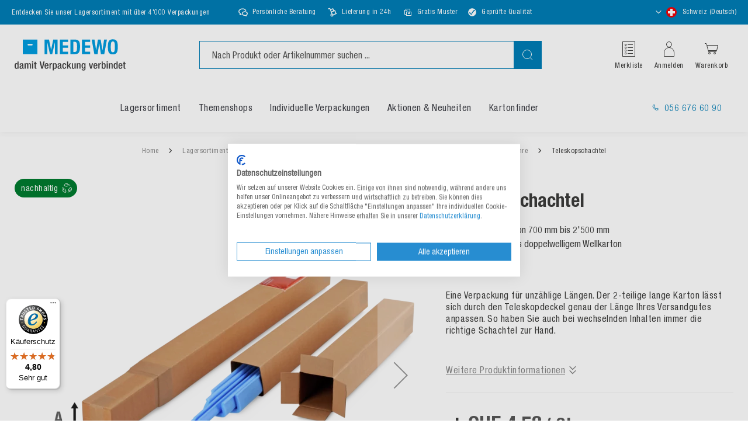

--- FILE ---
content_type: text/html; charset=UTF-8
request_url: https://www.medewo.com/ch/teleskopschachtel
body_size: 45274
content:
<!doctype html>
<html lang="de">
    <head prefix="og: http://ogp.me/ns# fb: http://ogp.me/ns/fb# product: http://ogp.me/ns/product#">
        <script>
    var LOCALE = 'de\u002DCH';
    var BASE_URL = 'https\u003A\u002F\u002Fwww.medewo.com\u002Fch\u002F';
    var require = {
        'baseUrl': 'https\u003A\u002F\u002Fwww.medewo.com\u002Fch\u002Fstatic\u002Fversion1768819495\u002Ffrontend\u002FMedewo\u002Fmedewo\u002Fde_CH'
    };</script>        <meta charset="utf-8"/>
<meta name="title" content="Teleskopschachtel online kaufen | MEDEWO"/>
<meta name="description" content="Teleskopschachtel | für jede Länge von 700 mm bis 2&#039;500 mm ✓Sofort lieferbar"/>
<meta name="robots" content="INDEX,FOLLOW"/>
<meta name="viewport" content="width=device-width, initial-scale=1"/>
<meta name="format-detection" content="telephone=no"/>
<title>Teleskopschachtel online kaufen | MEDEWO</title>
<link  rel="stylesheet" type="text/css"  media="all" href="https://www.medewo.com/ch/static/version1768819495/frontend/Medewo/medewo/de_CH/css/styles-m.css" />
<link  rel="stylesheet" type="text/css"  media="all" href="https://www.medewo.com/ch/static/version1768819495/frontend/Medewo/medewo/de_CH/jquery/uppy/dist/uppy-custom.css" />
<link  rel="stylesheet" type="text/css"  media="all" href="https://www.medewo.com/ch/static/version1768819495/frontend/Medewo/medewo/de_CH/Payone_Core/css/payone.css" />
<link  rel="stylesheet" type="text/css"  media="all" href="https://www.medewo.com/ch/static/version1768819495/frontend/Medewo/medewo/de_CH/mage/gallery/gallery.css" />
<link  rel="stylesheet" type="text/css"  media="screen and (min-width: 768px)" href="https://www.medewo.com/ch/static/version1768819495/frontend/Medewo/medewo/de_CH/css/styles-l.css" />
<script  type="text/javascript"  src="https://www.medewo.com/ch/static/version1768819495/frontend/Medewo/medewo/de_CH/requirejs/require.min.js"></script>
<script  type="text/javascript"  src="https://www.medewo.com/ch/static/version1768819495/frontend/Medewo/medewo/de_CH/requirejs-min-resolver.min.js"></script>
<script  type="text/javascript"  src="https://www.medewo.com/ch/static/version1768819495/frontend/Medewo/medewo/de_CH/mage/requirejs/mixins.min.js"></script>
<script  type="text/javascript"  src="https://www.medewo.com/ch/static/version1768819495/frontend/Medewo/medewo/de_CH/requirejs-config.min.js"></script>
<script  type="text/javascript"  src="https://www.medewo.com/ch/static/version1768819495/frontend/Medewo/medewo/de_CH/Smile_ElasticsuiteTracker/js/tracking.min.js"></script>
<script  type="text/javascript"  src="https://www.medewo.com/ch/static/version1768819495/frontend/Medewo/medewo/de_CH/js/slick-product-lists.min.js"></script>
<link rel="preload" as="font" crossorigin="anonymous" href="https://www.medewo.com/ch/static/version1768819495/frontend/Medewo/medewo/de_CH/fonts/helveticaneueltpro/HelveticaNeueLTPro-Cn.woff2" />
<link rel="preload" as="font" crossorigin="anonymous" href="https://www.medewo.com/ch/static/version1768819495/frontend/Medewo/medewo/de_CH/fonts/helveticaneueltpro/HelveticaNeueLTPro-BdCn.woff2" />
<link  rel="canonical" href="https://www.medewo.com/ch/teleskopschachtel" />
<link  rel="icon" type="image/x-icon" href="https://www.medewo.com/ch/media/favicon/stores/7/medewo-fav.png" />
<link  rel="shortcut icon" type="image/x-icon" href="https://www.medewo.com/ch/media/favicon/stores/7/medewo-fav.png" />
<script src="https://consent.cookiefirst.com/sites/medewo.com-48cc3432-1b4d-4361-85b2-f98506329dfb/consent.js"></script>            <script type="text/x-magento-init">
        {
            "*": {
                "Magento_PageCache/js/form-key-provider": {
                    "isPaginationCacheEnabled":
                        0                }
            }
        }
    </script>
<script type="text/x-magento-init">
    {
        "*": {
            "nonceInjector": {
                "nonce": "NDh5dGpyNWhqN2c2dWhhaDZ1Z3NpNzNsdXZ2YmkwdmE\u003D"
        }
    }
}
</script>
            <!-- GOOGLE TAG MANAGER -->
            <script type="text/x-magento-init">
            {
                "*": {
                    "Magento_GoogleTagManager/js/google-tag-manager": {
                        "isCookieRestrictionModeEnabled": 0,
                        "currentWebsite": 7,
                        "cookieName": "user_allowed_save_cookie",
                        "gtmAccountId": "GTM\u002DM2RP3GQ",
                        "storeCurrencyCode": "CHF",
                        "ordersData": [],
                        "gtmUrl": "https://sst.medewo.com/gtm.js"
                    }
                }
            }
            </script>
            <!-- END GOOGLE TAG MANAGER -->
            
<script>require(['magentoStorefrontEvents'], function (magentoStorefrontEvents) {
    if(!magentoStorefrontEvents) return;

    window.magentoStorefrontEvents = magentoStorefrontEvents;
    magentoStorefrontEvents.context.setStorefrontInstance(
        {"storeUrl":"https:\/\/www.medewo.com\/ch\/","websiteId":7,"websiteCode":"website_medewo_ch","storeId":8,"storeCode":"website_group_medewo_ch","storeViewId":7,"storeViewCode":"medewo_ch","websiteName":"MEDEWO CH","storeName":"medewo.com\/ch","storeViewName":"MEDEWO CH-DE","baseCurrencyCode":"CHF","storeViewCurrencyCode":"CHF","catalogExtensionVersion":"103.4.14","environmentId":"14afe6a7-76f9-4c7c-b904-b74d05635612","environment":"Production","storefrontTemplate":"Luma"}
    );
    magentoStorefrontEvents.context.setMagentoExtension({
        magentoExtensionVersion: "8.0.1",
    });
    magentoStorefrontEvents.context.setDataServicesExtension({
        version: "8.0.1",
    });
    magentoStorefrontEvents.context.setPage({
        pageType: "Default"
    });
    magentoStorefrontEvents.context.setContext("pageExtended", {
        action: "page-view"
    });
    
});</script><script type="text/x-magento-init">
    {
        "*": {
            "dataServicesBase": {
                "isCookieRestrictionModeEnabled": 0,
                "isEnabled": 1            },
            "magentoStorefrontEventCollector": {}
        }
    }
</script>
            <link rel="alternate"
              hreflang="de-ch"
              href="https://www.medewo.com/ch/teleskopschachtel" />
            <link rel="alternate"
              hreflang="fr-ch"
              href="https://www.medewo.com/ch-fr/teleskopschachtel" />
            <link rel="alternate"
              hreflang="de-de"
              href="https://www.medewo.com/de/teleskopschachtel" />
            <link rel="alternate"
              hreflang="de-at"
              href="https://www.medewo.com/at/teleskopschachtel" />
                <link rel="alternate" hreflang="x-default" href="https://www.medewo.com/de/teleskopschachtel" />
    <script type="text&#x2F;javascript" src="" defer="defer">
</script>

        <script type="text&#x2F;javascript">var script = document.createElement('script');
script.src = 'https://integrations.etrusted.com/applications/widget.js/v2';
script.async = true;
script.defer = true;
document.head.appendChild(script);</script>
<meta property="og:type" content="product"/>
<meta property="og:title"
      content="Teleskopschachtel"/>
<meta property="og:image"
      content="https://www.medewo.com/ch/media/catalog/product/cache/ce1beac10948fa1373f5f86766813f28/1/1/112a10-l_hb.png"/>
<meta property="og:description"
      content=""/>
<meta property="og:url" content="https://www.medewo.com/ch/teleskopschachtel"/>
    <meta property="product:price:amount" content="8.24"/>
    <meta property="product:price:currency"
      content="CHF"/>


<link rel="preload" as="image" href="https://www.medewo.com/ch/media/catalog/product/cache/25501e55cadf995bfd05d1cb20ef8a9e/1/1/112a10-l_hb.png"/>
    </head>
    <body data-container="body"
          data-mage-init='{"loaderAjax": {}, "loader": { "icon": "https://www.medewo.com/ch/static/version1768819495/frontend/Medewo/medewo/de_CH/images/loader-2.gif"}}'
        class="medewo_ch page-product-grouped catalog-product-view product-teleskopschachtel page-layout-1column" id="html-body" itemtype="http://schema.org/Product" itemscope="itemscope"> <script type="text/x-magento-init">
    {
        "*": {
            "Magento_PageBuilder/js/widget-initializer": {
                "config": {"[data-content-type=\"slider\"][data-appearance=\"default\"]":{"Magento_PageBuilder\/js\/content-type\/slider\/appearance\/default\/widget":false},"[data-content-type=\"map\"]":{"Magento_PageBuilder\/js\/content-type\/map\/appearance\/default\/widget":false},"[data-content-type=\"row\"]":{"Magento_PageBuilder\/js\/content-type\/row\/appearance\/default\/widget":false},"[data-content-type=\"tabs\"]":{"Magento_PageBuilder\/js\/content-type\/tabs\/appearance\/default\/widget":false},"[data-content-type=\"slide\"]":{"Magento_PageBuilder\/js\/content-type\/slide\/appearance\/default\/widget":{"buttonSelector":".pagebuilder-slide-button","showOverlay":"hover","dataRole":"slide"}},"[data-content-type=\"banner\"]":{"Magento_PageBuilder\/js\/content-type\/banner\/appearance\/default\/widget":{"buttonSelector":".pagebuilder-banner-button","showOverlay":"hover","dataRole":"banner"}},"[data-content-type=\"buttons\"]":{"Magento_PageBuilder\/js\/content-type\/buttons\/appearance\/inline\/widget":false},"[data-content-type=\"products\"][data-appearance=\"carousel\"]":{"Magento_PageBuilder\/js\/content-type\/products\/appearance\/carousel\/widget":false},"[data-content-type=\"product_recommendations\"]":{"Magento_PageBuilderProductRecommendations\/js\/content-type\/product-recommendations\/appearance\/default\/widget":false},"[data-content-type=\"actiontiles\"]":{"Team23_PageBuilderActionTiles\/js\/content-type\/actiontiles\/appearance\/default\/widget":false},"[data-content-type=\"button-item\"]":{"Team23_PageBuilderButtons\/js\/content-type\/button-item\/appearance\/default\/widget":false},"[data-content-type=\"categoryteaser\"]":{"Team23_PageBuilderCategoryTeaser\/js\/content-type\/categoryteaser\/appearance\/default\/widget":false},"[data-content-type=\"contactbox\"]":{"Team23_PageBuilderContactBox\/js\/content-type\/contactbox\/appearance\/default\/widget":false},"[data-content-type=\"cross-sell-products\"][data-appearance=\"carousel\"]":{"Magento_PageBuilder\/js\/content-type\/products\/appearance\/carousel\/widget":false},"[data-content-type=\"heroheaderslider\"]":{"Team23_PageBuilderHeroHeaderSlider\/js\/content-type\/heroheaderslider\/appearance\/default\/widget":false},"[data-content-type=\"heroheaderslide\"]":{"Team23_PageBuilderHeroHeaderSlider\/js\/content-type\/heroheaderslide\/appearance\/default\/widget":{"buttonSelector":".pagebuilder-heroheaderslide-button","showOverlay":"hover","dataRole":"heroheaderslide"}},"[data-content-type=\"hintbox\"]":{"Team23_PageBuilderHintbox\/js\/content-type\/hintbox\/appearance\/default\/widget":false},"[data-content-type=\"iconteaser\"]":{"Team23_PageBuilderIconTeaser\/js\/content-type\/iconteaser\/appearance\/default\/widget":false},"[data-content-type=\"newsletterbox\"]":{"Team23_PageBuilderNewsletterBox\/js\/content-type\/newsletterbox\/appearance\/default\/widget":false},"[data-content-type=\"referenceslider\"]":{"Team23_PageBuilderReferenceSlider\/js\/content-type\/referenceslider\/appearance\/default\/widget":false},"[data-content-type=\"referenceslide\"]":{"Team23_PageBuilderReferenceSlider\/js\/content-type\/referenceslide\/appearance\/default\/widget":{"buttonSelector":".pagebuilder-referenceslide-button","showOverlay":"hover","dataRole":"referenceslide"}},"[data-content-type=\"accordion\"]":{"Team23_PageBuilderScrollImage\/js\/content-type\/scrollimage\/appearance\/default\/widget":false},"[data-content-type=\"stepslider\"]":{"Team23_PageBuilderStepSlider\/js\/content-type\/stepslider\/appearance\/default\/widget":false},"[data-content-type=\"stepslide\"]":{"Team23_PageBuilderStepSlider\/js\/content-type\/stepslide\/appearance\/default\/widget":{"buttonSelector":".pagebuilder-stepslide-button","showOverlay":"hover","dataRole":"stepslide"}},"[data-content-type=\"tableofcontents\"]":{"Team23_PageBuilderTableOfContents\/js\/content-type\/tableofcontents\/appearance\/default\/widget":false},"[data-content-type=\"testimonialslider\"]":{"Team23_PageBuilderTestimonialSlider\/js\/content-type\/testimonialslider\/appearance\/default\/widget":false},"[data-content-type=\"testimonialslide\"]":{"Team23_PageBuilderTestimonialSlider\/js\/content-type\/testimonialslide\/appearance\/default\/widget":{"buttonSelector":".pagebuilder-testimonialslide-button","showOverlay":"hover","dataRole":"testimonialslide"}},"[data-content-type=\"video\"]":{"Team23_PageBuilderVideos\/js\/content-type\/video\/appearance\/default\/widget":false}},
                "breakpoints": {"desktop":{"label":"Desktop","stage":true,"default":true,"class":"desktop-switcher","icon":"Magento_PageBuilder::css\/images\/switcher\/switcher-desktop.svg","conditions":{"min-width":"1024px"},"options":{"products":{"default":{"slidesToShow":"4","slidesToScroll":"1"}}}},"tablet":{"conditions":{"max-width":"1024px","min-width":"768px"},"options":{"products":{"default":{"slidesToShow":"3","slidesToScroll":"1"},"continuous":{"slidesToShow":"3","slidesToScroll":"1"}}}},"mobile":{"label":"Mobile","stage":true,"class":"mobile-switcher","icon":"Magento_PageBuilder::css\/images\/switcher\/switcher-mobile.svg","media":"only screen and (max-width: 768px)","conditions":{"max-width":"768px","min-width":"500px"},"options":{"products":{"default":{"slidesToShow":"3","slidesToScroll":"1"}}}},"mobile-small":{"conditions":{"max-width":"500px"},"options":{"products":{"default":{"slidesToShow":"2","slidesToScroll":"1"},"continuous":{"slidesToShow":"2","slidesToScroll":"1"}}}}}            }
        }
    }
</script> <div
            class="ambanners ambanner-10"
        data-position="10"
        data-bannerid=""
        data-role="amasty-banner-container"
></div> <div class="cookie-status-message" id="cookie-status"> The store will not work correctly when cookies are disabled.</div> <script type="text&#x2F;javascript">document.querySelector("#cookie-status").style.display = "none";</script> <script type="text/x-magento-init">
    {
        "*": {
            "cookieStatus": {}
        }
    }
</script> <script type="text/x-magento-init">
    {
        "*": {
            "mage/cookies": {
                "expires": null,
                "path": "\u002F",
                "domain": ".www.medewo.com",
                "secure": true,
                "lifetime": "3600"
            }
        }
    }
</script> <noscript>
        <div class="message global noscript">
            <div class="content">
                <p>
                    <strong>JavaScript scheint in Ihrem Browser deaktiviert zu sein.</strong>
                    <span>
                        Um unsere Website in bester Weise zu erfahren, aktivieren Sie Javascript in Ihrem Browser.                    </span>
                </p>
            </div>
        </div>
    </noscript> <script>
    window.cookiesConfig = window.cookiesConfig || {};
    window.cookiesConfig.secure = true;
</script><script>    require.config({
        map: {
            '*': {
                wysiwygAdapter: 'mage/adminhtml/wysiwyg/tiny_mce/tinymceAdapter'
            }
        }
    });</script><script>    require.config({
        paths: {
            googleMaps: 'https\u003A\u002F\u002Fmaps.googleapis.com\u002Fmaps\u002Fapi\u002Fjs\u003Fv\u003D3.53\u0026key\u003DAIzaSyC0weX3uCqeyAXQkJrwOd4eTlOCXWj2qnY'
        },
        config: {
            'Magento_PageBuilder/js/utils/map': {
                style: '',
            },
            'Magento_PageBuilder/js/content-type/map/preview': {
                apiKey: 'AIzaSyC0weX3uCqeyAXQkJrwOd4eTlOCXWj2qnY',
                apiKeyErrorMessage: 'You\u0020must\u0020provide\u0020a\u0020valid\u0020\u003Ca\u0020href\u003D\u0027https\u003A\u002F\u002Fwww.medewo.com\u002Fch\u002Fadminhtml\u002Fsystem_config\u002Fedit\u002Fsection\u002Fcms\u002F\u0023cms_pagebuilder\u0027\u0020target\u003D\u0027_blank\u0027\u003EGoogle\u0020Maps\u0020API\u0020key\u003C\u002Fa\u003E\u0020to\u0020use\u0020a\u0020map.'
            },
            'Magento_PageBuilder/js/form/element/map': {
                apiKey: 'AIzaSyC0weX3uCqeyAXQkJrwOd4eTlOCXWj2qnY',
                apiKeyErrorMessage: 'You\u0020must\u0020provide\u0020a\u0020valid\u0020\u003Ca\u0020href\u003D\u0027https\u003A\u002F\u002Fwww.medewo.com\u002Fch\u002Fadminhtml\u002Fsystem_config\u002Fedit\u002Fsection\u002Fcms\u002F\u0023cms_pagebuilder\u0027\u0020target\u003D\u0027_blank\u0027\u003EGoogle\u0020Maps\u0020API\u0020key\u003C\u002Fa\u003E\u0020to\u0020use\u0020a\u0020map.'
            },
        }
    });</script><script>
    require.config({
        shim: {
            'Magento_PageBuilder/js/utils/map': {
                deps: ['googleMaps']
            }
        }
    });</script> <!-- GOOGLE TAG MANAGER --> <noscript>
        <iframe src="https://www.googletagmanager.com/ns.html?id=GTM-M2RP3GQ"
                height="0" width="0" style="display:none;visibility:hidden"></iframe>
    </noscript> <!-- END GOOGLE TAG MANAGER --> <script type="text/x-magento-init">
    {
        "*": {
            "Magento_GoogleTagManager/js/google-tag-manager-cart": {
                "blockNames": ["category.products.list","product.info.upsell","catalog.product.related","checkout.cart.crosssell","search_result_list"],
                "cookieAddToCart": "add_to_cart",
                "cookieRemoveFromCart":
                    "remove_from_cart",
                "advancedAddToCart": "add_to_cart_advanced"
            }
        }
    }
</script> <div data-bind="scope: 'add_to_requisition_popup'"> <!-- ko template: getTemplate() --><!-- /ko --> </div> <script type="text/x-magento-init">
    {
        "*": {
            "Magento_Ui/js/core/app": {
                "components": {
                    "add_to_requisition_popup": {
                        "component": "Magento_RequisitionList/js/requisition/list/edit/modal",
                        "options": {
                            "title": "Merkliste erstellen"
                        },
                        "children": {
                            "form": {
                                "component": "Magento_RequisitionList/js/requisition/list/edit/form",
                                "template": "Magento_RequisitionList/requisition-list/form"
                            }
                        }
                    }
                }
            }
        }
    }
</script> <div class="page-wrapper"> <script>
    require(['magentoStorefrontEvents'], function (magentoStorefrontEvents) {
        magentoStorefrontEvents?.context?.setContext("recsContext", {
            alternateEnvironmentId: ""
        });
    });
</script> <script type="text/x-magento-init">
        {
            "*": {
                "Magento_ProductRecommendationsLayout/js/recsFetcher": {}
            }
        }
</script> <header class="page-header"><div class="booster-bar">
</div><div class="panel wrapper"><div class="panel header"><div data-content-type="html" data-appearance="default" data-element="main" data-decoded="true"><ul class="mvp-bar-benefits mvp-bar-benefits-left">
    <li class="mvp-item">
        <span>Entdecken Sie unser Lagersortiment mit über 4'000 Verpackungen</span>
    </li>
</ul> </div><div data-content-type="html" data-appearance="default" data-element="main" data-decoded="true"><ul class="mvp-bar-benefits mvp-bar-benefits-center">
    <li class="mvp-item consultation">
        <span>Persönliche Beratung</span>
    </li>
    <li class="mvp-item schedule">
        <span>Lieferung in 24h</span>
    </li>
    <li class="mvp-item sample">
        <span>Gratis Muster</span>
    </li>
    <li class="mvp-item">
    <img style="margin-left:-3px!important;" src="https://www.medewo.com/media/icons/qualitaet_icon.png" alt="Icon Qualität" decoding="async" loading="lazy" align=left hspace=8; align=right hspace=20 />
        <span style="margin-top: -1px">Geprüfte Qualität</span>
    </li>
</ul> </div><ul class="header links"><li class="link requisition">
    <a href="https://www.medewo.com/ch/requisition_list/requisition/index/">
        Merkliste    </a>
</li>

<script type="text/x-magento-init">
    {
        "*": {
            "Magento_Ui/js/core/app": {
                "components": {
                    "requisition": {
                        "component": "Magento_RequisitionList/js/requisition"
                    }
                }
            }
        }
    }
</script>

<li class="link phone">
    <a href="tel:&#x2B;41566766090">
        056 676 60 90    </a>
</li>
<li class="store-switcher-item">
    <div class="switcher store switcher-store" id="switcher-store">
        <strong class="label switcher-label"><span>Store auswählen</span></strong>
        <div class="actions dropdown options switcher-options">
                                                                                                                                                                                                                        <div class="action toggle switcher-trigger"
                         role="button"
                         tabindex="0"
                         data-mage-init='{"dropdown":{}}'
                         data-toggle="dropdown"
                         data-trigger-keypress-button="true"
                         id="switcher-store-trigger">
                        <strong class="country-current">
                                                                                        <span class="country-icon country-ch">
                                    <?xml version="1.0" encoding="UTF-8"?>
<svg width="18px" height="18px" viewBox="0 0 18 18" version="1.1" xmlns="http://www.w3.org/2000/svg" xmlns:xlink="http://www.w3.org/1999/xlink">
    <title>switzerland</title>
    <g id="switzerland" stroke="none" stroke-width="1" fill="none" fill-rule="evenodd">
        <rect id="Rectangle" fill="#F40106" x="0" y="0" width="18" height="18"></rect>
        <rect id="Rectangle" fill="#FFFFFF" transform="translate(9.000000, 9.000000) rotate(-180.000000) translate(-9.000000, -9.000000) " x="7" y="3" width="4" height="12"></rect>
        <rect id="Rectangle" fill="#FFFFFF" transform="translate(9.000000, 9.000000) rotate(-90.000000) translate(-9.000000, -9.000000) " x="7" y="3" width="4" height="12"></rect>
    </g>
</svg>
                                </span>
                                                        <span class="country-title">
                                Schweiz                                                                    (Deutsch)
                                                            </span>
                        </strong>
                    </div>
                                                                                                <ul class="dropdown switcher-dropdown" data-target="dropdown">
                                                                                                        <li class="switcher-option view">
                                                                                                                                                <a href='https://www.medewo.com/de/teleskopschachtel'>
                                                                                            <span class="country-icon country-de">
                                                    <?xml version="1.0" encoding="UTF-8"?>
<svg width="27px" height="18px" viewBox="0 0 27 18" version="1.1" xmlns="http://www.w3.org/2000/svg" xmlns:xlink="http://www.w3.org/1999/xlink">
    <title>germany</title>
    <g id="germany" stroke="none" stroke-width="1" fill="none" fill-rule="evenodd">
        <rect id="Rectangle" fill="#000000" x="0" y="0" width="27" height="6"></rect>
        <rect id="Rectangle" fill="#DD0000" x="0" y="6" width="27" height="6"></rect>
        <rect id="Rectangle" fill="#FFCE00" x="0" y="12" width="27" height="6"></rect>
    </g>
</svg>
                                                </span>
                                                                                        <span class="country-title">
                                                Deutschland                                            </span>
                                        </a>
                                                                                                </li>
                                                                                                                                                                                                            <li class="switcher-option view">
                                                                                                                                                <a href='https://www.medewo.com/at/teleskopschachtel'>
                                                                                            <span class="country-icon country-at">
                                                    <?xml version="1.0" encoding="UTF-8"?>
<svg width="27px" height="18px" viewBox="0 0 27 18" version="1.1" xmlns="http://www.w3.org/2000/svg" xmlns:xlink="http://www.w3.org/1999/xlink">
    <title>austria</title>
    <g id="austria" stroke="none" stroke-width="1" fill="none" fill-rule="evenodd">
        <rect id="Rectangle" fill="#DD0000" x="0" y="0" width="27" height="6"></rect>
        <rect id="Rectangle" fill="#FFFFFF" x="0" y="6" width="27" height="6"></rect>
        <rect id="Rectangle" fill="#DD0000" x="0" y="12" width="27" height="6"></rect>
    </g>
</svg>
                                                </span>
                                                                                        <span class="country-title">
                                                Österreich                                            </span>
                                        </a>
                                                                                                </li>
                                                                                                                                                                                                                                                                            <li class="view-medewo_ch switcher-option">                                    <a href="https://www.medewo.com/ch/teleskopschachtel">
                                                                                    <span class="country-icon country-ch">
                                                <?xml version="1.0" encoding="UTF-8"?>
<svg width="18px" height="18px" viewBox="0 0 18 18" version="1.1" xmlns="http://www.w3.org/2000/svg" xmlns:xlink="http://www.w3.org/1999/xlink">
    <title>switzerland</title>
    <g id="switzerland" stroke="none" stroke-width="1" fill="none" fill-rule="evenodd">
        <rect id="Rectangle" fill="#F40106" x="0" y="0" width="18" height="18"></rect>
        <rect id="Rectangle" fill="#FFFFFF" transform="translate(9.000000, 9.000000) rotate(-180.000000) translate(-9.000000, -9.000000) " x="7" y="3" width="4" height="12"></rect>
        <rect id="Rectangle" fill="#FFFFFF" transform="translate(9.000000, 9.000000) rotate(-90.000000) translate(-9.000000, -9.000000) " x="7" y="3" width="4" height="12"></rect>
    </g>
</svg>
                                            </span>
                                                                                <span class="country-title">
                                            Schweiz (Deutsch)                                        </span>
                                    </a>
                                </li>
                                                                                            <li class="view-medewo_ch_fr switcher-option">                                    <a href="https://www.medewo.com/ch-fr/teleskopschachtel">
                                                                                    <span class="country-icon country-ch">
                                                <?xml version="1.0" encoding="UTF-8"?>
<svg width="18px" height="18px" viewBox="0 0 18 18" version="1.1" xmlns="http://www.w3.org/2000/svg" xmlns:xlink="http://www.w3.org/1999/xlink">
    <title>switzerland</title>
    <g id="switzerland" stroke="none" stroke-width="1" fill="none" fill-rule="evenodd">
        <rect id="Rectangle" fill="#F40106" x="0" y="0" width="18" height="18"></rect>
        <rect id="Rectangle" fill="#FFFFFF" transform="translate(9.000000, 9.000000) rotate(-180.000000) translate(-9.000000, -9.000000) " x="7" y="3" width="4" height="12"></rect>
        <rect id="Rectangle" fill="#FFFFFF" transform="translate(9.000000, 9.000000) rotate(-90.000000) translate(-9.000000, -9.000000) " x="7" y="3" width="4" height="12"></rect>
    </g>
</svg>
                                            </span>
                                                                                <span class="country-title">
                                            Schweiz (français)                                        </span>
                                    </a>
                                </li>
                                                                                                                                                                            </ul>
        </div>
    </div>
</li>
</ul></div></div><div class="header content"><a
    class="logo"
    href="https://www.medewo.com/ch/"
    title="medewo&#x20;logo"
    aria-label="store logo">
    <img src="https://www.medewo.com/ch/media/logo/stores/7/medewo-logo-de.svg"
         title="medewo&#x20;logo"
         alt="medewo&#x20;logo"
                            />
</a>
<div class="search-holder">

<div class="block block-search">
    <div class="block block-title">
        <strong>Suche</strong>
    </div>

    <div class="block block-content">
        <form
            id="minisearch-form-top-search"
            class="form minisearch"
            action="https://www.medewo.com/ch/catalogsearch/result/"
            method="get"
        >
            <div class="field search">
                <label class="label" for="minisearch-input-top-search" data-role="minisearch-label">
                    <span>Suche</span>
                </label>

                <div class="control">
                    <input
                        id="minisearch-input-top-search"
                        type="text"
                        name="q"
                        value=""
                        placeholder="Nach Produkt oder Artikelnummer suchen ..."
                        class="input-text"
                        maxlength="128"
                        role="combobox"
                        aria-haspopup="false"
                        aria-autocomplete="both"
                        aria-expanded="false"
                        autocomplete="off"
                        data-block="autocomplete-form"
                        data-mage-init="&#x7B;&quot;quickSearch&quot;&#x3A;&#x7B;&quot;formSelector&quot;&#x3A;&quot;&#x23;minisearch-form-top-search&quot;,&quot;url&quot;&#x3A;&quot;https&#x3A;&#x5C;&#x2F;&#x5C;&#x2F;www.medewo.com&#x5C;&#x2F;ch&#x5C;&#x2F;search&#x5C;&#x2F;ajax&#x5C;&#x2F;suggest&#x5C;&#x2F;&quot;,&quot;destinationSelector&quot;&#x3A;&quot;&#x23;minisearch-autocomplete-top-search&quot;,&quot;templates&quot;&#x3A;&#x7B;&quot;term&quot;&#x3A;&#x7B;&quot;title&quot;&#x3A;&quot;Suchbegriffe&quot;,&quot;template&quot;&#x3A;&quot;Smile_ElasticsuiteCore&#x5C;&#x2F;autocomplete&#x5C;&#x2F;term&quot;&#x7D;,&quot;product&quot;&#x3A;&#x7B;&quot;title&quot;&#x3A;&quot;Produkte&quot;,&quot;template&quot;&#x3A;&quot;Smile_ElasticsuiteCatalog&#x5C;&#x2F;autocomplete&#x5C;&#x2F;product&quot;&#x7D;,&quot;category&quot;&#x3A;&#x7B;&quot;title&quot;&#x3A;&quot;Kategorien&quot;,&quot;template&quot;&#x3A;&quot;Smile_ElasticsuiteCatalog&#x5C;&#x2F;autocomplete&#x5C;&#x2F;category&quot;&#x7D;,&quot;product_attribute&quot;&#x3A;&#x7B;&quot;title&quot;&#x3A;&quot;Attribute&quot;,&quot;template&quot;&#x3A;&quot;Smile_ElasticsuiteCatalog&#x5C;&#x2F;autocomplete&#x5C;&#x2F;product-attribute&quot;,&quot;titleRenderer&quot;&#x3A;&quot;Smile_ElasticsuiteCatalog&#x5C;&#x2F;js&#x5C;&#x2F;autocomplete&#x5C;&#x2F;product-attribute&quot;&#x7D;,&quot;wordpress_post&quot;&#x3A;&#x7B;&quot;title&quot;&#x3A;&quot;Blog&#x20;posts&quot;,&quot;template&quot;&#x3A;&quot;Medewo_WordpressElasticIndexer&#x5C;&#x2F;autocomplete&#x5C;&#x2F;post&quot;&#x7D;,&quot;specialproduct&quot;&#x3A;&#x7B;&quot;title&quot;&#x3A;&quot;Individualisierbare&#x20;Produkte&quot;,&quot;template&quot;&#x3A;&quot;Medewo_AutocompleteSpecialProduct&#x5C;&#x2F;autocomplete&#x5C;&#x2F;specialproduct&quot;&#x7D;,&quot;cms_page&quot;&#x3A;&#x7B;&quot;title&quot;&#x3A;&quot;Cms&#x20;page&quot;,&quot;template&quot;&#x3A;&quot;Smile_ElasticsuiteCms&#x5C;&#x2F;autocomplete&#x5C;&#x2F;cms&quot;&#x7D;&#x7D;,&quot;priceFormat&quot;&#x3A;&#x7B;&quot;pattern&quot;&#x3A;&quot;CHF&#x5C;u00a0&#x25;s&quot;,&quot;precision&quot;&#x3A;2,&quot;requiredPrecision&quot;&#x3A;2,&quot;decimalSymbol&quot;&#x3A;&quot;.&quot;,&quot;groupSymbol&quot;&#x3A;&quot;&#x5C;u2019&quot;,&quot;groupLength&quot;&#x3A;3,&quot;integerRequired&quot;&#x3A;false&#x7D;,&quot;minSearchLength&quot;&#x3A;&quot;2&quot;&#x7D;&#x7D;"
                    />

                    <div id="minisearch-autocomplete-top-search" class="search-autocomplete"></div>

                                    </div>
            </div>

            <div class="actions">
                <button
                    type="submit"
                    title="Suche"
                    class="action search"
                >
                    <span>Suche</span>
                </button>
            </div>
        </form>
    </div>
</div>
</div><ul class="header-actions-holder"><li class="link requisition">
    <a href="https://www.medewo.com/ch/requisition_list/requisition/index/">
        Merkliste    </a>
</li>

<script type="text/x-magento-init">
    {
        "*": {
            "Magento_Ui/js/core/app": {
                "components": {
                    "requisition": {
                        "component": "Magento_RequisitionList/js/requisition"
                    }
                }
            }
        }
    }
</script>

    <li class="link authorization-link" data-label="oder">
        <a href="https://www.medewo.com/ch/customer/account/login/referer/aHR0cHM6Ly93d3cubWVkZXdvLmNvbS9jaC90ZWxlc2tvcHNjaGFjaHRlbA~~/"            >Anmelden</a>
    </li>


<li id="custom-sliding-cart" class="link minicart-wrapper">
    <div data-block="minicart" class="minicart-wrapper">
        <a class="action showcart" href="https://www.medewo.com/ch/checkout/cart/"
           data-bind="scope: 'minicart_content'">
                        <span class="info-text">Warenkorb</span>
                        <span class="counter qty empty"
                  data-bind="css: { empty: !!getCartParam('summary_count') == false }, blockLoader: isLoading">
                <span class="counter-number"><!-- ko text: getCartParam('summary_count') --><!-- /ko --></span>
                <span class="counter-label">
                <!-- ko if: getCartParam('summary_count') -->
                    <!-- ko text: getCartParam('summary_count') --><!-- /ko -->
                    <!-- ko i18n: 'items' --><!-- /ko -->
                <!-- /ko -->
                </span>
            </span>
        </a>
                    <div id="sliding-cart">
                <div class="block block-minicart"
                     data-role="dropdownDialog"
                     data-mage-init='{"dropdownDialog":{
                        "appendTo":"[data-block=minicart]",
                        "triggerTarget":".showcart",
                        "timeout": "2000",
                        "closeOnMouseLeave": false,
                        "closeOnEscape": true,
                        "triggerClass":"active",
                        "parentClass":"active",
                        "buttons":[]}}'>
                    <div id="minicart-content-wrapper" data-bind="scope: 'minicart_content'">
                        <!-- ko template: getTemplate() --><!-- /ko -->
                        <div class="empty-cart-block" >
                            <style>#html-body [data-pb-style=G6P47CK],#html-body [data-pb-style=JMJ2FMK]{background-position:left top;background-size:cover;background-repeat:no-repeat;background-attachment:scroll}#html-body [data-pb-style=G6P47CK]{justify-content:flex-start;display:flex;flex-direction:column;background-color:#e0d5c7}#html-body [data-pb-style=JMJ2FMK]{align-self:stretch}#html-body [data-pb-style=RG214WM]{display:flex;width:100%}#html-body [data-pb-style=NAGWAFR]{justify-content:flex-start;display:flex;flex-direction:column;width:calc(100% - 20px);margin-left:10px;margin-right:10px}#html-body [data-pb-style=NAGWAFR],#html-body [data-pb-style=XNAYR5H]{background-position:left top;background-size:cover;background-repeat:no-repeat;background-attachment:scroll;align-self:stretch}#html-body [data-pb-style=H8E9391]{display:flex;width:100%}#html-body [data-pb-style=XM79QWE]{justify-content:flex-start;display:flex;flex-direction:column;background-position:left top;background-size:cover;background-repeat:no-repeat;background-attachment:scroll;width:calc(58.3333% - 20px);margin-left:10px;margin-right:10px;align-self:stretch}#html-body [data-pb-style=FSRA214]{border-style:none}#html-body [data-pb-style=LW0GBB4],#html-body [data-pb-style=QESEPSQ]{max-width:100%;height:auto}#html-body [data-pb-style=KDE7918]{justify-content:flex-start;display:flex;flex-direction:column;background-position:left top;background-size:cover;background-repeat:no-repeat;background-attachment:scroll;width:41.6667%;align-self:center}#html-body [data-pb-style=D21XYRH]{text-align:center}#html-body [data-pb-style=OT9RDVX]{display:inline-block}#html-body [data-pb-style=XXFEMPX]{text-align:center}#html-body [data-pb-style=KN7MLBL],#html-body [data-pb-style=WT7S4QQ]{background-position:left top;background-size:cover;background-repeat:no-repeat;background-attachment:scroll}#html-body [data-pb-style=WT7S4QQ]{justify-content:flex-start;display:flex;flex-direction:column}#html-body [data-pb-style=KN7MLBL]{align-self:stretch}#html-body [data-pb-style=H1JAMDK]{display:flex;width:100%}#html-body [data-pb-style=ONOR5LO]{justify-content:flex-start;display:flex;flex-direction:column;background-position:left top;background-size:cover;background-repeat:no-repeat;background-attachment:scroll;width:100%;align-self:stretch}@media only screen and (max-width: 768px) { #html-body [data-pb-style=FSRA214]{border-style:none} }</style><div data-content-type="row" data-appearance="contained" data-element="main"><div data-enable-parallax="0" data-parallax-speed="0.5" data-background-images="{}" data-background-type="image" data-video-loop="true" data-video-play-only-visible="true" data-video-lazy-load="true" data-video-fallback-src="" data-element="inner" data-pb-style="G6P47CK"><div data-content-type="margin_element" data-appearance="default" data-element="main"><div class="size-desktop"><div class="desktop-size-xs" data-element="size_desktop"></div></div><div class="size-mobile"><div class="mobile-size-xs" data-element="size_mobile"></div></div></div><div class="pagebuilder-column-group" data-background-images="{}" data-content-type="column-group" data-appearance="default" data-grid-size="12" data-element="main" data-pb-style="JMJ2FMK"><div class="pagebuilder-column-line" data-content-type="column-line" data-element="main" data-pb-style="RG214WM"><div class="pagebuilder-column" data-content-type="column" data-appearance="full-height" data-background-images="{}" data-element="main" data-pb-style="NAGWAFR"><div data-content-type="text" data-appearance="default" data-element="main"><p><strong>Schnell &amp; einfach: unser Kartonfinder</strong></p>
<p>Einfach gew&uuml;nschte L&auml;nge, Breite sowie H&ouml;he eingeben und los geht's:&nbsp;</p></div></div></div></div><div class="pagebuilder-column-group" data-background-images="{}" data-content-type="column-group" data-appearance="default" data-grid-size="12" data-element="main" data-pb-style="XNAYR5H"><div class="pagebuilder-column-line" data-content-type="column-line" data-element="main" data-pb-style="H8E9391"><div class="pagebuilder-column" data-content-type="column" data-appearance="full-height" data-background-images="{}" data-element="main" data-pb-style="XM79QWE"><figure data-content-type="image" data-appearance="full-width" data-element="main" data-pb-style="FSRA214">    <picture>
                    <source type="image/avif" data-srcset="
            https://www.medewo.com/ch/media/opti_image/avif/wysiwyg/medewo/kartonfinder/karton-mit-massen.avif">
        
                    <source type="image/webp" data-srcset="
            https://www.medewo.com/ch/media/opti_image/webp/wysiwyg/medewo/kartonfinder/karton-mit-massen.webp">
        
        <source type="image/png"
        data-srcset="
        https://www.medewo.com/ch/media/wysiwyg/medewo/kartonfinder/karton-mit-massen.png">

        <img data-src="https://www.medewo.com/ch/media/wysiwyg/medewo/kartonfinder/karton-mit-massen.png" class="pagebuilder-mobile-hidden lazyload" src="[data-uri]" alt="Karton mit Maßen" decoding="async" loading="lazy" title="" data-element="desktop_image" data-pb-style="QESEPSQ"  width="400"  height="225"  loading="lazy" />    </picture>

    <picture>
                    <source type="image/avif" data-srcset="
            https://www.medewo.com/ch/media/opti_image/avif/wysiwyg/medewo/kartonfinder/karton-mit-massen.avif">
        
                    <source type="image/webp" data-srcset="
            https://www.medewo.com/ch/media/opti_image/webp/wysiwyg/medewo/kartonfinder/karton-mit-massen.webp">
        
        <source type="image/png"
        data-srcset="
        https://www.medewo.com/ch/media/wysiwyg/medewo/kartonfinder/karton-mit-massen.png">

        <img data-src="https://www.medewo.com/ch/media/wysiwyg/medewo/kartonfinder/karton-mit-massen.png" class="pagebuilder-mobile-only lazyload" src="[data-uri]" alt="Karton mit Maßen" decoding="async" loading="lazy" title="" data-element="mobile_image" data-pb-style="LW0GBB4"  width="400"  height="225"  loading="lazy" />    </picture>

</figure></div><div class="pagebuilder-column" data-content-type="column" data-appearance="align-center" data-background-images="{}" data-element="main" data-pb-style="KDE7918"><div data-content-type="buttons" data-appearance="inline" data-same-width="false" data-element="main" data-pb-style="D21XYRH"><div data-content-type="button-item" data-appearance="default" data-element="main" data-pb-style="OT9RDVX"><a class="button primary" href="https://www.medewo.com/ch/cartonfinder/finder" target="" data-link-type="default" data-button-appearance="filled" data-button-icon="none" data-element="link" data-pb-style="XXFEMPX"><span data-element="link_text">Zum &laquo;Kartonfinder&raquo;</span></a></div></div></div></div></div><div data-content-type="margin_element" data-appearance="default" data-element="main"><div class="size-desktop"><div class="desktop-size-xs" data-element="size_desktop"></div></div><div class="size-mobile"><div class="mobile-size-xs" data-element="size_mobile"></div></div></div></div></div><div data-content-type="row" data-appearance="contained" data-element="main"><div data-enable-parallax="0" data-parallax-speed="0.5" data-background-images="{}" data-background-type="image" data-video-loop="true" data-video-play-only-visible="true" data-video-lazy-load="true" data-video-fallback-src="" data-element="inner" data-pb-style="WT7S4QQ"><div data-content-type="margin_element" data-appearance="default" data-element="main"><div class="size-desktop"><div class="desktop-size-xs" data-element="size_desktop"></div></div><div class="size-mobile"><div class="mobile-size-xs" data-element="size_mobile"></div></div></div><div class="pagebuilder-column-group" data-background-images="{}" data-content-type="column-group" data-appearance="default" data-grid-size="12" data-element="main" data-pb-style="KN7MLBL"><div class="pagebuilder-column-line" data-content-type="column-line" data-element="main" data-pb-style="H1JAMDK"><div class="pagebuilder-column" data-content-type="column" data-appearance="full-height" data-background-images="{}" data-element="main" data-pb-style="ONOR5LO"><div data-content-type="text" data-appearance="default" data-element="main"><p>Gerne helfen wir Ihnen auch pers&ouml;nlich weiter: <a tabindex="0" href="https://www.medewo.com/ch/contact">Jetzt beraten lassen</a></p></div></div></div></div></div></div>                        </div>
                    </div>
                                    </div>
            </div>
                <script>
            window.checkout = {"shoppingCartUrl":"https:\/\/www.medewo.com\/ch\/checkout\/cart\/","checkoutUrl":"https:\/\/www.medewo.com\/ch\/checkout\/","updateItemQtyUrl":"https:\/\/www.medewo.com\/ch\/checkout\/sidebar\/updateItemQty\/","removeItemUrl":"https:\/\/www.medewo.com\/ch\/checkout\/sidebar\/removeItem\/","imageTemplate":"Magento_Catalog\/product\/image_with_borders","baseUrl":"https:\/\/www.medewo.com\/ch\/","minicartMaxItemsVisible":5,"websiteId":"7","maxItemsToDisplay":10,"storeId":"7","storeGroupId":"8","customerLoginUrl":"https:\/\/www.medewo.com\/ch\/customer\/account\/login\/referer\/aHR0cHM6Ly93d3cubWVkZXdvLmNvbS9jaC90ZWxlc2tvcHNjaGFjaHRlbA~~\/","isRedirectRequired":false,"autocomplete":"off","captcha":{"user_login":{"isCaseSensitive":false,"imageHeight":50,"imageSrc":"","refreshUrl":"https:\/\/www.medewo.com\/ch\/captcha\/refresh\/","isRequired":false,"timestamp":1768990551}}};
        </script>
        <script type="text/x-magento-init">
        {
            "[data-block='minicart']": {
                "Magento_Ui/js/core/app": {"components":{"minicart_content":{"children":{"subtotal.container":{"children":{"subtotal":{"children":{"subtotal.totals":{"config":{"display_cart_subtotal_incl_tax":0,"display_cart_subtotal_excl_tax":1,"template":"Magento_Tax\/checkout\/minicart\/subtotal\/totals"},"component":"Magento_Tax\/js\/view\/checkout\/minicart\/subtotal\/totals","children":{"subtotal.totals.msrp":{"component":"Magento_Msrp\/js\/view\/checkout\/minicart\/subtotal\/totals","config":{"displayArea":"minicart-subtotal-hidden","template":"Magento_Msrp\/checkout\/minicart\/subtotal\/totals"}}}}},"component":"uiComponent","config":{"template":"Magento_Checkout\/minicart\/subtotal"}}},"component":"uiComponent","config":{"displayArea":"subtotalContainer"}},"item.renderer":{"component":"Magento_Checkout\/js\/view\/cart-item-renderer","config":{"displayArea":"defaultRenderer","template":"Magento_Checkout\/minicart\/item\/default"},"children":{"item.image":{"component":"Magento_Catalog\/js\/view\/image","config":{"template":"Magento_Catalog\/product\/image","displayArea":"itemImage"}},"checkout.cart.item.price.sidebar":{"component":"uiComponent","config":{"template":"Magento_Checkout\/minicart\/item\/price","displayArea":"priceSidebar"}}}},"extra_info":{"component":"uiComponent","config":{"displayArea":"extraInfo"}},"promotion":{"component":"uiComponent","config":{"displayArea":"promotion"}}},"config":{"itemRenderer":{"default":"defaultRenderer","simple":"defaultRenderer","virtual":"defaultRenderer"},"template":"Ambab_SlidingCart\/minicart\/content"},"component":"Magento_Checkout\/js\/view\/minicart","template":"Medewo_SlidingCartExtensionGeneral\/sliding-cart\/minicart\/content"},"totals":{"component":"Ambab_SlidingCart\/js\/totals","template":"Ambab_SlidingCart\/totals"},"coupon":{"component":"Ambab_SlidingCart\/js\/coupon","template":"Ambab_SlidingCart\/coupon"},"cart-title":{"component":"Ambab_SlidingCart\/js\/cart-title","template":"Medewo_SlidingCartExtensionGeneral\/sliding-cart\/cart-title"},"sliding-cart":{"component":"Ambab_SlidingCart\/js\/sliding-cart"},"grand-total":{"component":"Ambab_SlidingCart\/js\/grand-total"},"minicart-open":{"component":"Ambab_SlidingCart\/js\/minicartopen"}},"types":[]}            },
            "*": {
                "Magento_Ui/js/block-loader": "https://www.medewo.com/ch/static/version1768819495/frontend/Medewo/medewo/de_CH/images/loader-1.gif"
            }
        }
        </script>
    </div>
</li>
<input type="hidden" id="addtocart_show_slidingcart" value="0"/>
<li data-action="toggle-nav-main" class="action nav-toggle"><span>Navigation umschalten</span></li>
</ul></div>    <div class="sections nav-sections">
                <div class="section-items nav-sections-items">
                                            <div class="section-item-title Menü                nav-sections-item-title">
                        Menü                </div>
                <div class="section-item-content nav-sections-item-content"
                     id="store.menu">
                    
        <nav class="main-nav"
         data-mage-init='{"medewoMainNavigation":{}}'
    >
        <div class="wrapper level0">
            <ul class="list level0">
                                                        <li class="level0 item parent category-item">
                        <a
    href="https://www.medewo.com/ch/lagersortiment/"
    class="link"
    title="Lagersortiment"
>
        <span class="linktext">Lagersortiment</span>
</a>
                            <div class="wrapper submenu level1"
         style="display: none;"    >
                                    <span type="button" class="previous-button">Zurück zur Kategorieübersicht</span>            <span class="submenu-header h3-style">Lagersortiment</span>
                <ul class="list level1">
                            
                <li class="level1 item parent category-item">
                    <a
    href="https://www.medewo.com/ch/lagersortiment/kartons-schachteln/"
    class="link"
    title="Kartons, Schachteln, Behälter"
>
            <img
            data-src="https://www.medewo.com/ch/media/snowdog/menu/node/k/a/kartons_schachteln_behaelter_2_1.png"
            width="42"
            height="42"
            alt=""
        />
        <span class="linktext">Kartons, Schachteln, Behälter</span>
</a>
                        <div class="wrapper submenu level2"
            >
                                    <span type="button" class="previous-button">Zurück zur Kategorieübersicht</span>            <span class="submenu-header h3-style">Kartons, Schachteln, Behälter</span>
                <ul class="list level2">
                            
                <li class="level2 item category-item">
                    <a
    href="https://www.medewo.com/ch/lagersortiment/kartons-schachteln/faltschachteln/"
    class="link"
    title="Faltschachteln FEFCO 0201"
>
            <img
            data-src="https://www.medewo.com/ch/media/snowdog/menu/node/f/a/faltkartons_fefco_0201_2_1.png"
            width="42"
            height="42"
            alt=""
        />
        <span class="linktext">Faltschachteln FEFCO 0201</span>
</a>
                                    </li>
                            
                <li class="level2 item category-item">
                    <a
    href="https://www.medewo.com/ch/lagersortiment/kartons-schachteln/versandschachteln/"
    class="link"
    title="Versandkartons"
>
            <img
            data-src="https://www.medewo.com/ch/media/snowdog/menu/node/v/e/versandkartons_2_1.png"
            width="42"
            height="42"
            alt=""
        />
        <span class="linktext">Versandkartons</span>
</a>
                                    </li>
                            
                <li class="level2 item category-item">
                    <a
    href="https://www.medewo.com/ch/lagersortiment/kartons-schachteln/aufrichtekartons-mit-automatikboden/"
    class="link"
    title="Aufrichteschachteln mit Automatikboden"
>
            <img
            data-src="https://www.medewo.com/ch/media/snowdog/menu/node/a/u/aufrichtekartons_mit_automatikboden_2_1.png"
            width="42"
            height="42"
            alt=""
        />
        <span class="linktext">Aufrichteschachteln mit Automatikboden</span>
</a>
                                    </li>
                            
                <li class="level2 item category-item">
                    <a
    href="https://www.medewo.com/ch/lagersortiment/kartons-schachteln/stulpschachteln/"
    class="link"
    title="Stulpschachteln"
>
            <img
            data-src="https://www.medewo.com/ch/media/snowdog/menu/node/s/t/stuelpdeckelkarton_2_1.png"
            width="42"
            height="42"
            alt=""
        />
        <span class="linktext">Stulpschachteln</span>
</a>
                                    </li>
                            
                <li class="level2 item category-item">
                    <a
    href="https://www.medewo.com/ch/lagersortiment/kartons-schachteln/klappschachteln/"
    class="link"
    title="Klappschachteln"
>
            <img
            data-src="https://www.medewo.com/ch/media/snowdog/menu/node/k/l/klappschachteln2_2.png"
            width="42"
            height="42"
            alt=""
        />
        <span class="linktext">Klappschachteln</span>
</a>
                                    </li>
                            
                <li class="level2 item category-item">
                    <a
    href="https://www.medewo.com/ch/lagersortiment/kartons-schachteln/weisse-schachteln/"
    class="link"
    title="Weisse Schachteln"
>
            <img
            data-src="https://www.medewo.com/ch/media/snowdog/menu/node/w/e/weisse_kartons_2_1.png"
            width="42"
            height="42"
            alt=""
        />
        <span class="linktext">Weisse Schachteln</span>
</a>
                                    </li>
                            
                <li class="level2 item category-item">
                    <a
    href="https://www.medewo.com/ch/lagersortiment/kartons-schachteln/lange-flache-und-quadratische-schachteln/"
    class="link"
    title="Lange, flache & quadratische Schachteln"
>
            <img
            data-src="https://www.medewo.com/ch/media/snowdog/menu/node/l/a/lange_flache_quadratische_kartonsw_2_1.png"
            width="42"
            height="42"
            alt=""
        />
        <span class="linktext">Lange, flache & quadratische Schachteln</span>
</a>
                                    </li>
                            
                <li class="level2 item category-item">
                    <a
    href="https://www.medewo.com/ch/lagersortiment/kartons-schachteln/archiv-transportschachteln-zuegelkartons/"
    class="link"
    title="Archiv-, Transportschachteln, Zügelkartons"
>
            <img
            data-src="https://www.medewo.com/ch/media/snowdog/menu/node/a/r/archiv_transport_umzugkartons_2_1.png"
            width="42"
            height="42"
            alt=""
        />
        <span class="linktext">Archiv-, Transportschachteln, Zügelkartons</span>
</a>
                                    </li>
                            
                <li class="level2 item category-item">
                    <a
    href="https://www.medewo.com/ch/lagersortiment/kartons-schachteln/sperrholzkisten-wellkarton-container/"
    class="link"
    title="Sperrholzkisten, Wellkarton-Container"
>
            <img
            data-src="https://www.medewo.com/ch/media/snowdog/menu/node/s/p/sperrholz_wellpappcontainer_2_1.png"
            width="42"
            height="42"
            alt=""
        />
        <span class="linktext">Sperrholzkisten, Wellkarton-Container</span>
</a>
                                    </li>
                            
                <li class="level2 item category-item">
                    <a
    href="https://www.medewo.com/ch/lagersortiment/kartons-schachteln/eurobehaelter/"
    class="link"
    title="Eurobehälter"
>
            <img
            data-src="https://www.medewo.com/ch/media/snowdog/menu/node/e/u/eurobehaelter_3_1.png"
            width="42"
            height="42"
            alt=""
        />
        <span class="linktext">Eurobehälter</span>
</a>
                                    </li>
                            
                <li class="level2 item category-item">
                    <a
    href="https://www.medewo.com/ch/lagersortiment/kartons-schachteln/kunststoffbehaelter/"
    class="link"
    title="Kunststoffbehälter"
>
            <img
            data-src="https://www.medewo.com/ch/media/snowdog/menu/node/k/u/kuststoffbehaelter_2_1.png"
            width="42"
            height="42"
            alt=""
        />
        <span class="linktext">Kunststoffbehälter</span>
</a>
                                    </li>
                            
                <li class="level2 item category-item">
                    <a
    href="https://www.medewo.com/ch/lagersortiment/kartons-schachteln/verpackungshelfer-kartonagen/"
    class="link"
    title="Verpackungshelfer für Kartonagen"
>
            <img
            data-src="https://www.medewo.com/ch/media/snowdog/menu/node/v/e/verpackungshelfer_fuer_kartonagen_2_1.png"
            width="42"
            height="42"
            alt=""
        />
        <span class="linktext">Verpackungshelfer für Kartonagen</span>
</a>
                                    </li>
                                                        <li class="level1 item layout-simple">
                    <a class="link overview-action" href="https://www.medewo.com/ch/lagersortiment/kartons-schachteln/">
                                                    <span class="linktext">
                                Zur Produktübersicht                            </span>
                                            </a>
                </li>
                    </ul>
    </div>
                </li>
                            
                <li class="level1 item parent category-item">
                    <a
    href="https://www.medewo.com/ch/lagersortiment/beutel/"
    class="link"
    title="Beutel"
>
            <img
            data-src="https://www.medewo.com/ch/media/snowdog/menu/node/b/e/beutel_2_1.png"
            width="42"
            height="42"
            alt=""
        />
        <span class="linktext">Beutel</span>
</a>
                        <div class="wrapper submenu level2"
            >
                                    <span type="button" class="previous-button">Zurück zur Kategorieübersicht</span>            <span class="submenu-header h3-style">Beutel</span>
                <ul class="list level2">
                            
                <li class="level2 item category-item">
                    <a
    href="https://www.medewo.com/ch/lagersortiment/beutel/folienbeutel/"
    class="link"
    title="Folienbeutel"
>
            <img
            data-src="https://www.medewo.com/ch/media/snowdog/menu/node/d/r/druckverschlussbeutel_zip_beutel_2_2_1.png"
            width="42"
            height="42"
            alt=""
        />
        <span class="linktext">Folienbeutel</span>
</a>
                                    </li>
                            
                <li class="level2 item category-item">
                    <a
    href="https://www.medewo.com/ch/lagersortiment/beutel/schlauchfolien/"
    class="link"
    title="Schlauchfolien"
>
            <img
            data-src="https://www.medewo.com/ch/media/snowdog/menu/node/s/c/schlauchfolien_2_2_1.png"
            width="42"
            height="42"
            alt=""
        />
        <span class="linktext">Schlauchfolien</span>
</a>
                                    </li>
                            
                <li class="level2 item category-item">
                    <a
    href="https://www.medewo.com/ch/lagersortiment/beutel/papierbeutel-papiersaecke/"
    class="link"
    title="Papierbeutel, Papiersäcke"
>
            <img
            data-src="https://www.medewo.com/ch/media/snowdog/menu/node/p/a/papierbeutel_papiersaecke_2_2_1.png"
            width="42"
            height="42"
            alt=""
        />
        <span class="linktext">Papierbeutel, Papiersäcke</span>
</a>
                                    </li>
                            
                <li class="level2 item category-item">
                    <a
    href="https://www.medewo.com/ch/lagersortiment/beutel/standodenbeutel/"
    class="link"
    title="Standbodenbeutel"
>
            <img
            data-src="https://www.medewo.com/ch/media/snowdog/menu/node/s/t/standbodenbeutel_3_1.png"
            width="42"
            height="42"
            alt=""
        />
        <span class="linktext">Standbodenbeutel</span>
</a>
                                    </li>
                            
                <li class="level2 item category-item">
                    <a
    href="https://www.medewo.com/ch/lagersortiment/beutel/bodenbeutel/"
    class="link"
    title="Bodenbeutel"
>
            <img
            data-src="https://www.medewo.com/ch/media/snowdog/menu/node/b/o/bodenbeutel_4_1.png"
            width="42"
            height="42"
            alt=""
        />
        <span class="linktext">Bodenbeutel</span>
</a>
                                    </li>
                            
                <li class="level2 item category-item">
                    <a
    href="https://www.medewo.com/ch/lagersortiment/beutel/aluverbundbeutel/"
    class="link"
    title="Aluverbundbeutel"
>
            <img
            data-src="https://www.medewo.com/ch/media/snowdog/menu/node/a/l/aluverbundverpackungen_2_1.png"
            width="42"
            height="42"
            alt=""
        />
        <span class="linktext">Aluverbundbeutel</span>
</a>
                                    </li>
                            
                <li class="level2 item category-item">
                    <a
    href="https://www.medewo.com/ch/lagersortiment/beutel/foliensaecke/"
    class="link"
    title="Foliensäcke"
>
            <img
            data-src="https://www.medewo.com/ch/media/snowdog/menu/node/f/o/foliensaecke_2_1.png"
            width="42"
            height="42"
            alt=""
        />
        <span class="linktext">Foliensäcke</span>
</a>
                                    </li>
                            
                <li class="level2 item category-item">
                    <a
    href="https://www.medewo.com/ch/lagersortiment/beutel/spezialbeutel/"
    class="link"
    title="Spezialbeutel"
>
            <img
            data-src="https://www.medewo.com/ch/media/snowdog/menu/node/s/p/spezialbeutel_1_1.png"
            width="42"
            height="42"
            alt=""
        />
        <span class="linktext">Spezialbeutel</span>
</a>
                                    </li>
                            
                <li class="level2 item category-item">
                    <a
    href="https://www.medewo.com/ch/lagersortiment/beutel/siegel-und-schweissgeraete/"
    class="link"
    title="Siegel-, Schweissgeräte"
>
            <img
            data-src="https://www.medewo.com/ch/media/snowdog/menu/node/s/i/siegel_schweissgeraet_2_1.png"
            width="42"
            height="42"
            alt=""
        />
        <span class="linktext">Siegel-, Schweissgeräte</span>
</a>
                                    </li>
                            
                <li class="level2 item category-item">
                    <a
    href="https://www.medewo.com/ch/lagersortiment/beutel/beutelverschluesse/"
    class="link"
    title="Beutelverschlüsse"
>
            <img
            data-src="https://www.medewo.com/ch/media/snowdog/menu/node/b/e/beutelverschluesse_2_2_1.png"
            width="42"
            height="42"
            alt=""
        />
        <span class="linktext">Beutelverschlüsse</span>
</a>
                                    </li>
                            
                <li class="level2 item category-item">
                    <a
    href="https://www.medewo.com/ch/lagersortiment/beutel/big-bag-gewebesaecke/"
    class="link"
    title="Big Bag, Gewebesäcke"
>
            <img
            data-src="https://www.medewo.com/ch/media/snowdog/menu/node/b/i/big_bag_gewebesaecke_2_1.png"
            width="42"
            height="42"
            alt=""
        />
        <span class="linktext">Big Bag, Gewebesäcke</span>
</a>
                                    </li>
                                                        <li class="level1 item layout-simple">
                    <a class="link overview-action" href="https://www.medewo.com/ch/lagersortiment/beutel/">
                                                    <span class="linktext">
                                Zur Produktübersicht                            </span>
                                            </a>
                </li>
                    </ul>
    </div>
                </li>
                            
                <li class="level1 item parent category-item">
                    <a
    href="https://www.medewo.com/ch/lagersortiment/versandtaschen/"
    class="link"
    title="Versandtaschen"
>
            <img
            data-src="https://www.medewo.com/ch/media/snowdog/menu/node/v/e/versandtaschen_2_1.png"
            width="42"
            height="42"
            alt=""
        />
        <span class="linktext">Versandtaschen</span>
</a>
                        <div class="wrapper submenu level2"
            >
                                    <span type="button" class="previous-button">Zurück zur Kategorieübersicht</span>            <span class="submenu-header h3-style">Versandtaschen</span>
                <ul class="list level2">
                            
                <li class="level2 item category-item">
                    <a
    href="https://www.medewo.com/ch/lagersortiment/versandtaschen/karton-versandtaschen/"
    class="link"
    title="Karton Versandtaschen"
>
            <img
            data-src="https://www.medewo.com/ch/media/snowdog/menu/node/k/a/karton_versandtaschen_2_1.png"
            width="42"
            height="42"
            alt=""
        />
        <span class="linktext">Karton Versandtaschen</span>
</a>
                                    </li>
                            
                <li class="level2 item category-item">
                    <a
    href="https://www.medewo.com/ch/lagersortiment/versandtaschen/faltentaschen/"
    class="link"
    title="Faltentasche"
>
            <img
            data-src="https://www.medewo.com/ch/media/snowdog/menu/node/f/a/faltentaschen_2_1.png"
            width="42"
            height="42"
            alt=""
        />
        <span class="linktext">Faltentasche</span>
</a>
                                    </li>
                            
                <li class="level2 item category-item">
                    <a
    href="https://www.medewo.com/ch/lagersortiment/versandtaschen/folienversandtaschen/"
    class="link"
    title="Folienversandtaschen"
>
            <img
            data-src="https://www.medewo.com/ch/media/snowdog/menu/node/f/o/folienversandtaschen_2_1.png"
            width="42"
            height="42"
            alt=""
        />
        <span class="linktext">Folienversandtaschen</span>
</a>
                                    </li>
                            
                <li class="level2 item category-item">
                    <a
    href="https://www.medewo.com/ch/lagersortiment/versandtaschen/polsterumschlaege/"
    class="link"
    title="Polsterumschläge"
>
            <img
            data-src="https://www.medewo.com/ch/media/snowdog/menu/node/p/o/polsterumschlaege_2_1.png"
            width="42"
            height="42"
            alt=""
        />
        <span class="linktext">Polsterumschläge</span>
</a>
                                    </li>
                                                        <li class="level1 item layout-simple">
                    <a class="link overview-action" href="https://www.medewo.com/ch/lagersortiment/versandtaschen/">
                                                    <span class="linktext">
                                Zur Produktübersicht                            </span>
                                            </a>
                </li>
                    </ul>
    </div>
                </li>
                            
                <li class="level1 item parent category-item">
                    <a
    href="https://www.medewo.com/ch/lagersortiment/fuellen-polstern-schuetzen/"
    class="link"
    title="Füllen, Polstern, Schützen"
>
            <img
            data-src="https://www.medewo.com/ch/media/snowdog/menu/node/f/u/fuellen_polstern_schuetzen_2_1.png"
            width="42"
            height="42"
            alt=""
        />
        <span class="linktext">Füllen, Polstern, Schützen</span>
</a>
                        <div class="wrapper submenu level2"
            >
                                    <span type="button" class="previous-button">Zurück zur Kategorieübersicht</span>            <span class="submenu-header h3-style">Füllen, Polstern, Schützen</span>
                <ul class="list level2">
                            
                <li class="level2 item category-item">
                    <a
    href="https://www.medewo.com/ch/lagersortiment/fullen-polstern-schutzen/luftpolster/"
    class="link"
    title="Luftpolster"
>
            <img
            data-src="https://www.medewo.com/ch/media/snowdog/menu/node/l/u/luftpolster_2_1.png"
            width="42"
            height="42"
            alt=""
        />
        <span class="linktext">Luftpolster</span>
</a>
                                    </li>
                            
                <li class="level2 item category-item">
                    <a
    href="https://www.medewo.com/ch/lagersortiment/fuellen-polstern-schuetzen/schaumfolien/"
    class="link"
    title="Schaumfolien"
>
            <img
            data-src="https://www.medewo.com/ch/media/snowdog/menu/node/r/e/recycling-schaumfolie_2.png"
            width="42"
            height="42"
            alt=""
        />
        <span class="linktext">Schaumfolien</span>
</a>
                                    </li>
                            
                <li class="level2 item category-item">
                    <a
    href="https://www.medewo.com/ch/lagersortiment/fuellen-polstern-schuetzen/fuellmaterial/"
    class="link"
    title="Füllmaterial"
>
            <img
            data-src="https://www.medewo.com/ch/media/snowdog/menu/node/f/u/fuellmaterial_2_1.png"
            width="42"
            height="42"
            alt=""
        />
        <span class="linktext">Füllmaterial</span>
</a>
                                    </li>
                            
                <li class="level2 item category-item">
                    <a
    href="https://www.medewo.com/ch/lagersortiment/fuellen-polstern-schuetzen/verpackungspapiere/"
    class="link"
    title="Verpackungspapiere"
>
            <img
            data-src="https://www.medewo.com/ch/media/snowdog/menu/node/v/e/verpackungspapiere_2_1.png"
            width="42"
            height="42"
            alt=""
        />
        <span class="linktext">Verpackungspapiere</span>
</a>
                                    </li>
                            
                <li class="level2 item category-item">
                    <a
    href="https://www.medewo.com/ch/lagersortiment/fuellen-polstern-schuetzen/kartonzuschnitte-papierpolster/"
    class="link"
    title="Kartonzuschnitte & Papierpolster"
>
            <img
            data-src="https://www.medewo.com/ch/media/snowdog/menu/node/p/a/papierpolster_2_1.png"
            width="42"
            height="42"
            alt=""
        />
        <span class="linktext">Kartonzuschnitte & Papierpolster</span>
</a>
                                    </li>
                            
                <li class="level2 item category-item">
                    <a
    href="https://www.medewo.com/ch/lagersortiment/fuellen-polstern-schuetzen/fuell-und-polstersysteme/"
    class="link"
    title="Füll- & Polstersysteme"
>
            <img
            data-src="https://www.medewo.com/ch/media/snowdog/menu/node/f/u/fuell_und_polstersysteme_2.png"
            width="42"
            height="42"
            alt=""
        />
        <span class="linktext">Füll- & Polstersysteme</span>
</a>
                                    </li>
                            
                <li class="level2 item category-item">
                    <a
    href="https://www.medewo.com/ch/lagersortiment/fullen-polstern-schutzen/schaumplatten-verpackungsschaum/"
    class="link"
    title="Schaumplatten, Verpackungsschaum"
>
            <img
            data-src="https://www.medewo.com/ch/media/snowdog/menu/node/s/c/schaumplatten_verpackungsschaum_2_1.png"
            width="42"
            height="42"
            alt=""
        />
        <span class="linktext">Schaumplatten, Verpackungsschaum</span>
</a>
                                    </li>
                            
                <li class="level2 item category-item">
                    <a
    href="https://www.medewo.com/ch/lagersortiment/fullen-polstern-schutzen/schutzprofileecken-und-pads/"
    class="link"
    title="Schutzprofile, -ecken, -pads"
>
            <img
            data-src="https://www.medewo.com/ch/media/snowdog/menu/node/s/c/schutzprofile_ecken_pads_2_1.png"
            width="42"
            height="42"
            alt=""
        />
        <span class="linktext">Schutzprofile, -ecken, -pads</span>
</a>
                                    </li>
                            
                <li class="level2 item category-item">
                    <a
    href="https://www.medewo.com/ch/lagersortiment/fullen-polstern-schutzen/abdeck-und-flachfolien/"
    class="link"
    title="Abdeckfolien, Flachfolien"
>
            <img
            data-src="https://www.medewo.com/ch/media/snowdog/menu/node/a/b/abdeckfolien_flachfolien_2_1.png"
            width="42"
            height="42"
            alt=""
        />
        <span class="linktext">Abdeckfolien, Flachfolien</span>
</a>
                                    </li>
                            
                <li class="level2 item category-item">
                    <a
    href="https://www.medewo.com/ch/lagersortiment/fullen-polstern-schutzen/netzschlaeuche-wellkartonhuelsen/"
    class="link"
    title="Netzschläuche, Wellkartonhülsen"
>
            <img
            data-src="https://www.medewo.com/ch/media/snowdog/menu/node/n/e/netzschlaeuche_wellkartonhuelsen_2_1.png"
            width="42"
            height="42"
            alt=""
        />
        <span class="linktext">Netzschläuche, Wellkartonhülsen</span>
</a>
                                    </li>
                            
                <li class="level2 item category-item">
                    <a
    href="https://www.medewo.com/ch/lagersortiment/fullen-polstern-schutzen/vci-folien-und-papiere/"
    class="link"
    title="VCI-Folien, VCI-Papiere"
>
            <img
            data-src="https://www.medewo.com/ch/media/snowdog/menu/node/v/c/vci-folien_vci-papiere_2_1.png"
            width="42"
            height="42"
            alt=""
        />
        <span class="linktext">VCI-Folien, VCI-Papiere</span>
</a>
                                    </li>
                            
                <li class="level2 item category-item">
                    <a
    href="https://www.medewo.com/ch/lagersortiment/fullen-polstern-schutzen/trockenmittel/"
    class="link"
    title="Trockenmittel"
>
            <img
            data-src="https://www.medewo.com/ch/media/snowdog/menu/node/t/r/trockenmittel_2_1.png"
            width="42"
            height="42"
            alt=""
        />
        <span class="linktext">Trockenmittel</span>
</a>
                                    </li>
                                                        <li class="level1 item layout-simple">
                    <a class="link overview-action" href="https://www.medewo.com/ch/lagersortiment/fuellen-polstern-schuetzen/">
                                                    <span class="linktext">
                                Zur Produktübersicht                            </span>
                                            </a>
                </li>
                    </ul>
    </div>
                </li>
                            
                <li class="level1 item parent category-item">
                    <a
    href="https://www.medewo.com/ch/lagersortiment/klebebaender/"
    class="link"
    title="Klebebänder"
>
            <img
            data-src="https://www.medewo.com/ch/media/snowdog/menu/node/k/l/klebebaender_2_1.png"
            width="42"
            height="42"
            alt=""
        />
        <span class="linktext">Klebebänder</span>
</a>
                        <div class="wrapper submenu level2"
            >
                                    <span type="button" class="previous-button">Zurück zur Kategorieübersicht</span>            <span class="submenu-header h3-style">Klebebänder</span>
                <ul class="list level2">
                            
                <li class="level2 item category-item">
                    <a
    href="https://www.medewo.com/ch/lagersortiment/klebebaender/packbaender/"
    class="link"
    title="Packbänder"
>
            <img
            data-src="https://www.medewo.com/ch/media/snowdog/menu/node/p/a/paketbaender_2_1.png"
            width="42"
            height="42"
            alt=""
        />
        <span class="linktext">Packbänder</span>
</a>
                                    </li>
                            
                <li class="level2 item category-item">
                    <a
    href="https://www.medewo.com/ch/lagersortiment/klebebaender/klebepunkte/"
    class="link"
    title="Klebepunkte"
>
            <img
            data-src="https://www.medewo.com/ch/media/snowdog/menu/node/k/l/klebepunkte_2_1.png"
            width="42"
            height="42"
            alt=""
        />
        <span class="linktext">Klebepunkte</span>
</a>
                                    </li>
                            
                <li class="level2 item category-item">
                    <a
    href="https://www.medewo.com/ch/lagersortiment/klebebaender/klebefilme/"
    class="link"
    title="Klebefilme"
>
            <img
            data-src="https://www.medewo.com/ch/media/snowdog/menu/node/k/l/klebefilme_2_1.png"
            width="42"
            height="42"
            alt=""
        />
        <span class="linktext">Klebefilme</span>
</a>
                                    </li>
                            
                <li class="level2 item category-item">
                    <a
    href="https://www.medewo.com/ch/lagersortiment/klebebaender/spezialklebebaender/"
    class="link"
    title="Spezialklebebänder"
>
            <img
            data-src="https://www.medewo.com/ch/media/snowdog/menu/node/s/p/spezialklebebaender_2_1.png"
            width="42"
            height="42"
            alt=""
        />
        <span class="linktext">Spezialklebebänder</span>
</a>
                                    </li>
                            
                <li class="level2 item category-item">
                    <a
    href="https://www.medewo.com/ch/lagersortiment/klebebaender/klebebandabroller/"
    class="link"
    title="Klebebandabroller"
>
            <img
            data-src="https://www.medewo.com/ch/media/snowdog/menu/node/k/l/klebebandabroller_2_1.png"
            width="42"
            height="42"
            alt=""
        />
        <span class="linktext">Klebebandabroller</span>
</a>
                                    </li>
                                                        <li class="level1 item layout-simple">
                    <a class="link overview-action" href="https://www.medewo.com/ch/lagersortiment/klebebaender/">
                                                    <span class="linktext">
                                Zur Produktübersicht                            </span>
                                            </a>
                </li>
                    </ul>
    </div>
                </li>
                            
                <li class="level1 item parent category-item">
                    <a
    href="https://www.medewo.com/ch/lagersortiment/dokumententaschen-kennzeichnen/"
    class="link"
    title="Dokumententasche, Kennzeichnen"
>
            <img
            data-src="https://www.medewo.com/ch/media/snowdog/menu/node/d/o/dokumentenaschen_kennzeichnen_2_1.png"
            width="42"
            height="42"
            alt=""
        />
        <span class="linktext">Dokumententasche, Kennzeichnen</span>
</a>
                        <div class="wrapper submenu level2"
            >
                                    <span type="button" class="previous-button">Zurück zur Kategorieübersicht</span>            <span class="submenu-header h3-style">Dokumententasche, Kennzeichnen</span>
                <ul class="list level2">
                            
                <li class="level2 item category-item">
                    <a
    href="https://www.medewo.com/ch/lagersortiment/dokumententaschen-kennzeichnen/lieferscheintaschen/"
    class="link"
    title="Lieferscheintaschen"
>
            <img
            data-src="https://www.medewo.com/ch/media/snowdog/menu/node/l/i/lieferscheintaschen_2_1.png"
            width="42"
            height="42"
            alt=""
        />
        <span class="linktext">Lieferscheintaschen</span>
</a>
                                    </li>
                            
                <li class="level2 item category-item">
                    <a
    href="https://www.medewo.com/ch/lagersortiment/dokumententaschen-kennzeichnen/warn-und-hinweisetiketten/"
    class="link"
    title="Warn-,Hinweisetiketten"
>
            <img
            data-src="https://www.medewo.com/ch/media/snowdog/menu/node/w/a/warn_hinweisetiketten_2_1.png"
            width="42"
            height="42"
            alt=""
        />
        <span class="linktext">Warn-,Hinweisetiketten</span>
</a>
                                    </li>
                            
                <li class="level2 item category-item">
                    <a
    href="https://www.medewo.com/ch/lagersortiment/dokumententaschen-kennzeichnen/gefahrgutetiketten/"
    class="link"
    title="Gefahrgutetiketten"
>
            <img
            data-src="https://www.medewo.com/ch/media/snowdog/menu/node/g/e/gefahrgutetiketten_2_1.png"
            width="42"
            height="42"
            alt=""
        />
        <span class="linktext">Gefahrgutetiketten</span>
</a>
                                    </li>
                            
                <li class="level2 item category-item">
                    <a
    href="https://www.medewo.com/ch/lagersortiment/dokumententaschen-kennzeichnen/transportueberwachung/"
    class="link"
    title="Transportüberwachung"
>
            <img
            data-src="https://www.medewo.com/ch/media/snowdog/menu/node/t/r/transportueberwachung_2_1.png"
            width="42"
            height="42"
            alt=""
        />
        <span class="linktext">Transportüberwachung</span>
</a>
                                    </li>
                            
                <li class="level2 item category-item">
                    <a
    href="https://www.medewo.com/ch/lagersortiment/dokumententaschen-kennzeichnen/etikettenschutzfolie/"
    class="link"
    title="Etikettenschutzfolie"
>
            <img
            data-src="https://www.medewo.com/ch/media/snowdog/menu/node/e/t/etikettenschutzfolie_2_1.png"
            width="42"
            height="42"
            alt=""
        />
        <span class="linktext">Etikettenschutzfolie</span>
</a>
                                    </li>
                            
                <li class="level2 item category-item">
                    <a
    href="https://www.medewo.com/ch/lagersortiment/dokumententaschen-kennzeichnen/anhaengeetiketten-warenanhaenger-preisauszeichner/"
    class="link"
    title="Anhängeetiketten, Warenanhänger, Preisauszeichner"
>
            <img
            data-src="https://www.medewo.com/ch/media/snowdog/menu/node/a/n/anhaengeetiketten_warenanhaenger_preisauszeichner_2_1.png"
            width="42"
            height="42"
            alt=""
        />
        <span class="linktext">Anhängeetiketten, Warenanhänger, Preisauszeichner</span>
</a>
                                    </li>
                            
                <li class="level2 item category-item">
                    <a
    href="https://www.medewo.com/ch/lagersortiment/dokumententaschen-kennzeichnen/drahtbuegel-haenge-und-magnet-taschen/"
    class="link"
    title="Drahtbügel-,Hänge-,Magnet-Taschen"
>
            <img
            data-src="https://www.medewo.com/ch/media/snowdog/menu/node/d/r/drahtbuegel_haenge_magnet_taschen_2_1.png"
            width="42"
            height="42"
            alt=""
        />
        <span class="linktext">Drahtbügel-,Hänge-,Magnet-Taschen</span>
</a>
                                    </li>
                                                        <li class="level1 item layout-simple">
                    <a class="link overview-action" href="https://www.medewo.com/ch/lagersortiment/dokumententaschen-kennzeichnen/">
                                                    <span class="linktext">
                                Zur Produktübersicht                            </span>
                                            </a>
                </li>
                    </ul>
    </div>
                </li>
                            
                <li class="level1 item parent category-item">
                    <a
    href="https://www.medewo.com/ch/lagersortiment/stretchen-umreifen-palettieren/"
    class="link"
    title="Stretchen, Umreifen, Palettieren"
>
            <img
            data-src="https://www.medewo.com/ch/media/snowdog/menu/node/s/t/stretchen_umreifen_palettieren_2_1.png"
            width="42"
            height="42"
            alt=""
        />
        <span class="linktext">Stretchen, Umreifen, Palettieren</span>
</a>
                        <div class="wrapper submenu level2"
            >
                                    <span type="button" class="previous-button">Zurück zur Kategorieübersicht</span>            <span class="submenu-header h3-style">Stretchen, Umreifen, Palettieren</span>
                <ul class="list level2">
                            
                <li class="level2 item category-item">
                    <a
    href="https://www.medewo.com/ch/lagersortiment/stretchen-umreifen-palettieren/paletten/"
    class="link"
    title="Paletten"
>
            <img
            data-src="https://www.medewo.com/ch/media/snowdog/menu/node/p/a/paletten_2_1.png"
            width="42"
            height="42"
            alt=""
        />
        <span class="linktext">Paletten</span>
</a>
                                    </li>
                            
                <li class="level2 item category-item">
                    <a
    href="https://www.medewo.com/ch/lagersortiment/stretchen-umreifen-palettieren/stretchfolien/"
    class="link"
    title="Stretchfolien"
>
            <img
            data-src="https://www.medewo.com/ch/media/snowdog/menu/node/s/t/stretchfolien_2_1.png"
            width="42"
            height="42"
            alt=""
        />
        <span class="linktext">Stretchfolien</span>
</a>
                                    </li>
                            
                <li class="level2 item category-item">
                    <a
    href="https://www.medewo.com/ch/lagersortiment/stretchen-umreifen-palettieren/palettensicherung/"
    class="link"
    title="Palettensicherung"
>
            <img
            data-src="https://www.medewo.com/ch/media/snowdog/menu/node/p/a/palettensicherung_2_1.png"
            width="42"
            height="42"
            alt=""
        />
        <span class="linktext">Palettensicherung</span>
</a>
                                    </li>
                            
                <li class="level2 item category-item">
                    <a
    href="https://www.medewo.com/ch/lagersortiment/stretchen-umreifen-palettieren/umreifung/"
    class="link"
    title="Umreifung"
>
            <img
            data-src="https://www.medewo.com/ch/media/snowdog/menu/node/u/m/umreifung2_2.png"
            width="42"
            height="42"
            alt=""
        />
        <span class="linktext">Umreifung</span>
</a>
                                    </li>
                            
                <li class="level2 item category-item">
                    <a
    href="https://www.medewo.com/ch/lagersortiment/stretchen-umreifen-palettieren/schrumpffolien/"
    class="link"
    title="Schrumpffolien"
>
            <img
            data-src="https://www.medewo.com/ch/media/snowdog/menu/node/s/c/schrumpffolien_2_1.png"
            width="42"
            height="42"
            alt=""
        />
        <span class="linktext">Schrumpffolien</span>
</a>
                                    </li>
                                                        <li class="level1 item layout-simple">
                    <a class="link overview-action" href="https://www.medewo.com/ch/lagersortiment/stretchen-umreifen-palettieren/">
                                                    <span class="linktext">
                                Zur Produktübersicht                            </span>
                                            </a>
                </li>
                    </ul>
    </div>
                </li>
                            
                <li class="level1 item parent category-item">
                    <a
    href="https://www.medewo.com/ch/lagersortiment/lager-und-betriebsbedarf/"
    class="link"
    title="Lager- und Betriebsbedarf"
>
            <img
            data-src="https://www.medewo.com/ch/media/snowdog/menu/node/l/a/lager_betriebsbedarf_2_1.png"
            width="42"
            height="42"
            alt=""
        />
        <span class="linktext">Lager- und Betriebsbedarf</span>
</a>
                        <div class="wrapper submenu level2"
            >
                                    <span type="button" class="previous-button">Zurück zur Kategorieübersicht</span>            <span class="submenu-header h3-style">Lager- und Betriebsbedarf</span>
                <ul class="list level2">
                            
                <li class="level2 item category-item">
                    <a
    href="https://www.medewo.com/ch/lagersortiment/lager-und-betriebsbedarf/pack-und-arbeitstische/"
    class="link"
    title="Pack-, Arbeitstische"
>
            <img
            data-src="https://www.medewo.com/ch/media/snowdog/menu/node/p/a/packplatz_2_1.png"
            width="42"
            height="42"
            alt=""
        />
        <span class="linktext">Pack-, Arbeitstische</span>
</a>
                                    </li>
                            
                <li class="level2 item category-item">
                    <a
    href="https://www.medewo.com/ch/lagersortiment/lager-und-betriebsbedarf/verpackungsgeraete-und-systeme/"
    class="link"
    title="Verpackungsgeräte, -systeme"
>
            <img
            data-src="https://www.medewo.com/ch/media/snowdog/menu/node/v/e/verpackungsgeraete_2.png"
            width="42"
            height="42"
            alt=""
        />
        <span class="linktext">Verpackungsgeräte, -systeme</span>
</a>
                                    </li>
                            
                <li class="level2 item Folienabroller, Papierabroller, Schneidständer category-item">
                    <a
    href="https://www.medewo.com/ch/lagersortiment/lager-und-betriebsbedarf/folienabroller-papierabroller-schneidstaender/"
    class="link"
    title="Folienabroller, Papierabroller, Schneidständer"
>
            <img
            data-src="https://www.medewo.com/ch/media/snowdog/menu/node/f/o/folienabroller_2.png"
            width="42"
            height="42"
            alt=""
        />
        <span class="linktext">Folienabroller, Papierabroller, Schneidständer</span>
</a>
                                    </li>
                            
                <li class="level2 item category-item">
                    <a
    href="https://www.medewo.com/ch/lagersortiment/lager-und-betriebsbedarf/transport-und-rollwagen/"
    class="link"
    title="Transport-, Rollwägen"
>
            <img
            data-src="https://www.medewo.com/ch/media/snowdog/menu/node/t/r/transport_rollwagen_2_1.png"
            width="42"
            height="42"
            alt=""
        />
        <span class="linktext">Transport-, Rollwägen</span>
</a>
                                    </li>
                            
                <li class="level2 item category-item">
                    <a
    href="https://www.medewo.com/ch/lagersortiment/lager-und-betriebsbedarf/stapelbehaelter-sichtlagerkaesten/"
    class="link"
    title="Stapelbehälter, Sichtlagerkasten"
>
            <img
            data-src="https://www.medewo.com/ch/media/snowdog/menu/node/e/u/eurobehaelter_1_2_1.png"
            width="42"
            height="42"
            alt=""
        />
        <span class="linktext">Stapelbehälter, Sichtlagerkasten</span>
</a>
                                    </li>
                            
                <li class="level2 item category-item">
                    <a
    href="https://www.medewo.com/ch/lagersortiment/lager-und-betriebsbedarf/betriebskennzeichnung-beschilderung/"
    class="link"
    title="Betriebskennzeichnung & Beschilderung"
>
            <img
            data-src="https://www.medewo.com/ch/media/snowdog/menu/node/b/e/betriebskennzeichnung_beschilderung_2_1.png"
            width="42"
            height="42"
            alt=""
        />
        <span class="linktext">Betriebskennzeichnung & Beschilderung</span>
</a>
                                    </li>
                            
                <li class="level2 item category-item">
                    <a
    href="https://www.medewo.com/ch/lagersortiment/lager-und-betriebsbedarf/sicherheitsmesser-scheren/"
    class="link"
    title="Sicherheitsmesser, Scheren"
>
            <img
            data-src="https://www.medewo.com/ch/media/snowdog/menu/node/m/e/messer-und-scheren_2.png"
            width="42"
            height="42"
            alt=""
        />
        <span class="linktext">Sicherheitsmesser, Scheren</span>
</a>
                                    </li>
                            
                <li class="level2 item category-item">
                    <a
    href="https://www.medewo.com/ch/lagersortiment/lager-und-betriebsbedarf/tacker-kartonhefter/"
    class="link"
    title="Tacker, Kartonhefter"
>
            <img
            data-src="https://www.medewo.com/ch/media/snowdog/menu/node/t/a/tacker-kartonhefter_2.png"
            width="42"
            height="42"
            alt=""
        />
        <span class="linktext">Tacker, Kartonhefter</span>
</a>
                                    </li>
                            
                <li class="level2 item category-item">
                    <a
    href="https://www.medewo.com/ch/lagersortiment/lager-und-betriebsbedarf/sonstiges-packzubehoer/"
    class="link"
    title="Sonstiges Packzubehör"
>
            <img
            data-src="https://www.medewo.com/ch/media/snowdog/menu/node/s/o/sonstige-packzubeh_re_2.png"
            width="42"
            height="42"
            alt=""
        />
        <span class="linktext">Sonstiges Packzubehör</span>
</a>
                                    </li>
                            
                <li class="level2 item category-item">
                    <a
    href="https://www.medewo.com/ch/lagersortiment/lager-und-betriebsbedarf/lebensmittelverpackungen/"
    class="link"
    title="Lebensmittelverpackungen"
>
            <img
            data-src="https://www.medewo.com/ch/media/snowdog/menu/node/l/e/lebensmittelverpackungen_2_1.png"
            width="42"
            height="42"
            alt=""
        />
        <span class="linktext">Lebensmittelverpackungen</span>
</a>
                                    </li>
                                                        <li class="level1 item layout-simple">
                    <a class="link overview-action" href="https://www.medewo.com/ch/lagersortiment/lager-und-betriebsbedarf/">
                                                    <span class="linktext">
                                Zur Produktübersicht                            </span>
                                            </a>
                </li>
                    </ul>
    </div>
                </li>
                            
                <li class="level1 item parent category-item">
                    <a
    href="https://www.medewo.com/ch/lagersortiment/betriebshygiene-und-arbeitsschutz/"
    class="link"
    title="Betriebshygiene & Arbeitsschutz"
>
            <img
            data-src="https://www.medewo.com/ch/media/snowdog/menu/node/h/y/hygiene-produkte-nav_1.jpg"
            width="42"
            height="42"
            alt=""
        />
        <span class="linktext">Betriebshygiene & Arbeitsschutz</span>
</a>
                        <div class="wrapper submenu level2"
            >
                                    <span type="button" class="previous-button">Zurück zur Kategorieübersicht</span>            <span class="submenu-header h3-style">Betriebshygiene & Arbeitsschutz</span>
                <ul class="list level2">
                            
                <li class="level2 item category-item">
                    <a
    href="https://www.medewo.com/ch/lagersortiment/betriebshygiene-und-arbeitsschutz/waschraumhygiene/"
    class="link"
    title="Waschraumhygiene"
>
            <img
            data-src="https://www.medewo.com/ch/media/snowdog/menu/node/w/a/waschraumgygiene-kategoriebild-mobile_2.png"
            width="42"
            height="42"
            alt=""
        />
        <span class="linktext">Waschraumhygiene</span>
</a>
                                    </li>
                            
                <li class="level2 item category-item">
                    <a
    href="https://www.medewo.com/ch/lagersortiment/betriebshygiene-und-arbeitsschutz/putzrollen-reinigungstuecher-spender/"
    class="link"
    title="Putzrollen, Reinigungstücher, Spender"
>
            <img
            data-src="https://www.medewo.com/ch/media/snowdog/menu/node/p/u/putzrollen-reinigungst_cher-spender_2.png"
            width="42"
            height="42"
            alt=""
        />
        <span class="linktext">Putzrollen, Reinigungstücher, Spender</span>
</a>
                                    </li>
                            
                <li class="level2 item category-item">
                    <a
    href="https://www.medewo.com/ch/lagersortiment/betriebshygiene-und-arbeitsschutz/schutzhandschuhe/"
    class="link"
    title="Schutzhandschuhe"
>
            <img
            data-src="https://www.medewo.com/ch/media/snowdog/menu/node/s/c/schutzhandschuhe_2.png"
            width="42"
            height="42"
            alt=""
        />
        <span class="linktext">Schutzhandschuhe</span>
</a>
                                    </li>
                            
                <li class="level2 item category-item">
                    <a
    href="https://www.medewo.com/ch/lagersortiment/betriebshygiene-und-arbeitsschutz/abfallentsorgung/"
    class="link"
    title="Abfallentsorgung"
>
            <img
            data-src="https://www.medewo.com/ch/media/snowdog/menu/node/m/u/muellentsorgung_2_2_1.png"
            width="42"
            height="42"
            alt=""
        />
        <span class="linktext">Abfallentsorgung</span>
</a>
                                    </li>
                            
                <li class="level2 item category-item">
                    <a
    href="https://www.medewo.com/ch/lagersortiment/betriebshygiene-und-arbeitsschutz/persoenliche-schutzausruestung-psa/"
    class="link"
    title="Persönliche Schutzausrüstung (PSA)"
>
            <img
            data-src="https://www.medewo.com/ch/media/snowdog/menu/node/p/e/persoenliche-schutzausruestung_2.png"
            width="42"
            height="42"
            alt=""
        />
        <span class="linktext">Persönliche Schutzausrüstung (PSA)</span>
</a>
                                    </li>
                                                        <li class="level1 item layout-simple">
                    <a class="link overview-action" href="https://www.medewo.com/ch/lagersortiment/betriebshygiene-und-arbeitsschutz/">
                                                    <span class="linktext">
                                Zur Produktübersicht                            </span>
                                            </a>
                </li>
                    </ul>
    </div>
                </li>
                            
                <li class="level1 item parent category-item">
                    <a
    href="https://www.medewo.com/ch/lagersortiment/geschenkverpackungen-und-tragetaschen/"
    class="link"
    title="Geschenkverpackungen, Tragetaschen"
>
            <img
            data-src="https://www.medewo.com/ch/media/snowdog/menu/node/g/e/geschenktasche_2.png"
            width="42"
            height="42"
            alt=""
        />
        <span class="linktext">Geschenkverpackungen, Tragetaschen</span>
</a>
                        <div class="wrapper submenu level2"
            >
                                    <span type="button" class="previous-button">Zurück zur Kategorieübersicht</span>            <span class="submenu-header h3-style">Geschenkverpackungen, Tragetaschen</span>
                <ul class="list level2">
                            
                <li class="level2 item category-item">
                    <a
    href="https://www.medewo.com/ch/lagersortiment/geschenkverpackungen-und-tragetaschen/geschenkschachteln/"
    class="link"
    title="Geschenkschachteln & -boxen"
>
            <img
            data-src="https://www.medewo.com/ch/media/snowdog/menu/node/g/e/geschenkschachteln_boxen_2_2_1.png"
            width="42"
            height="42"
            alt=""
        />
        <span class="linktext">Geschenkschachteln & -boxen</span>
</a>
                                    </li>
                            
                <li class="level2 item category-item">
                    <a
    href="https://www.medewo.com/ch/lagersortiment/geschenkverpackungen-und-tragetaschen/geschenkkoerbe/"
    class="link"
    title="Geschenkkörbe"
>
            <img
            data-src="https://www.medewo.com/ch/media/snowdog/menu/node/g/e/geschenkkoerbe_2_2_1.png"
            width="42"
            height="42"
            alt=""
        />
        <span class="linktext">Geschenkkörbe</span>
</a>
                                    </li>
                            
                <li class="level2 item category-item">
                    <a
    href="https://www.medewo.com/ch/lagersortiment/geschenkverpackungen-und-tragetaschen/geschenktaschen/"
    class="link"
    title="Geschenktaschen"
>
            <img
            data-src="https://www.medewo.com/ch/media/snowdog/menu/node/g/e/geschenktaschen_tueten_2_1.png"
            width="42"
            height="42"
            alt=""
        />
        <span class="linktext">Geschenktaschen</span>
</a>
                                    </li>
                            
                <li class="level2 item category-item">
                    <a
    href="https://www.medewo.com/ch/lagersortiment/geschenkverpackungen-und-tragetaschen/geschenkbeutel/"
    class="link"
    title="Geschenkbeutel"
>
            <img
            data-src="https://www.medewo.com/ch/media/snowdog/menu/node/b/o/bodenbeutel_1_2_1.png"
            width="42"
            height="42"
            alt=""
        />
        <span class="linktext">Geschenkbeutel</span>
</a>
                                    </li>
                            
                <li class="level2 item category-item">
                    <a
    href="https://www.medewo.com/ch/lagersortiment/geschenkverpackungen-und-tragetaschen/dekoratives-fuellmaterial/"
    class="link"
    title="Dekoratives Füllmaterial"
>
            <img
            data-src="https://www.medewo.com/ch/media/snowdog/menu/node/d/e/dekoratives_fuellmaterial_2_1.png"
            width="42"
            height="42"
            alt=""
        />
        <span class="linktext">Dekoratives Füllmaterial</span>
</a>
                                    </li>
                            
                <li class="level2 item category-item">
                    <a
    href="https://www.medewo.com/ch/lagersortiment/geschenkverpackungen-und-tragetaschen/geschenkpapier-und-folien/"
    class="link"
    title="Geschenkpapiere & -folien"
>
            <img
            data-src="https://www.medewo.com/ch/media/snowdog/menu/node/g/e/geschenkpapiere_folien_2_1.png"
            width="42"
            height="42"
            alt=""
        />
        <span class="linktext">Geschenkpapiere & -folien</span>
</a>
                                    </li>
                            
                <li class="level2 item category-item">
                    <a
    href="https://www.medewo.com/ch/lagersortiment/geschenkverpackungen-und-tragetaschen/geschenkbaender-schleifen-verschluesse/"
    class="link"
    title="Geschenkbänder, Schleifen & Verschlüsse"
>
            <img
            data-src="https://www.medewo.com/ch/media/snowdog/menu/node/g/e/geschenkbaender_schleifen_verschluesse_2_1.png"
            width="42"
            height="42"
            alt=""
        />
        <span class="linktext">Geschenkbänder, Schleifen & Verschlüsse</span>
</a>
                                    </li>
                            
                <li class="level2 item category-item">
                    <a
    href="https://www.medewo.com/ch/lagersortiment/geschenkverpackungen-und-tragetaschen/tragetaschen/"
    class="link"
    title="Tragetaschen"
>
            <img
            data-src="https://www.medewo.com/ch/media/snowdog/menu/node/t/r/tragetaschen_2_2_1.png"
            width="42"
            height="42"
            alt=""
        />
        <span class="linktext">Tragetaschen</span>
</a>
                                    </li>
                                                        <li class="level1 item layout-simple">
                    <a class="link overview-action" href="https://www.medewo.com/ch/lagersortiment/geschenkverpackungen-und-tragetaschen/">
                                                    <span class="linktext">
                                Zur Produktübersicht                            </span>
                                            </a>
                </li>
                    </ul>
    </div>
                </li>
                                                        <li class="level1 item layout-simple">
                    <a class="link overview-action" href="https://www.medewo.com/ch/lagersortiment/">
                                                    <span class="linktext">Zur Kategorieübersicht</span>
                                            </a>
                </li>
                    </ul>
    </div>
                    </li>
                                                        <li class="level0 item parent category-item">
                        <a
    href="https://www.medewo.com/ch/themenshops/"
    class="link"
    title="Themenshops"
>
        <span class="linktext">Themenshops</span>
</a>
                            <div class="wrapper submenu level1"
         style="display: none;"    >
                                    <span type="button" class="previous-button">Zurück zur Kategorieübersicht</span>            <span class="submenu-header h3-style">Themenshops</span>
                <ul class="list level1">
                            
                <li class="level1 item parent category-item">
                    <a
    href="https://www.medewo.com/ch/themenshops/nachhaltige-und-ressourcenschonende-verpackungen/"
    class="link"
    title="Nachhaltige & ressourcenschonenende Verpackungen"
>
            <img
            data-src="https://www.medewo.com/ch/media/snowdog/menu/node/m/e/medewo-nachhaltige-verpackungen-64px_2.svg"
            width="42"
            height="42"
            alt=""
        />
        <span class="linktext">Nachhaltige & ressourcenschonenende Verpackungen</span>
</a>
                        <div class="wrapper submenu level2"
            >
                                    <span type="button" class="previous-button">Zurück zur Kategorieübersicht</span>            <span class="submenu-header h3-style">Nachhaltige & ressourcenschonenende Verpackungen</span>
                <ul class="list level2">
                            
                <li class="level2 item category-item">
                    <a
    href="https://www.medewo.com/ch/themenshops/nachhaltige-und-ressourcenschonende-verpackungen/umweltfreundliche-produktneuheiten/"
    class="link"
    title="Umweltfreundliche Produktneuheiten"
>
            <img
            data-src="https://www.medewo.com/ch/media/snowdog/menu/node/u/m/umweltfreundliche_produktneuheiten_2_2_1.png"
            width="42"
            height="42"
            alt=""
        />
        <span class="linktext">Umweltfreundliche Produktneuheiten</span>
</a>
                                    </li>
                            
                <li class="level2 item category-item">
                    <a
    href="https://www.medewo.com/ch/themenshops/nachhaltige-und-ressourcenschonende-verpackungen/nachhaltige-versandverpackungen/"
    class="link"
    title="Nachhaltige Versandverpackungen"
>
            <img
            data-src="https://www.medewo.com/ch/media/snowdog/menu/node/n/a/nachhaltige_versandverpackungen_2_1.png"
            width="42"
            height="42"
            alt=""
        />
        <span class="linktext">Nachhaltige Versandverpackungen</span>
</a>
                                    </li>
                            
                <li class="level2 item category-item">
                    <a
    href="https://www.medewo.com/ch/themenshops/nachhaltige-und-ressourcenschonende-verpackungen/graspapier-verpackungen/"
    class="link"
    title="Graspapier Verpackungen"
>
            <img
            data-src="https://www.medewo.com/ch/media/snowdog/menu/node/g/r/graspapier_verpackungen_2_2_1.png"
            width="42"
            height="42"
            alt=""
        />
        <span class="linktext">Graspapier Verpackungen</span>
</a>
                                    </li>
                            
                <li class="level2 item category-item">
                    <a
    href="https://www.medewo.com/ch/themenshops/nachhaltige-und-ressourcenschonende-verpackungen/umweltfreundliches-full-polstermaterial/"
    class="link"
    title="Umweltfreundliches Füll- & Polstermaterial"
>
            <img
            data-src="https://www.medewo.com/ch/media/snowdog/menu/node/u/m/umweltfreundliches_polstermaterial_2_1.png"
            width="42"
            height="42"
            alt=""
        />
        <span class="linktext">Umweltfreundliches Füll- & Polstermaterial</span>
</a>
                                    </li>
                            
                <li class="level2 item category-item">
                    <a
    href="https://www.medewo.com/ch/themenshops/nachhaltige-und-ressourcenschonende-verpackungen/umweltfreundliche-klebebander/"
    class="link"
    title="Umweltfreundliche Klebebänder"
>
            <img
            data-src="https://www.medewo.com/ch/media/snowdog/menu/node/u/m/umweltfreundliche_klebebaender_2_1.png"
            width="42"
            height="42"
            alt=""
        />
        <span class="linktext">Umweltfreundliche Klebebänder</span>
</a>
                                    </li>
                            
                <li class="level2 item category-item">
                    <a
    href="https://www.medewo.com/ch/themenshops/nachhaltige-und-ressourcenschonende-verpackungen/umweltfreundliche-beutel-sacke/"
    class="link"
    title="Umweltfreundliche Beutel & Säcke"
>
            <img
            data-src="https://www.medewo.com/ch/media/snowdog/menu/node/u/m/umweltfreundliche_beutel_saecke_2_1.png"
            width="42"
            height="42"
            alt=""
        />
        <span class="linktext">Umweltfreundliche Beutel & Säcke</span>
</a>
                                    </li>
                            
                <li class="level2 item category-item">
                    <a
    href="https://www.medewo.com/ch/themenshops/nachhaltige-und-ressourcenschonende-verpackungen/verpackungen-aus-recyclingmaterial/"
    class="link"
    title="Recycelte Verpackungen"
>
            <img
            data-src="https://www.medewo.com/ch/media/snowdog/menu/node/v/e/verpackungen_aus_recyclingmaterial_2_1.png"
            width="42"
            height="42"
            alt=""
        />
        <span class="linktext">Recycelte Verpackungen</span>
</a>
                                    </li>
                            
                <li class="level2 item category-item">
                    <a
    href="https://www.medewo.com/ch/themenshops/nachhaltige-und-ressourcenschonende-verpackungen/mehrweg-transportverpackungen/"
    class="link"
    title="Mehrweg Transportverpackungen"
>
            <img
            data-src="https://www.medewo.com/ch/media/snowdog/menu/node/t/r/transport_mehrwegverpackungen_14.png"
            width="42"
            height="42"
            alt=""
        />
        <span class="linktext">Mehrweg Transportverpackungen</span>
</a>
                                    </li>
                            
                <li class="level2 item category-item">
                    <a
    href="https://www.medewo.com/ch/themenshops/nachhaltige-und-ressourcenschonende-verpackungen/faserguss-verpackungen/"
    class="link"
    title="Faserguss Verpackungen"
>
            <img
            data-src="https://www.medewo.com/ch/media/snowdog/menu/node/f/a/faserfuss-verpackungen-navi_2.png"
            width="42"
            height="42"
            alt=""
        />
        <span class="linktext">Faserguss Verpackungen</span>
</a>
                                    </li>
                            
                <li class="level2 item category-item">
                    <a
    href="https://www.medewo.com/ch/themenshops/nachhaltige-und-ressourcenschonende-verpackungen/verpackungen-aus-holz/"
    class="link"
    title="Verpackungen aus Holz"
>
            <img
            data-src="https://www.medewo.com/ch/media/snowdog/menu/node/v/e/verpackungen_aus_holz_2_1.png"
            width="42"
            height="42"
            alt=""
        />
        <span class="linktext">Verpackungen aus Holz</span>
</a>
                                    </li>
                            
                <li class="level2 item category-item">
                    <a
    href="https://www.medewo.com/ch/themenshops/nachhaltige-und-ressourcenschonende-verpackungen/thermoverpackungen-aus-hanf-zellstoff/"
    class="link"
    title="Thermoverpackungen aus Hanf & Zellstoff"
>
            <img
            data-src="https://www.medewo.com/ch/media/snowdog/menu/node/t/h/thermoverpackungen_aus_hanf_zellstoff_2_2_1.png"
            width="42"
            height="42"
            alt=""
        />
        <span class="linktext">Thermoverpackungen aus Hanf & Zellstoff</span>
</a>
                                    </li>
                            
                <li class="level2 item category-item">
                    <a
    href="https://www.medewo.com/ch/themenshops/nachhaltige-und-ressourcenschonende-verpackungen/umweltfreundliche-geschenkverpackungen/"
    class="link"
    title="Umweltfreundliche Geschenkverpackungen"
>
            <img
            data-src="https://www.medewo.com/ch/media/snowdog/menu/node/u/m/umweltfreundliche_geschenkverpackungen_2_2_1.png"
            width="42"
            height="42"
            alt=""
        />
        <span class="linktext">Umweltfreundliche Geschenkverpackungen</span>
</a>
                                    </li>
                            
                <li class="level2 item category-item">
                    <a
    href="https://www.medewo.com/ch/themenshops/nachhaltige-und-ressourcenschonende-verpackungen/hygienepapiere-aus-recyclingmaterial/"
    class="link"
    title="Hygienepapiere aus Recyclingmaterial"
>
            <img
            data-src="https://www.medewo.com/ch/media/snowdog/menu/node/h/y/hygienepapiere_aus_recyclingmaterial_2_1.png"
            width="42"
            height="42"
            alt=""
        />
        <span class="linktext">Hygienepapiere aus Recyclingmaterial</span>
</a>
                                    </li>
                            
                <li class="level2 item category-item">
                    <a
    href="https://www.medewo.com/ch/themenshops/nachhaltige-und-ressourcenschonende-verpackungen/bio-einweggeschirr-besteck/"
    class="link"
    title="Bio Einweggeschirr & Besteck"
>
            <img
            data-src="https://www.medewo.com/ch/media/snowdog/menu/node/b/i/bio_einweggeschirr_besteck_2_1.png"
            width="42"
            height="42"
            alt=""
        />
        <span class="linktext">Bio Einweggeschirr & Besteck</span>
</a>
                                    </li>
                                                        <li class="level1 item layout-simple">
                    <a class="link overview-action" href="https://www.medewo.com/ch/themenshops/nachhaltige-und-ressourcenschonende-verpackungen/">
                                                    <span class="linktext">
                                Zur Produktübersicht                            </span>
                                            </a>
                </li>
                    </ul>
    </div>
                </li>
                            
                <li class="level1 item parent category-item">
                    <a
    href="https://www.medewo.com/ch/themenshops/e-commerce-verpackungen/"
    class="link"
    title="E-Commerce-Verpackungen"
>
            <img
            data-src="https://www.medewo.com/ch/media/snowdog/menu/node/m/e/medewo-ecommerce-verpackungen-64px_2.svg"
            width="42"
            height="42"
            alt=""
        />
        <span class="linktext">E-Commerce-Verpackungen</span>
</a>
                        <div class="wrapper submenu level2"
            >
                                    <span type="button" class="previous-button">Zurück zur Kategorieübersicht</span>            <span class="submenu-header h3-style">E-Commerce-Verpackungen</span>
                <ul class="list level2">
                            
                <li class="level2 item category-item">
                    <a
    href="https://www.medewo.com/ch/themenshops/e-commerce-verpackungen/zeitsparende-versandverpackungen/"
    class="link"
    title="Zeitsparende Versandverpackungen"
>
            <img
            data-src="https://www.medewo.com/ch/media/snowdog/menu/node/z/e/zeitsparende_versandverpackungen_2_2_1.png"
            width="42"
            height="42"
            alt=""
        />
        <span class="linktext">Zeitsparende Versandverpackungen</span>
</a>
                                    </li>
                            
                <li class="level2 item category-item">
                    <a
    href="https://www.medewo.com/ch/themenshops/e-commerce-verpackungen/portooptimierte-versanderpackungen/"
    class="link"
    title="Portooptimierte Versandverpackungen"
>
            <img
            data-src="https://www.medewo.com/ch/media/snowdog/menu/node/p/o/portooptimierte_verpackungen_2_1.png"
            width="42"
            height="42"
            alt=""
        />
        <span class="linktext">Portooptimierte Versandverpackungen</span>
</a>
                                    </li>
                            
                <li class="level2 item category-item">
                    <a
    href="https://www.medewo.com/ch/themenshops/e-commerce-verpackungen/retourenoptimierte-versandverpackungen/"
    class="link"
    title="Retourenoptimierte Versandverpackungen"
>
            <img
            data-src="https://www.medewo.com/ch/media/snowdog/menu/node/r/e/retourenoptimierte_verpackungen_2_1.png"
            width="42"
            height="42"
            alt=""
        />
        <span class="linktext">Retourenoptimierte Versandverpackungen</span>
</a>
                                    </li>
                            
                <li class="level2 item category-item">
                    <a
    href="https://www.medewo.com/ch/themenshops/e-commerce-verpackungen/individuelle-versandverpackungen/"
    class="link"
    title="Individuelle Versandverpackungen"
>
            <img
            data-src="https://www.medewo.com/ch/media/snowdog/menu/node/i/n/individuelle_versandverpackungen_2_1.png"
            width="42"
            height="42"
            alt=""
        />
        <span class="linktext">Individuelle Versandverpackungen</span>
</a>
                                    </li>
                            
                <li class="level2 item category-item">
                    <a
    href="https://www.medewo.com/ch/themenshops/e-commerce-verpackungen/unterverpackungen-einzelverpackungen/"
    class="link"
    title="Unterverpackungen & Einzelverpackungen"
>
            <img
            data-src="https://www.medewo.com/ch/media/snowdog/menu/node/u/n/unterverpackungen_und_einzelverpackungen_2_1.png"
            width="42"
            height="42"
            alt=""
        />
        <span class="linktext">Unterverpackungen & Einzelverpackungen</span>
</a>
                                    </li>
                            
                <li class="level2 item category-item">
                    <a
    href="https://www.medewo.com/ch/themenshops/e-commerce-verpackungen/unboxing-verpackungen/"
    class="link"
    title="Unboxing - Verpackungen"
>
            <img
            data-src="https://www.medewo.com/ch/media/snowdog/menu/node/u/n/unboxing-verpackungen_2_1.png"
            width="42"
            height="42"
            alt=""
        />
        <span class="linktext">Unboxing - Verpackungen</span>
</a>
                                    </li>
                            
                <li class="level2 item category-item">
                    <a
    href="https://www.medewo.com/ch/themenshops/e-commerce-verpackungen/textilverpackungen/"
    class="link"
    title="Textilverpackungen"
>
            <img
            data-src="https://www.medewo.com/ch/media/snowdog/menu/node/t/e/textilverpackungen_2_1.png"
            width="42"
            height="42"
            alt=""
        />
        <span class="linktext">Textilverpackungen</span>
</a>
                                    </li>
                            
                <li class="level2 item category-item">
                    <a
    href="https://www.medewo.com/ch/themenshops/e-commerce-verpackungen/elektronik-versandverpackungen/"
    class="link"
    title="Elektronik Versandverpackungen"
>
            <img
            data-src="https://www.medewo.com/ch/media/snowdog/menu/node/e/l/elektronik-versandverpackungen_2.png"
            width="42"
            height="42"
            alt=""
        />
        <span class="linktext">Elektronik Versandverpackungen</span>
</a>
                                    </li>
                                                        <li class="level1 item layout-simple">
                    <a class="link overview-action" href="https://www.medewo.com/ch/themenshops/e-commerce-verpackungen/">
                                                    <span class="linktext">
                                Zur Produktübersicht                            </span>
                                            </a>
                </li>
                    </ul>
    </div>
                </li>
                            
                <li class="level1 item parent category-item">
                    <a
    href="https://www.medewo.com/ch/themenshops/korrosionsschutz-langzeitlagerung/"
    class="link"
    title="Korrosionsschutz & Langzeitlagerung"
>
            <img
            data-src="https://www.medewo.com/ch/media/snowdog/menu/node/m/e/medewo-langzeitlagerung-64px_2.svg"
            width="42"
            height="42"
            alt=""
        />
        <span class="linktext">Korrosionsschutz & Langzeitlagerung</span>
</a>
                        <div class="wrapper submenu level2"
            >
                                    <span type="button" class="previous-button">Zurück zur Kategorieübersicht</span>            <span class="submenu-header h3-style">Korrosionsschutz & Langzeitlagerung</span>
                <ul class="list level2">
                            
                <li class="level2 item category-item">
                    <a
    href="https://www.medewo.com/ch/themenshops/korrosionsschutz-langzeitlagerung/korrosionsschutz-trockenmittel-methode/"
    class="link"
    title="Korrosionsschutz Trockenmittel-Methode"
>
            <img
            data-src="https://www.medewo.com/ch/media/snowdog/menu/node/k/o/korossionschutz_trockenmittelmethode_2_1.png"
            width="42"
            height="42"
            alt=""
        />
        <span class="linktext">Korrosionsschutz Trockenmittel-Methode</span>
</a>
                                    </li>
                            
                <li class="level2 item category-item">
                    <a
    href="https://www.medewo.com/ch/themenshops/korrosionsschutz-langzeitlagerung/vci-verpackungen/"
    class="link"
    title="VCI-Verpackungen"
>
            <img
            data-src="https://www.medewo.com/ch/media/snowdog/menu/node/v/c/vci-verpackungen_2_1.png"
            width="42"
            height="42"
            alt=""
        />
        <span class="linktext">VCI-Verpackungen</span>
</a>
                                    </li>
                                                        <li class="level1 item layout-simple">
                    <a class="link overview-action" href="https://www.medewo.com/ch/themenshops/korrosionsschutz-langzeitlagerung/">
                                                    <span class="linktext">
                                Zur Produktübersicht                            </span>
                                            </a>
                </li>
                    </ul>
    </div>
                </li>
                            
                <li class="level1 item category-item">
                    <a
    href="https://www.medewo.com/ch/themenshops/esd-antistatische-verpackungen/"
    class="link"
    title="ESD- & antistatische Verpackungen"
>
            <img
            data-src="https://www.medewo.com/ch/media/snowdog/menu/node/m/e/medewo-esd-antistatische-verpackungen-64px_2.svg"
            width="42"
            height="42"
            alt=""
        />
        <span class="linktext">ESD- & antistatische Verpackungen</span>
</a>
                                    </li>
                            
                <li class="level1 item category-item">
                    <a
    href="https://www.medewo.com/ch/themenshops/gefahrgutverpackungen/"
    class="link"
    title="Gefahrgutverpackungen"
>
            <img
            data-src="https://www.medewo.com/ch/media/snowdog/menu/node/m/e/medewo-gefahrgut-verpackungen-64px_2.svg"
            width="42"
            height="42"
            alt=""
        />
        <span class="linktext">Gefahrgutverpackungen</span>
</a>
                                    </li>
                            
                <li class="level1 item category-item">
                    <a
    href="https://www.medewo.com/ch/themenshops/exportverpackungen/"
    class="link"
    title="Exportverpackungen"
>
            <img
            data-src="https://www.medewo.com/ch/media/snowdog/menu/node/m/e/medewo-exportverpackungen-64px_2.svg"
            width="42"
            height="42"
            alt=""
        />
        <span class="linktext">Exportverpackungen</span>
</a>
                                    </li>
                            
                <li class="level1 item category-item">
                    <a
    href="https://www.medewo.com/ch/themenshops/thermo-isolierverpackungen/"
    class="link"
    title="Thermo- & Isolierverpackungen"
>
            <img
            data-src="https://www.medewo.com/ch/media/snowdog/menu/node/m/e/medewo-thermo-isolierverpackungen-64px_2.svg"
            width="42"
            height="42"
            alt=""
        />
        <span class="linktext">Thermo- & Isolierverpackungen</span>
</a>
                                    </li>
                            
                <li class="level1 item category-item">
                    <a
    href="https://www.medewo.com/ch/themenshops/weihnachtsverpackungen/"
    class="link"
    title="Weihnachtsverpackungen"
>
            <img
            data-src="https://www.medewo.com/ch/media/snowdog/menu/node/m/e/medewo-weihnachtsverpackungen-64px_2.svg"
            width="42"
            height="42"
            alt=""
        />
        <span class="linktext">Weihnachtsverpackungen</span>
</a>
                                    </li>
                            
                <li class="level1 item category-item">
                    <a
    href="https://www.medewo.com/ch/themenshops/umzugsbedarf/"
    class="link"
    title="Umzugsbedarf"
>
            <img
            data-src="https://www.medewo.com/ch/media/snowdog/menu/node/m/e/medewo-umzugsbedarf-64px_2.svg"
            width="42"
            height="42"
            alt=""
        />
        <span class="linktext">Umzugsbedarf</span>
</a>
                                    </li>
                            
                <li class="level1 item category-item">
                    <a
    href="https://www.medewo.com/ch/themenshops/verpackungen-fur-printprodukte/"
    class="link"
    title="Verpackungen für Printprodukte"
>
            <img
            data-src="https://www.medewo.com/ch/media/snowdog/menu/node/m/e/medewo-verpackungen-printprodukte-64px_2.svg"
            width="42"
            height="42"
            alt=""
        />
        <span class="linktext">Verpackungen für Printprodukte</span>
</a>
                                    </li>
                            
                <li class="level1 item category-item">
                    <a
    href="https://www.medewo.com/ch/aktionen-und-neuheiten/medewo-eigenmarken/"
    class="link"
    title="MEDEWO Eigenmarken"
>
            <img
            data-src="https://www.medewo.com/ch/media/snowdog/menu/node/m/e/medewo-eigenmarken-64px_2.svg"
            width="42"
            height="42"
            alt=""
        />
        <span class="linktext">MEDEWO Eigenmarken</span>
</a>
                                    </li>
                                                        <li class="level1 item layout-simple">
                    <a class="link overview-action" href="https://www.medewo.com/ch/themenshops/">
                                                    <span class="linktext">Zur Kategorieübersicht</span>
                                            </a>
                </li>
                    </ul>
    </div>
                    </li>
                                                        <li class="level0 item parent category-item">
                        <a
    href="https://www.medewo.com/ch/individuelle-verpackungen/"
    class="link"
    title="Individuelle Verpackungen"
>
        <span class="linktext">Individuelle Verpackungen</span>
</a>
                            <div class="wrapper submenu level1"
         style="display: none;"    >
                                    <span type="button" class="previous-button">Zurück zur Kategorieübersicht</span>            <span class="submenu-header h3-style">Individuelle Verpackungen</span>
                <ul class="list level1">
                            
                <li class="level1 item parent category-item">
                    <a
    href="https://www.medewo.com/ch/individuelle-verpackungen/verpackungen-nach-mass/"
    class="link"
    title="Verpackungen nach Mass & passgenaue Konstruktionen"
>
            <img
            data-src="https://www.medewo.com/ch/media/snowdog/menu/node/v/e/verpackungen-nach-mass-und-passgenaue-konstruktionen_2.png"
            width="42"
            height="42"
            alt=""
        />
        <span class="linktext">Verpackungen nach Mass & passgenaue Konstruktionen</span>
</a>
                        <div class="wrapper submenu level2"
            >
                                    <span type="button" class="previous-button">Zurück zur Kategorieübersicht</span>            <span class="submenu-header h3-style">Verpackungen nach Mass & passgenaue Konstruktionen</span>
                <ul class="list level2">
                            
                <li class="level2 item category-item">
                    <a
    href="https://www.medewo.com/ch/individuelle-verpackungen/verpackungen-nach-mass/kartons-faltschachteln-nach-mass/"
    class="link"
    title="Kartons & Faltschachteln nach Mass"
>
            <img
            data-src="https://www.medewo.com/ch/media/snowdog/menu/node/k/a/kartons-und-faltschachteln-nach-mass.png"
            width="42"
            height="42"
            alt=""
        />
        <span class="linktext">Kartons & Faltschachteln nach Mass</span>
</a>
                                    </li>
                            
                <li class="level2 item category-item">
                    <a
    href="https://www.medewo.com/ch/individuelle-verpackungen/verpackungen-nach-mass/folien-zuschnitte-und-beutel-nach-mass/"
    class="link"
    title="Folien Zuschnitte & Beutel nach Mass"
>
            <img
            data-src="https://www.medewo.com/ch/media/snowdog/menu/node/f/o/folien-zuschnitte-und-beutel-nach-mass.png"
            width="42"
            height="42"
            alt=""
        />
        <span class="linktext">Folien Zuschnitte & Beutel nach Mass</span>
</a>
                                    </li>
                                                        <li class="level1 item layout-simple">
                    <a class="link overview-action" href="https://www.medewo.com/ch/individuelle-verpackungen/verpackungen-nach-mass/">
                                                    <span class="linktext">
                                Zur Produktübersicht                            </span>
                                            </a>
                </li>
                    </ul>
    </div>
                </li>
                            
                <li class="level1 item parent category-item">
                    <a
    href="https://www.medewo.com/ch/individuelle-verpackungen/verpackungen-bedrucken/"
    class="link"
    title="Verpackungen individuell bedrucken"
>
            <img
            data-src="https://www.medewo.com/ch/media/snowdog/menu/node/v/e/verpackungen-individuell-bedrucken_2.png"
            width="42"
            height="42"
            alt=""
        />
        <span class="linktext">Verpackungen individuell bedrucken</span>
</a>
                        <div class="wrapper submenu level2"
            >
                                    <span type="button" class="previous-button">Zurück zur Kategorieübersicht</span>            <span class="submenu-header h3-style">Verpackungen individuell bedrucken</span>
                <ul class="list level2">
                            
                <li class="level2 item category-item">
                    <a
    href="https://www.medewo.com/ch/individuelle-verpackungen/verpackungen-bedrucken/kartons-faltschachteln-bedrucken/"
    class="link"
    title="Kartons & Faltschachteln bedrucken"
>
            <img
            data-src="https://www.medewo.com/ch/media/snowdog/menu/node/k/a/kartons-und-faltschachteln-bedrucken.png"
            width="42"
            height="42"
            alt=""
        />
        <span class="linktext">Kartons & Faltschachteln bedrucken</span>
</a>
                                    </li>
                            
                <li class="level2 item category-item">
                    <a
    href="https://www.medewo.com/ch/individuelle-verpackungen/verpackungen-bedrucken/klebeband-bedrucken/"
    class="link"
    title="Klebeband bedrucken"
>
            <img
            data-src="https://www.medewo.com/ch/media/snowdog/menu/node/k/l/klebebaender-bedrucken.png"
            width="42"
            height="42"
            alt=""
        />
        <span class="linktext">Klebeband bedrucken</span>
</a>
                                    </li>
                            
                <li class="level2 item category-item">
                    <a
    href="https://www.medewo.com/ch/individuelle-verpackungen/verpackungen-bedrucken/beutel-und-saecke-bedrucken/"
    class="link"
    title="Beutel & Säcke bedrucken"
>
            <img
            data-src="https://www.medewo.com/ch/media/snowdog/menu/node/b/e/beutel-saecke-bedrucken.png"
            width="42"
            height="42"
            alt=""
        />
        <span class="linktext">Beutel & Säcke bedrucken</span>
</a>
                                    </li>
                            
                <li class="level2 item category-item">
                    <a
    href="https://www.medewo.com/ch/individuelle-verpackungen/verpackungen-bedrucken/versand-und-dokumententaschen-bedrucken/"
    class="link"
    title="Versand- & Dokumententaschen bedrucken"
>
            <img
            data-src="https://www.medewo.com/ch/media/snowdog/menu/node/v/e/versand-und-dokumententaschen-bedrucken.png"
            width="42"
            height="42"
            alt=""
        />
        <span class="linktext">Versand- & Dokumententaschen bedrucken</span>
</a>
                                    </li>
                            
                <li class="level2 item category-item">
                    <a
    href="https://www.medewo.com/ch/individuelle-verpackungen/verpackungen-bedrucken/tragetaschen-bedrucken/"
    class="link"
    title="Tragetaschen bedrucken"
>
            <img
            data-src="https://www.medewo.com/ch/media/snowdog/menu/node/t/r/tragetaschen-bedrucken.png"
            width="42"
            height="42"
            alt=""
        />
        <span class="linktext">Tragetaschen bedrucken</span>
</a>
                                    </li>
                            
                <li class="level2 item category-item">
                    <a
    href="https://www.medewo.com/ch/individuelle-verpackungen/verpackungen-bedrucken/lebensmittelverpackungen-bedrucken/"
    class="link"
    title="Lebensmittelverpackungen bedrucken"
>
            <img
            data-src="https://www.medewo.com/ch/media/snowdog/menu/node/l/e/lebensmittelverpackungen-bedrucken.png"
            width="42"
            height="42"
            alt=""
        />
        <span class="linktext">Lebensmittelverpackungen bedrucken</span>
</a>
                                    </li>
                                                        <li class="level1 item layout-simple">
                    <a class="link overview-action" href="https://www.medewo.com/ch/individuelle-verpackungen/verpackungen-bedrucken/">
                                                    <span class="linktext">
                                Zur Produktübersicht                            </span>
                                            </a>
                </li>
                    </ul>
    </div>
                </li>
                            
                <li class="level1 item">
                    <a
    href="https://www.medewo.com/ch/verpackungsentwicklung"
    class="link"
    title="Ihr Individual-Projekt"
>
        <span class="linktext">Ihr Individual-Projekt</span>
</a>
                                    </li>
                                                        <li class="level1 item layout-simple">
                    <a class="link overview-action" href="https://www.medewo.com/ch/individuelle-verpackungen/">
                                                    <span class="linktext">Zur Kategorieübersicht</span>
                                            </a>
                </li>
                    </ul>
    </div>
                    </li>
                                                        <li class="level0 item parent category-item">
                        <a
    href="https://www.medewo.com/ch/aktionen-und-neuheiten/"
    class="link"
    title="Aktionen & Neuheiten"
>
        <span class="linktext">Aktionen & Neuheiten</span>
</a>
                            <div class="wrapper submenu level1"
         style="display: none;"    >
                                    <span type="button" class="previous-button">Zurück zur Kategorieübersicht</span>            <span class="submenu-header h3-style">Aktionen & Neuheiten</span>
                <ul class="list level1">
                            
                <li class="level1 item category-item">
                    <a
    href="https://www.medewo.com/ch/aktionen-und-neuheiten/neuheiten/"
    class="link"
    title="Neuheiten"
>
            <img
            data-src="https://www.medewo.com/ch/media/snowdog/menu/node/n/e/neu-badge_2.png"
            width="42"
            height="42"
            alt=""
        />
        <span class="linktext">Neuheiten</span>
</a>
                                    </li>
                            
                <li class="level1 item category-item">
                    <a
    href="https://www.medewo.com/ch/aktionen-und-neuheiten/sale/"
    class="link"
    title="%Sale"
>
            <img
            data-src="https://www.medewo.com/ch/media/snowdog/menu/node/s/a/sale-badge_2.png"
            width="42"
            height="42"
            alt=""
        />
        <span class="linktext">%Sale</span>
</a>
                                    </li>
                            
                <li class="level1 item category-item">
                    <a
    href="https://www.medewo.com/ch/aktionen-und-neuheiten/medewo-eigenmarken/"
    class="link"
    title="MEDEWO Eigenmarken"
>
            <img
            data-src="https://www.medewo.com/ch/media/snowdog/menu/node/m/e/medewo-eigenmarken_2.png"
            width="42"
            height="42"
            alt=""
        />
        <span class="linktext">MEDEWO Eigenmarken</span>
</a>
                                    </li>
                            
                <li class="level1 item category-item">
                    <a
    href="https://www.medewo.com/ch/aktionen-und-neuheiten/startersets/"
    class="link"
    title="Startersets"
>
            <img
            data-src="https://www.medewo.com/ch/media/snowdog/menu/node/s/e/set-badge_2.png"
            width="42"
            height="42"
            alt=""
        />
        <span class="linktext">Startersets</span>
</a>
                                    </li>
                                                        <li class="level1 item layout-simple">
                    <a class="link overview-action" href="https://www.medewo.com/ch/aktionen-und-neuheiten/">
                                                    <span class="linktext">Zur Kategorieübersicht</span>
                                            </a>
                </li>
                    </ul>
    </div>
                    </li>
                                                        <li class="level0 item">
                        
    <a
        href="https://www.medewo.com/ch/cartonfinder/finder"
        class="link"    >
                <span class="linktext">Kartonfinder</span>
    </a>

                                            </li>
                                                                    
    <li class="nav-links-right level0 item">
        <a class="link" href="tel:&#x2B;41566766090">
            <span class="linktext">056 676 60 90</span>
        </a>
    </li>

                                            </ul>
        </div>
    </nav>
                </div>
                                            <div class="section-item-title account-link                nav-sections-item-title">
                        account-link                </div>
                <div class="section-item-content nav-sections-item-content"
                     id="store.links">
                    <!-- Account links -->                </div>
                                    </div>
    </div>
</header><!--Glossary-Skip-->    <div class="breadcrumbs">
        <ul class="items">
                            <li class="item home">
                                            <a href="https://www.medewo.com/ch/"
                           title="Zur Homepage">
                            Home                        </a>
                                    </li>
                            <li class="item category330">
                                            <a href="https://www.medewo.com/ch/lagersortiment/"
                           title="">
                            Lagersortiment                        </a>
                                    </li>
                            <li class="item category331">
                                            <a href="https://www.medewo.com/ch/lagersortiment/kartons-schachteln/"
                           title="">
                            Kartons, Schachteln, Behälter                        </a>
                                    </li>
                            <li class="item category343">
                                            <a href="https://www.medewo.com/ch/lagersortiment/kartons-schachteln/versandschachteln/"
                           title="">
                            Versandkartons                        </a>
                                    </li>
                            <li class="item category401">
                                            <a href="https://www.medewo.com/ch/lagersortiment/kartons-schachteln/versandschachteln/versandhuelsen-und-rohre/"
                           title="">
                            Versandhülsen &amp; Versandrohre                        </a>
                                    </li>
                            <li class="item product">
                                            <strong>Teleskopschachtel</strong>
                                    </li>
                    </ul>
    </div>
<!--/Glossary-Skip--><main id="maincontent" class="page-main"><a id="contentarea" tabindex="-1"></a> <div class="page messages"><div data-placeholder="messages"></div> <div data-bind="scope: 'messages'"> <!-- ko if: cookieMessagesObservable() && cookieMessagesObservable().length > 0 -->
    <div aria-atomic="true" role="alert" class="messages" data-bind="foreach: {
        data: cookieMessagesObservable(), as: 'message'
    }">
        <div data-bind="attr: {
            class: 'message-' + message.type + ' ' + message.type + ' message',
            'data-ui-id': 'message-' + message.type
        }">
            <div data-bind="html: $parent.prepareMessageForHtml(message.text)"></div>
        </div>
    </div>
    <!-- /ko --> <div aria-atomic="true" role="alert" class="messages" data-bind="foreach: {
        data: messages().messages, as: 'message'
    }, afterRender: purgeMessages"> <div data-bind="attr: {
            class: 'message-' + message.type + ' ' + message.type + ' message',
            'data-ui-id': 'message-' + message.type
        }"> <div data-bind="html: $parent.prepareMessageForHtml(message.text)"></div> </div> </div> </div> <script type="text/x-magento-init">
    {
        "*": {
            "Magento_Ui/js/core/app": {
                "components": {
                        "messages": {
                            "component": "Magento_Theme/js/view/messages"
                        }
                    }
                }
            }
    }
</script> </div><div class="columns"><div class="column main"><div class="pdp-top-section-wrapper"><div class="product media"><a id="gallery-prev-area" tabindex="-1"></a> <div class="action-skip-wrapper"><a class="action skip gallery-next-area"
   href="#gallery-next-area">
    <span>
        Zum Ende der Bildergalerie springen    </span>
</a> </div> <div class="gallery-placeholder _block-content-loading" data-gallery-role="gallery-placeholder"
     style="width: 100%; height: auto"> <picture> <source type="image/avif" data-srcset="
            https://www.medewo.com/ch/media/opti_image/avif/catalog/product/cache/25501e55cadf995bfd05d1cb20ef8a9e/1/1/112a10-l_hb.avif"> <source type="image/webp" data-srcset="
            https://www.medewo.com/ch/media/opti_image/webp/catalog/product/cache/25501e55cadf995bfd05d1cb20ef8a9e/1/1/112a10-l_hb.webp"> <source type="image/png"
        data-srcset="
        https://www.medewo.com/ch/media/catalog/product/cache/25501e55cadf995bfd05d1cb20ef8a9e/1/1/112a10-l_hb.png"> <img data-src="https://www.medewo.com/ch/media/catalog/product/cache/25501e55cadf995bfd05d1cb20ef8a9e/1/1/112a10-l_hb.png" alt="main product photo" class="gallery-placeholder__image lazyload" src="[data-uri]" fetchpriority="high"  width="700"  height="700"  loading="lazy" /> </picture> </div> <meta itemprop="image" content="https://www.medewo.com/ch/media/catalog/product/cache/25501e55cadf995bfd05d1cb20ef8a9e/1/1/112a10-l_hb.png"> <script type="text/x-magento-init">
    {
        "[data-gallery-role=gallery-placeholder]": {
            "mage/gallery/gallery": {
                "mixins":["magnifier/magnify"],
                "magnifierOpts": {"fullscreenzoom":"20","top":"","left":"","width":"","height":"","eventType":"hover","enabled":false,"mode":"outside"},
                "data": [{"thumb":"https:\/\/www.medewo.com\/ch\/media\/catalog\/product\/cache\/99a3d7b621fb85d4136c1c7ef6fa225d\/1\/1\/112a10-l_hb.png","img":"https:\/\/www.medewo.com\/ch\/media\/catalog\/product\/cache\/25501e55cadf995bfd05d1cb20ef8a9e\/1\/1\/112a10-l_hb.png","full":"https:\/\/www.medewo.com\/ch\/media\/catalog\/product\/cache\/53babe0862f05d6b5d1cb67819a060ee\/1\/1\/112a10-l_hb.png","caption":"Teleskopschachtel","position":"1","isMain":true,"type":"image","videoUrl":null,"thumb_webp":"https:\/\/www.medewo.com\/ch\/media\/opti_image\/webp\/catalog\/product\/cache\/99a3d7b621fb85d4136c1c7ef6fa225d\/1\/1\/112a10-l_hb.webp","img_webp":"https:\/\/www.medewo.com\/ch\/media\/opti_image\/webp\/catalog\/product\/cache\/25501e55cadf995bfd05d1cb20ef8a9e\/1\/1\/112a10-l_hb.webp","full_webp":"https:\/\/www.medewo.com\/ch\/media\/opti_image\/webp\/catalog\/product\/cache\/53babe0862f05d6b5d1cb67819a060ee\/1\/1\/112a10-l_hb.webp","thumb_avif":"https:\/\/www.medewo.com\/ch\/media\/opti_image\/avif\/catalog\/product\/cache\/99a3d7b621fb85d4136c1c7ef6fa225d\/1\/1\/112a10-l_hb.avif","img_avif":"https:\/\/www.medewo.com\/ch\/media\/opti_image\/avif\/catalog\/product\/cache\/25501e55cadf995bfd05d1cb20ef8a9e\/1\/1\/112a10-l_hb.avif","full_avif":"https:\/\/www.medewo.com\/ch\/media\/opti_image\/avif\/catalog\/product\/cache\/53babe0862f05d6b5d1cb67819a060ee\/1\/1\/112a10-l_hb.avif"},{"thumb":"https:\/\/www.medewo.com\/ch\/media\/catalog\/product\/cache\/99a3d7b621fb85d4136c1c7ef6fa225d\/1\/1\/112a10-l_db1.png","img":"https:\/\/www.medewo.com\/ch\/media\/catalog\/product\/cache\/25501e55cadf995bfd05d1cb20ef8a9e\/1\/1\/112a10-l_db1.png","full":"https:\/\/www.medewo.com\/ch\/media\/catalog\/product\/cache\/53babe0862f05d6b5d1cb67819a060ee\/1\/1\/112a10-l_db1.png","caption":"einfaches Zusammenstecken durch geschlitzte Aussenh\u00fclle","position":"2","isMain":false,"type":"image","videoUrl":null,"thumb_webp":"https:\/\/www.medewo.com\/ch\/media\/opti_image\/webp\/catalog\/product\/cache\/99a3d7b621fb85d4136c1c7ef6fa225d\/1\/1\/112a10-l_db1.webp","img_webp":"https:\/\/www.medewo.com\/ch\/media\/opti_image\/webp\/catalog\/product\/cache\/25501e55cadf995bfd05d1cb20ef8a9e\/1\/1\/112a10-l_db1.webp","full_webp":"https:\/\/www.medewo.com\/ch\/media\/opti_image\/webp\/catalog\/product\/cache\/53babe0862f05d6b5d1cb67819a060ee\/1\/1\/112a10-l_db1.webp","thumb_avif":"https:\/\/www.medewo.com\/ch\/media\/opti_image\/avif\/catalog\/product\/cache\/99a3d7b621fb85d4136c1c7ef6fa225d\/1\/1\/112a10-l_db1.avif","img_avif":"https:\/\/www.medewo.com\/ch\/media\/opti_image\/avif\/catalog\/product\/cache\/25501e55cadf995bfd05d1cb20ef8a9e\/1\/1\/112a10-l_db1.avif","full_avif":"https:\/\/www.medewo.com\/ch\/media\/opti_image\/avif\/catalog\/product\/cache\/53babe0862f05d6b5d1cb67819a060ee\/1\/1\/112a10-l_db1.avif"},{"thumb":"https:\/\/www.medewo.com\/ch\/media\/catalog\/product\/cache\/99a3d7b621fb85d4136c1c7ef6fa225d\/1\/1\/112a10-l_db2_2.png","img":"https:\/\/www.medewo.com\/ch\/media\/catalog\/product\/cache\/25501e55cadf995bfd05d1cb20ef8a9e\/1\/1\/112a10-l_db2_2.png","full":"https:\/\/www.medewo.com\/ch\/media\/catalog\/product\/cache\/53babe0862f05d6b5d1cb67819a060ee\/1\/1\/112a10-l_db2_2.png","caption":"2-teiliger Karton l\u00e4sst sich genau der L\u00e4nge Ihrer Produkte anpassen","position":"3","isMain":false,"type":"image","videoUrl":null,"thumb_webp":"https:\/\/www.medewo.com\/ch\/media\/opti_image\/webp\/catalog\/product\/cache\/99a3d7b621fb85d4136c1c7ef6fa225d\/1\/1\/112a10-l_db2_2.webp","img_webp":"https:\/\/www.medewo.com\/ch\/media\/opti_image\/webp\/catalog\/product\/cache\/25501e55cadf995bfd05d1cb20ef8a9e\/1\/1\/112a10-l_db2_2.webp","full_webp":"https:\/\/www.medewo.com\/ch\/media\/opti_image\/webp\/catalog\/product\/cache\/53babe0862f05d6b5d1cb67819a060ee\/1\/1\/112a10-l_db2_2.webp","thumb_avif":"https:\/\/www.medewo.com\/ch\/media\/opti_image\/avif\/catalog\/product\/cache\/99a3d7b621fb85d4136c1c7ef6fa225d\/1\/1\/112a10-l_db2_2.avif","img_avif":"https:\/\/www.medewo.com\/ch\/media\/opti_image\/avif\/catalog\/product\/cache\/25501e55cadf995bfd05d1cb20ef8a9e\/1\/1\/112a10-l_db2_2.avif","full_avif":"https:\/\/www.medewo.com\/ch\/media\/opti_image\/avif\/catalog\/product\/cache\/53babe0862f05d6b5d1cb67819a060ee\/1\/1\/112a10-l_db2_2.avif"},{"thumb":"https:\/\/www.medewo.com\/ch\/media\/catalog\/product\/cache\/99a3d7b621fb85d4136c1c7ef6fa225d\/1\/1\/112a10-l_db3_2.png","img":"https:\/\/www.medewo.com\/ch\/media\/catalog\/product\/cache\/25501e55cadf995bfd05d1cb20ef8a9e\/1\/1\/112a10-l_db3_2.png","full":"https:\/\/www.medewo.com\/ch\/media\/catalog\/product\/cache\/53babe0862f05d6b5d1cb67819a060ee\/1\/1\/112a10-l_db3_2.png","caption":"widersteht auch grossen Belastungen","position":"4","isMain":false,"type":"image","videoUrl":null,"thumb_webp":"https:\/\/www.medewo.com\/ch\/media\/opti_image\/webp\/catalog\/product\/cache\/99a3d7b621fb85d4136c1c7ef6fa225d\/1\/1\/112a10-l_db3_2.webp","img_webp":"https:\/\/www.medewo.com\/ch\/media\/opti_image\/webp\/catalog\/product\/cache\/25501e55cadf995bfd05d1cb20ef8a9e\/1\/1\/112a10-l_db3_2.webp","full_webp":"https:\/\/www.medewo.com\/ch\/media\/opti_image\/webp\/catalog\/product\/cache\/53babe0862f05d6b5d1cb67819a060ee\/1\/1\/112a10-l_db3_2.webp","thumb_avif":"https:\/\/www.medewo.com\/ch\/media\/opti_image\/avif\/catalog\/product\/cache\/99a3d7b621fb85d4136c1c7ef6fa225d\/1\/1\/112a10-l_db3_2.avif","img_avif":"https:\/\/www.medewo.com\/ch\/media\/opti_image\/avif\/catalog\/product\/cache\/25501e55cadf995bfd05d1cb20ef8a9e\/1\/1\/112a10-l_db3_2.avif","full_avif":"https:\/\/www.medewo.com\/ch\/media\/opti_image\/avif\/catalog\/product\/cache\/53babe0862f05d6b5d1cb67819a060ee\/1\/1\/112a10-l_db3_2.avif"},{"thumb":"https:\/\/www.medewo.com\/ch\/media\/catalog\/product\/cache\/99a3d7b621fb85d4136c1c7ef6fa225d\/1\/1\/112a10-l_db4_1.png","img":"https:\/\/www.medewo.com\/ch\/media\/catalog\/product\/cache\/25501e55cadf995bfd05d1cb20ef8a9e\/1\/1\/112a10-l_db4_1.png","full":"https:\/\/www.medewo.com\/ch\/media\/catalog\/product\/cache\/53babe0862f05d6b5d1cb67819a060ee\/1\/1\/112a10-l_db4_1.png","caption":"Teleskopschachtel","position":"5","isMain":false,"type":"image","videoUrl":null,"thumb_webp":"https:\/\/www.medewo.com\/ch\/media\/opti_image\/webp\/catalog\/product\/cache\/99a3d7b621fb85d4136c1c7ef6fa225d\/1\/1\/112a10-l_db4_1.webp","img_webp":"https:\/\/www.medewo.com\/ch\/media\/opti_image\/webp\/catalog\/product\/cache\/25501e55cadf995bfd05d1cb20ef8a9e\/1\/1\/112a10-l_db4_1.webp","full_webp":"https:\/\/www.medewo.com\/ch\/media\/opti_image\/webp\/catalog\/product\/cache\/53babe0862f05d6b5d1cb67819a060ee\/1\/1\/112a10-l_db4_1.webp","thumb_avif":"https:\/\/www.medewo.com\/ch\/media\/opti_image\/avif\/catalog\/product\/cache\/99a3d7b621fb85d4136c1c7ef6fa225d\/1\/1\/112a10-l_db4_1.avif","img_avif":"https:\/\/www.medewo.com\/ch\/media\/opti_image\/avif\/catalog\/product\/cache\/25501e55cadf995bfd05d1cb20ef8a9e\/1\/1\/112a10-l_db4_1.avif","full_avif":"https:\/\/www.medewo.com\/ch\/media\/opti_image\/avif\/catalog\/product\/cache\/53babe0862f05d6b5d1cb67819a060ee\/1\/1\/112a10-l_db4_1.avif"}],
                "options": {"nav":"thumbs","loop":true,"keyboard":true,"arrows":true,"allowfullscreen":true,"showCaption":false,"width":700,"thumbwidth":158,"thumbheight":108,"height":700,"transitionduration":500,"transition":"slide","navarrows":true,"navtype":"thumbs","navdir":"horizontal","whiteBorders":1},
                "fullscreen": {"nav":"thumbs","loop":true,"navdir":"horizontal","navarrows":true,"navtype":"thumbs","arrows":true,"showCaption":false,"transitionduration":500,"transition":"slide","whiteBorders":1},
                 "breakpoints": {"mobile":{"conditions":{"max-width":"767px"},"options":{"options":{"nav":"dots"}}}}            }
        }
    }
</script> <script type="text/x-magento-init">
    {
        "[data-gallery-role=gallery-placeholder]": {
            "Magento_ProductVideo/js/fotorama-add-video-events": {
                "videoData": [{"mediaType":"image","videoUrl":null,"isBase":true},{"mediaType":"image","videoUrl":null,"isBase":false},{"mediaType":"image","videoUrl":null,"isBase":false},{"mediaType":"image","videoUrl":null,"isBase":false},{"mediaType":"image","videoUrl":null,"isBase":false}],
                "videoSettings": [{"playIfBase":"0","showRelated":"0","videoAutoRestart":"0"}],
                "optionsVideoData": []            }
        }
    }
</script> <div class="action-skip-wrapper"><a class="action skip gallery-prev-area"
   href="#gallery-prev-area">
    <span>
        Zum Anfang der Bildergalerie springen    </span>
</a> </div><a id="gallery-next-area" tabindex="-1"></a> <!--Glossary-Skip-->
    <div class="badges-default">
        
                                                <div class="badge badge-custom-attr_pg_nachhaltig">
                    <span class="attr_pg_nachhaltig-text">
                        nachhaltig                    </span>
                </div>
                    
            </div>
    <!--/Glossary-Skip--> </div><div class="product-info-main"> <div class="page-title-wrapper&#x20;product"> <!--Glossary-Skip-->
        <h1 class="page-title"
                        >
            <span class="base" data-ui-id="page-title-wrapper" itemprop="name">Teleskopschachtel</span>        </h1>
        <!--/Glossary-Skip--> </div> <div class="product-info-bulletpoints"> <!--Glossary-Skip-->
        <ul>
                            <li>für jede Länge von 700 mm bis 2'500 mm</li>
                            <li>sehr robust – aus doppelwelligem Wellkarton</li>
                            <li>recyclingfähig</li>
                    </ul>
        <!--/Glossary-Skip--> </div> <!--Glossary-Skip-->
    <div class="product-info-subtitle">
        Eine Verpackung für unzählige Längen. Der 2-teilige lange Karton lässt sich durch den Teleskopdeckel genau der Länge Ihres Versandgutes anpassen. So haben Sie auch bei wechselnden Inhalten immer die richtige Schachtel zur Hand.    </div>
    <!--/Glossary-Skip--> <a class="product-info-anchor" href="#tab-label-properties">Weitere Produktinformationen</a> <div class="product-info-price"><div class="price-box price-final_price" data-role="priceBox" data-product-id="2018" data-price-box="product-id-2018"> <span class="price-container "
         itemprop="offers" itemscope itemtype="http://schema.org/Offer"> <span class="price-label">ab</span> <span
                                    id="product-price-2018"
                                                data-price-amount="4.58"
                data-price-type="finalPrice"
                data-price-precision="2"
                class="price-wrapper "> <span class="price">CHF 4.58</span> </span> <span class="baseunit"> / St. <span> <meta itemprop="price" content="4.58" /> <meta itemprop="priceCurrency" content="CHF" /> <meta itemprop="availability" content="https://schema.org/InStock" /> </span> </div> <div class="tax_stock"> ohne MwSt., <a href="https&#x3A;&#x2F;&#x2F;www.medewo.com&#x2F;ch&#x2F;versandkosten" target="_blank">
        zzgl. Versandkosten    </a> </div> <div class="stock available"> <span>sofort verfügbar</span> </div> </div> <a href="#product_addtocart_form" class="go-to-ordertable-button button primary">
        Zur Bestelltabelle    </a> <div class="sample-customize-button-container"> <a href="#product_addtocart_form"
               id="product-goto-sample-column"
               class="button ghost negative product-sample-button"
               data-mage-init='{"orderSampleButton":{"keepHighlighted": 1}}'>
                <span>Gratis-Muster bestellen</span>
                <span class="icon"></span>
            </a> <a href="#customization-box" class="button ghost negative product-customize-button">
                <span>Jetzt individualisieren</span>
                <span class="icon"></span>
            </a> </div> <div class="sustainable-icons-wrapper"> <div class="sustainable-icon attr_pg_nachwachsender_rohstoff"
                     > <span class="sustainable-icon-tooltip"> Nachwachsender Rohstoff </span> </div> <div class="sustainable-icon attr_pg_recyclingmaterial"
                     > <span class="sustainable-icon-tooltip"> Recyclingmaterial </span> </div> <div class="sustainable-icon attr_pg_recyclingcode_VL_PAP_20"
                              style="background-image: url('/media/wysiwyg/medewo/icons/recyclingcodes/medewo-code-20-32px.svg')"
                     > <span class="sustainable-icon-tooltip"> Wellpappe </span> </div> </div> </div></div><div class="medewo-order-table"><!--Glossary-Skip-->

<div
            class="ambanners ambanner-21"
        data-position="21"
        data-bannerid=""
        data-role="amasty-banner-container"
></div>

<div class="product-add-form">
    <form data-product-sku="112A10-L"
          action="https://www.medewo.com/ch/checkout/cart/add/uenc/aHR0cHM6Ly93d3cubWVkZXdvLmNvbS9jaC90ZWxlc2tvcHNjaGFjaHRlbA~~/product/2018/" method="post"
          id="product_addtocart_form">
        <input type="hidden" name="product" value="2018" />
        <input type="hidden" name="selected_configurable_option" value="" />
        <input type="hidden" name="related_product" id="related-products-field" value="" />
        <input type="hidden" name="item"  value="2018" />
        <input name="form_key" type="hidden" value="6mcv7AnC7uEo91fx" />                            <div id="medewo-order-filters-placeholder" class="medewo-order-filters-placeholder" style="clear:both; height: 160px">
    <h3 class="mdw-ot-heading">Bestelltabelle</h3></div>
<div id="medewo-order-table-placeholder" class="medewo-order-table-placeholder loading" style="clear:both; height: 808px">    <div class="background-masker"></div>
</div>
<script type="text/x-magento-init">
    {
        "*": {
            "Medewo_OrderTable/js/load-table" : {
            }
        }
    }
</script>

<script>
    document.querySelector('.product-add-form').classList.add('loading')
</script>
<div class="mdw-order-table-actions loading"><div class="box-order-bulk">
    <a class="action order-bulk button tertiary filled rounded" href="https://www.medewo.com/ch/teleskopschachtel#product-contact-form">
        Grossmenge anfragen    </a>
</div>
<div class="filter-actions-placeholder"></div>

<script type="text/x-magento-init">
    {
        "*": {
           "medewoTableShowAllButton": {}
        }
    }
</script>

<div class="box-tocart">
    <div class="fieldset">
        
        <div class="actions">
            <button type="submit"
                    title="In&#x20;den&#x20;Warenkorb&#x20;legen"
                    class="action primary tocart"
                    id="product-addtocart-button"
                    disabled>
                <span>In den Warenkorb legen</span>
            </button>

            
<div id="instant-purchase" data-bind="scope:'instant-purchase'">
    <!-- ko template: getTemplate() --><!-- /ko -->
</div>
<script type="text/x-magento-init">
    {
        "#instant-purchase": {
            "Magento_Ui/js/core/app": {"components":{"instant-purchase":{"component":"Magento_InstantPurchase\/js\/view\/instant-purchase","config":{"template":"Magento_InstantPurchase\/instant-purchase","buttonText":"Instant Purchase","purchaseUrl":"https:\/\/www.medewo.com\/ch\/instantpurchase\/button\/placeOrder\/"}}}}        }
    }
</script>
        </div>
    </div>
</div>

<script type="text/x-magento-init">
    {
        "#product_addtocart_form": {
            "Magento_Catalog/js/validate-product": {}
        }
    }
</script>
</div>
<script type="application/javascript">
    require([
        'jquery',
        'domReady!'
    ], function ($) {
        $('.mdw-product-match-button').on('click', function(e) {
            let $contactBoxBlock = $('.contactbox-elements-wrapper').first();
            if(
                $(this).attr('href') !== '#customization-box'
                && $contactBoxBlock.length > 0
        ) {
                let position = $contactBoxBlock.offset();
                $(window).scrollTop(position.top - 94); // - 94px for heading
                e.preventDefault();
            }
        })
    });
</script>
        
                
<div
            class="ambanners ambanner-7"
        data-position="7"
        data-bannerid=""
        data-role="amasty-banner-container"
></div>
    </form>
</div>

<script type="text/x-magento-init">
    {
        "[data-role=priceBox][data-price-box=product-id-2018]": {
            "priceBox": {
                "priceConfig":  {"productId":"2018","priceFormat":{"pattern":"CHF\u00a0%s","precision":2,"requiredPrecision":2,"decimalSymbol":".","groupSymbol":"\u2019","groupLength":3,"integerRequired":false},"tierPrices":[]}            }
        }
    }
</script>

<!--/Glossary-Skip--> <div data-content-type="block" data-appearance="default" data-element="main"><div class="widget block block-static-block"> </div> </div><div data-content-type="margin_element" data-appearance="default" data-element="main"><div class="size-desktop"><div class="desktop-size-s" data-element="size_desktop"></div></div><div class="size-mobile"><div class="mobile-size-m" data-element="size_mobile"></div></div></div></div><input name="form_key" type="hidden" value="6mcv7AnC7uEo91fx" /><div id="authenticationPopup" data-bind="scope:'authenticationPopup', style: {display: 'none'}"> <script>window.authenticationPopup = {"autocomplete":"off","customerRegisterUrl":"https:\/\/www.medewo.com\/ch\/customer\/account\/create\/","customerForgotPasswordUrl":"https:\/\/www.medewo.com\/ch\/customer\/account\/forgotpassword\/","baseUrl":"https:\/\/www.medewo.com\/ch\/","customerLoginUrl":"https:\/\/www.medewo.com\/ch\/customer\/ajax\/login\/"}</script> <!-- ko template: getTemplate() --><!-- /ko --> <script type="text/x-magento-init">
        {
            "#authenticationPopup": {
                "Magento_Ui/js/core/app": {"components":{"authenticationPopup":{"component":"Magento_Customer\/js\/view\/authentication-popup","children":{"messages":{"component":"Magento_Ui\/js\/view\/messages","displayArea":"messages"},"captcha":{"component":"Magento_Captcha\/js\/view\/checkout\/loginCaptcha","displayArea":"additional-login-form-fields","formId":"user_login","configSource":"checkout"}}}}}            },
            "*": {
                "Magento_Ui/js/block-loader": "https\u003A\u002F\u002Fwww.medewo.com\u002Fch\u002Fstatic\u002Fversion1768819495\u002Ffrontend\u002FMedewo\u002Fmedewo\u002Fde_CH\u002Fimages\u002Floader\u002D1.gif"
                            }
        }
    </script> </div> <script type="text/x-magento-init">
    {
        "*": {
            "Magento_Customer/js/section-config": {
                "sections": {"stores\/store\/switch":["*"],"stores\/store\/switchrequest":["*"],"directory\/currency\/switch":["*"],"*":["messages","company","customer"],"customer\/account\/logout":["*","recently_viewed_product","recently_compared_product","persistent"],"customer\/account\/loginpost":["*"],"customer\/account\/createpost":["*"],"customer\/account\/editpost":["*"],"customer\/ajax\/login":["checkout-data","cart","captcha","pc-customer-data"],"catalog\/product_compare\/add":["compare-products"],"catalog\/product_compare\/remove":["compare-products"],"catalog\/product_compare\/clear":["compare-products"],"sales\/guest\/reorder":["cart"],"sales\/order\/reorder":["cart"],"rest\/v1\/requisition_lists":["requisition"],"requisition_list\/requisition\/delete":["requisition"],"requisition_list\/item\/addtocart":["cart"],"checkout\/cart\/add":["cart","directory-data","mgk_adcpopup"],"checkout\/cart\/delete":["cart"],"checkout\/cart\/updatepost":["cart"],"checkout\/cart\/updateitemoptions":["cart"],"checkout\/cart\/couponpost":["cart"],"checkout\/cart\/estimatepost":["cart"],"checkout\/cart\/estimateupdatepost":["cart"],"checkout\/onepage\/saveorder":["cart","checkout-data","last-ordered-items"],"checkout\/sidebar\/removeitem":["cart"],"checkout\/sidebar\/updateitemqty":["cart"],"rest\/*\/v1\/carts\/*\/payment-information":["cart","last-ordered-items","captcha","instant-purchase"],"rest\/*\/v1\/guest-carts\/*\/payment-information":["cart","captcha"],"rest\/*\/v1\/guest-carts\/*\/selected-payment-method":["cart","checkout-data"],"rest\/*\/v1\/carts\/*\/selected-payment-method":["cart","checkout-data","instant-purchase"],"wishlist\/index\/add":["wishlist"],"wishlist\/index\/remove":["wishlist"],"wishlist\/index\/updateitemoptions":["wishlist"],"wishlist\/index\/update":["wishlist"],"wishlist\/index\/cart":["wishlist","cart"],"wishlist\/index\/fromcart":["wishlist","cart"],"wishlist\/index\/allcart":["wishlist","cart"],"wishlist\/shared\/allcart":["wishlist","cart"],"wishlist\/shared\/cart":["cart"],"customer_order\/cart\/updatefaileditemoptions":["cart"],"checkout\/cart\/updatefaileditemoptions":["cart"],"customer_order\/cart\/advancedadd":["cart"],"checkout\/cart\/advancedadd":["cart"],"checkout\/cart\/removeallfailed":["cart"],"checkout\/cart\/removefailed":["cart"],"customer_order\/cart\/addfaileditems":["cart"],"checkout\/cart\/addfaileditems":["cart"],"customer_order\/sku\/uploadfile":["cart"],"company\/company\/select":["customer-companies","cart","cart-data","checkout-data","negotiable_quote","purchase_order"],"multishipping\/checkout\/overviewpost":["cart"],"giftregistry\/index\/cart":["cart"],"giftregistry\/view\/addtocart":["cart"],"customer\/address\/*":["instant-purchase"],"customer\/account\/*":["instant-purchase"],"vault\/cards\/deleteaction":["instant-purchase"],"wishlist\/index\/copyitem":["wishlist"],"wishlist\/index\/copyitems":["wishlist"],"wishlist\/index\/deletewishlist":["wishlist","multiplewishlist"],"wishlist\/index\/createwishlist":["multiplewishlist"],"wishlist\/index\/editwishlist":["multiplewishlist"],"wishlist\/index\/moveitem":["wishlist"],"wishlist\/index\/moveitems":["wishlist"],"wishlist\/search\/addtocart":["cart","wishlist"],"paypal\/express\/placeorder":["cart","checkout-data"],"paypal\/payflowexpress\/placeorder":["cart","checkout-data"],"paypal\/express\/onauthorization":["cart","checkout-data"],"rest\/*\/v1\/carts\/*\/po-payment-information":["cart","checkout-data","last-ordered-items"],"purchaseorder\/purchaseorder\/success":["cart","checkout-data","last-ordered-items"],"persistent\/index\/unsetcookie":["persistent"],"quickorder\/sku\/uploadfile\/":["cart"],"review\/product\/post":["review"],"paymentservicespaypal\/smartbuttons\/placeorder":["cart","checkout-data"],"paymentservicespaypal\/smartbuttons\/cancel":["cart","checkout-data"]},
                "clientSideSections": ["checkout-data","cart-data"],
                "baseUrls": ["https:\/\/www.medewo.com\/ch\/"],
                "sectionNames": ["messages","customer","compare-products","last-ordered-items","requisition","cart","directory-data","captcha","wishlist","company","company_authorization","customer-companies","negotiable_quote","instant-purchase","loggedAsCustomer","multiplewishlist","purchase_order","persistent","review","payments","mgk_adcpopup","pc-customer-data","recently_viewed_product","recently_compared_product","product_data_storage","paypal-billing-agreement"]            }
        }
    }
</script> <script type="text/x-magento-init">
    {
        "*": {
            "Magento_Customer/js/customer-data": {
                "sectionLoadUrl": "https\u003A\u002F\u002Fwww.medewo.com\u002Fch\u002Fcustomer\u002Fsection\u002Fload\u002F",
                "expirableSectionLifetime": 60,
                "expirableSectionNames": ["cart","persistent"],
                "cookieLifeTime": "3600",
                "cookieDomain": "www.medewo.com",
                "updateSessionUrl": "https\u003A\u002F\u002Fwww.medewo.com\u002Fch\u002Fcustomer\u002Faccount\u002FupdateSession\u002F",
                "isLoggedIn": ""
            }
        }
    }
</script> <script type="text/x-magento-init">
    {
        "*": {
            "Magento_Customer/js/invalidation-processor": {
                "invalidationRules": {
                    "website-rule": {
                        "Magento_Customer/js/invalidation-rules/website-rule": {
                            "scopeConfig": {
                                "websiteId": "7"
                            }
                        }
                    }
                }
            }
        }
    }
</script> <script type="text/x-magento-init">
{
    "*": {
        "Magento_Banner/js/model/banner":
            {"sectionLoadUrl":"https:\/\/www.medewo.com\/ch\/banner\/ajax\/load\/","cacheTtl":30000}        }
}
</script> <script type="text/x-magento-init">
    {
        "body": {
            "pageCache": {"url":"https:\/\/www.medewo.com\/ch\/page_cache\/block\/render\/id\/2018\/","handles":["default","catalog_product_view","catalog_product_view_type_grouped","catalog_product_view_id_2018","catalog_product_view_sku_112A10-L","gl_remove_compare_products"],"originalRequest":{"route":"catalog","controller":"product","action":"view","uri":"\/ch\/teleskopschachtel"},"versionCookieName":"private_content_version"}        }
    }
</script> <div id="monkey_campaign" style="display:none;"
     data-mage-init='{"campaigncatcher":{"checkCampaignUrl": "https://www.medewo.com/ch/mailchimp/campaign/check/"}}'> </div> <div
            class="ambanners ambanner-3"
        data-position="3"
        data-bannerid=""
        data-role="amasty-banner-container"
></div> <div class="block crosssell"> <div class="block-title title"> <h3 id="block-crosssell-heading" role="heading"
                            aria-level="2">
                            Das könnte Sie auch interessieren                        </h3> </div> <div class="block-content content"
                         aria-labelledby="block-crosssell-heading"> <div class="products wrapper products-crosssell"> <div class="products list items product-items product-items-slider"> <div class="product product-item "> <div class="product-item-info "> <!-- cart_cross_sell_products--> <a href="https://www.medewo.com/ch/packseide-in-rollen"
                                               class="product photo product-item-photo">
                                                <!--Glossary-Skip-->
<div class="badges-holder">
    
                                    <div class="badge badge-custom-attr_pg_nachhaltig" title="nachhaltig">
                <span class="attr_pg_nachhaltig-text">nachhaltig</span>
            </div>
                
    </div>
<!--/Glossary-Skip-->

<span class="product-image-container"
      style="width:242px;">
    <span class="product-image-wrapper"
          style="padding-bottom: 100%;">
            <picture>
                    <source type="image/avif" data-srcset="
            https://www.medewo.com/ch/media/opti_image/avif/catalog/product/cache/e57b86fe0d2db0c5ba9c34a8e1ca2d9a/1/4/141a05-l_hb_4.avif">
        
                    <source type="image/webp" data-srcset="
            https://www.medewo.com/ch/media/opti_image/webp/catalog/product/cache/e57b86fe0d2db0c5ba9c34a8e1ca2d9a/1/4/141a05-l_hb_4.webp">
        
        <source type="image/png"
        data-srcset="
        https://www.medewo.com/ch/media/catalog/product/cache/e57b86fe0d2db0c5ba9c34a8e1ca2d9a/1/4/141a05-l_hb_4.png">

        <img data-src="https://www.medewo.com/ch/media/catalog/product/cache/e57b86fe0d2db0c5ba9c34a8e1ca2d9a/1/4/141a05-l_hb_4.png" class="product-image-photo lazyload" src="[data-uri]" width="242" height="242" max-width="242" max-height="242" alt="Packseide in Rollen" loading="lazy" decode="async"  loading="lazy" />    </picture>

</span>
</span>
                                            </a> <div class="product details product-item-details"> <strong class="product name product-item-name"> <a class="product-item-link"
                                                       title="Packseide&#x20;in&#x20;Rollen"
                                                       href="https://www.medewo.com/ch/packseide-in-rollen">
                                                        Packseide in Rollen                                                    </a> </strong> <div class="custom-attributes-holder"> <span class="attr bundle-qty"> 4 Artikel </span> </div> <div class="price-box price-final_price" data-role="priceBox" data-product-id="2187" data-price-box="product-id-2187"> <span class="price-container "
        > <span class="price-label">ab</span> <span
                                    id="product-price-2187"
                                                data-price-amount="2.84"
                data-price-type="finalPrice"
                data-price-precision="2"
                class="price-wrapper "> <span class="price">CHF 2.84</span> </span> <span class="baseunit"> / kg <span> </span> </div> <div class="actions product-item-actions"> <div class="actions-primary"> <div class="stock available"> <span> sofort verfügbar </span> </div> </div> </div> </div> </div> </div> <div class="product product-item "> <div class="product-item-info "> <!-- cart_cross_sell_products--> <a href="https://www.medewo.com/ch/mecatape-papier-packband-fadenverstaerkt"
                                               class="product photo product-item-photo">
                                                <!--Glossary-Skip-->
<div class="badges-holder">
    
                                    <div class="badge badge-custom-attr_pg_nachhaltig" title="nachhaltig">
                <span class="attr_pg_nachhaltig-text">nachhaltig</span>
            </div>
                
    </div>
<!--/Glossary-Skip-->

<span class="product-image-container"
      style="width:242px;">
    <span class="product-image-wrapper"
          style="padding-bottom: 100%;">
            <picture>
                    <source type="image/avif" data-srcset="
            https://www.medewo.com/ch/media/opti_image/avif/catalog/product/cache/e57b86fe0d2db0c5ba9c34a8e1ca2d9a/1/3/131a17-l_hb_3.avif">
        
                    <source type="image/webp" data-srcset="
            https://www.medewo.com/ch/media/opti_image/webp/catalog/product/cache/e57b86fe0d2db0c5ba9c34a8e1ca2d9a/1/3/131a17-l_hb_3.webp">
        
        <source type="image/png"
        data-srcset="
        https://www.medewo.com/ch/media/catalog/product/cache/e57b86fe0d2db0c5ba9c34a8e1ca2d9a/1/3/131a17-l_hb_3.png">

        <img data-src="https://www.medewo.com/ch/media/catalog/product/cache/e57b86fe0d2db0c5ba9c34a8e1ca2d9a/1/3/131a17-l_hb_3.png" class="product-image-photo lazyload" src="[data-uri]" width="242" height="242" max-width="242" max-height="242" alt="MECATAPE® Papier-Selbstklebeband fadenverstärkt" loading="lazy" decode="async"  loading="lazy" />    </picture>

</span>
</span>
                                            </a> <div class="product details product-item-details"> <strong class="product name product-item-name"> <a class="product-item-link"
                                                       title="MECATAPE&#xAE;&#x20;Papier-Selbstklebeband&#x20;fadenverst&#xE4;rkt"
                                                       href="https://www.medewo.com/ch/mecatape-papier-packband-fadenverstaerkt">
                                                        MECATAPE® Papier-Selbstklebeband fadenverstärkt                                                    </a> </strong> <div class="custom-attributes-holder"> <span class="attr bundle-qty"> 3 Artikel </span> </div> <div class="price-box price-final_price" data-role="priceBox" data-product-id="2113" data-price-box="product-id-2113"> <span class="price-container "
        > <span class="price-label">ab</span> <span
                                    id="product-price-2113"
                                                data-price-amount="4.65"
                data-price-type="finalPrice"
                data-price-precision="2"
                class="price-wrapper "> <span class="price">CHF 4.65</span> </span> <span class="baseunit"> / Rl. <span> </span> </div> <div class="actions product-item-actions"> <div class="actions-primary"> <div class="stock available"> <span> sofort verfügbar </span> </div> </div> </div> </div> </div> </div> <div class="product product-item "> <div class="product-item-info "> <!-- cart_cross_sell_products--> <a href="https://www.medewo.com/ch/packband-pvc-stark"
                                               class="product photo product-item-photo">
                                                <!--Glossary-Skip-->
<div class="badges-holder">
    
            
    </div>
<!--/Glossary-Skip-->

<span class="product-image-container"
      style="width:242px;">
    <span class="product-image-wrapper"
          style="padding-bottom: 100%;">
            <picture>
                    <source type="image/avif" data-srcset="
            https://www.medewo.com/ch/media/opti_image/avif/catalog/product/cache/e57b86fe0d2db0c5ba9c34a8e1ca2d9a/1/3/131a03-l_hb_4.avif">
        
                    <source type="image/webp" data-srcset="
            https://www.medewo.com/ch/media/opti_image/webp/catalog/product/cache/e57b86fe0d2db0c5ba9c34a8e1ca2d9a/1/3/131a03-l_hb_4.webp">
        
        <source type="image/png"
        data-srcset="
        https://www.medewo.com/ch/media/catalog/product/cache/e57b86fe0d2db0c5ba9c34a8e1ca2d9a/1/3/131a03-l_hb_4.png">

        <img data-src="https://www.medewo.com/ch/media/catalog/product/cache/e57b86fe0d2db0c5ba9c34a8e1ca2d9a/1/3/131a03-l_hb_4.png" class="product-image-photo lazyload" src="[data-uri]" width="242" height="242" max-width="242" max-height="242" alt="Selbstklebeband PVC stark" loading="lazy" decode="async"  loading="lazy" />    </picture>

</span>
</span>
                                            </a> <div class="product details product-item-details"> <strong class="product name product-item-name"> <a class="product-item-link"
                                                       title="Selbstklebeband&#x20;PVC&#x20;stark"
                                                       href="https://www.medewo.com/ch/packband-pvc-stark">
                                                        Selbstklebeband PVC stark                                                    </a> </strong> <div class="custom-attributes-holder"> <span class="attr bundle-qty"> 7 Artikel </span> </div> <div class="price-box price-final_price" data-role="priceBox" data-product-id="5313" data-price-box="product-id-5313"> <span class="price-container "
        > <span class="price-label">ab</span> <span
                                    id="product-price-5313"
                                                data-price-amount="1.44"
                data-price-type="finalPrice"
                data-price-precision="2"
                class="price-wrapper "> <span class="price">CHF 1.44</span> </span> <span class="baseunit"> / Rl. <span> </span> </div> <div class="actions product-item-actions"> <div class="actions-primary"> <div class="stock available"> <span> sofort verfügbar </span> </div> </div> </div> </div> </div> </div> <div class="product product-item "> <div class="product-item-info "> <!-- cart_cross_sell_products--> <a href="https://www.medewo.com/ch/formpack-polsterpapier"
                                               class="product photo product-item-photo">
                                                <!--Glossary-Skip-->
<div class="badges-holder">
    
                                    <div class="badge badge-custom-attr_pg_nachhaltig" title="nachhaltig">
                <span class="attr_pg_nachhaltig-text">nachhaltig</span>
            </div>
                
    </div>
<!--/Glossary-Skip-->

<span class="product-image-container"
      style="width:242px;">
    <span class="product-image-wrapper"
          style="padding-bottom: 100%;">
            <picture>
                    <source type="image/avif" data-srcset="
            https://www.medewo.com/ch/media/opti_image/avif/catalog/product/cache/e57b86fe0d2db0c5ba9c34a8e1ca2d9a/1/4/141d02-l_hb_1.avif">
        
                    <source type="image/webp" data-srcset="
            https://www.medewo.com/ch/media/opti_image/webp/catalog/product/cache/e57b86fe0d2db0c5ba9c34a8e1ca2d9a/1/4/141d02-l_hb_1.webp">
        
        <source type="image/png"
        data-srcset="
        https://www.medewo.com/ch/media/catalog/product/cache/e57b86fe0d2db0c5ba9c34a8e1ca2d9a/1/4/141d02-l_hb_1.png">

        <img data-src="https://www.medewo.com/ch/media/catalog/product/cache/e57b86fe0d2db0c5ba9c34a8e1ca2d9a/1/4/141d02-l_hb_1.png" class="product-image-photo lazyload" src="[data-uri]" width="242" height="242" max-width="242" max-height="242" alt="FormPack Polsterpapier" loading="lazy" decode="async"  loading="lazy" />    </picture>

</span>
</span>
                                            </a> <div class="product details product-item-details"> <strong class="product name product-item-name"> <a class="product-item-link"
                                                       title="FormPack&#x20;Polsterpapier"
                                                       href="https://www.medewo.com/ch/formpack-polsterpapier">
                                                        FormPack Polsterpapier                                                    </a> </strong> <div class="custom-attributes-holder"> <span class="attr bundle-qty"> 2 Artikel </span> </div> <div class="price-box price-final_price" data-role="priceBox" data-product-id="2269" data-price-box="product-id-2269"> <span class="price-container "
        > <span class="price-label">ab</span> <span
                                    id="product-price-2269"
                                                data-price-amount="0.49"
                data-price-type="finalPrice"
                data-price-precision="2"
                class="price-wrapper "> <span class="price">CHF 0.49</span> </span> <span class="baseunit"> / m² <span> </span> </div> <div class="actions product-item-actions"> <div class="actions-primary"> <div class="stock available"> <span> sofort verfügbar </span> </div> </div> </div> </div> </div> </div> <div class="product product-item "> <div class="product-item-info "> <!-- cart_cross_sell_products--> <a href="https://www.medewo.com/ch/gummiring-band"
                                               class="product photo product-item-photo">
                                                <!--Glossary-Skip-->
<div class="badges-holder">
    
                                    <div class="badge badge-custom-attr_pg_nachhaltig" title="nachhaltig">
                <span class="attr_pg_nachhaltig-text">nachhaltig</span>
            </div>
                
    </div>
<!--/Glossary-Skip-->

<span class="product-image-container"
      style="width:242px;">
    <span class="product-image-wrapper"
          style="padding-bottom: 100%;">
            <picture>
                    <source type="image/avif" data-srcset="
            https://www.medewo.com/ch/media/opti_image/avif/catalog/product/cache/e57b86fe0d2db0c5ba9c34a8e1ca2d9a/1/7/172a08-l_hb.avif">
        
                    <source type="image/webp" data-srcset="
            https://www.medewo.com/ch/media/opti_image/webp/catalog/product/cache/e57b86fe0d2db0c5ba9c34a8e1ca2d9a/1/7/172a08-l_hb.webp">
        
        <source type="image/png"
        data-srcset="
        https://www.medewo.com/ch/media/catalog/product/cache/e57b86fe0d2db0c5ba9c34a8e1ca2d9a/1/7/172a08-l_hb.png">

        <img data-src="https://www.medewo.com/ch/media/catalog/product/cache/e57b86fe0d2db0c5ba9c34a8e1ca2d9a/1/7/172a08-l_hb.png" class="product-image-photo lazyload" src="[data-uri]" width="242" height="242" max-width="242" max-height="242" alt="Gummiring/-band" loading="lazy" decode="async"  loading="lazy" />    </picture>

</span>
</span>
                                            </a> <div class="product details product-item-details"> <strong class="product name product-item-name"> <a class="product-item-link"
                                                       title="Gummiring&#x2F;-band"
                                                       href="https://www.medewo.com/ch/gummiring-band">
                                                        Gummiring/-band                                                    </a> </strong> <div class="custom-attributes-holder"> <span class="attr bundle-qty"> 5 Artikel </span> </div> <div class="price-box price-final_price" data-role="priceBox" data-product-id="5802" data-price-box="product-id-5802"> <span class="price-container "
        > <span class="price-label">ab</span> <span
                                    id="product-price-5802"
                                                data-price-amount="12.6"
                data-price-type="finalPrice"
                data-price-precision="2"
                class="price-wrapper "> <span class="price">CHF 12.60</span> </span> <span class="baseunit"> / kg <span> </span> </div> <div class="actions product-item-actions"> <div class="actions-primary"> <div class="stock available"> <span> sofort verfügbar </span> </div> </div> </div> </div> </div> </div> <div class="product product-item "> <div class="product-item-info "> <!-- cart_cross_sell_products--> <a href="https://www.medewo.com/ch/lieferscheintaschen-papier-mecouvert-paper"
                                               class="product photo product-item-photo">
                                                <!--Glossary-Skip-->
<div class="badges-holder">
    
                                    <div class="badge badge-custom-attr_pg_nachhaltig" title="nachhaltig">
                <span class="attr_pg_nachhaltig-text">nachhaltig</span>
            </div>
                
    </div>
<!--/Glossary-Skip-->

<span class="product-image-container"
      style="width:242px;">
    <span class="product-image-wrapper"
          style="padding-bottom: 100%;">
            <picture>
                    <source type="image/avif" data-srcset="
            https://www.medewo.com/ch/media/opti_image/avif/catalog/product/cache/e57b86fe0d2db0c5ba9c34a8e1ca2d9a/1/3/132a10-l_hb_14.avif">
        
                    <source type="image/webp" data-srcset="
            https://www.medewo.com/ch/media/opti_image/webp/catalog/product/cache/e57b86fe0d2db0c5ba9c34a8e1ca2d9a/1/3/132a10-l_hb_14.webp">
        
        <source type="image/png"
        data-srcset="
        https://www.medewo.com/ch/media/catalog/product/cache/e57b86fe0d2db0c5ba9c34a8e1ca2d9a/1/3/132a10-l_hb_14.png">

        <img data-src="https://www.medewo.com/ch/media/catalog/product/cache/e57b86fe0d2db0c5ba9c34a8e1ca2d9a/1/3/132a10-l_hb_14.png" class="product-image-photo lazyload" src="[data-uri]" width="242" height="242" max-width="242" max-height="242" alt="Dokumententaschen Papier MECOUVERT® PAPER" loading="lazy" decode="async"  loading="lazy" />    </picture>

</span>
</span>
                                            </a> <div class="product details product-item-details"> <strong class="product name product-item-name"> <a class="product-item-link"
                                                       title="Dokumententaschen&#x20;Papier&#x20;MECOUVERT&#xAE;&#x20;PAPER"
                                                       href="https://www.medewo.com/ch/lieferscheintaschen-papier-mecouvert-paper">
                                                        Dokumententaschen Papier MECOUVERT® PAPER                                                    </a> </strong> <div class="custom-attributes-holder"> <span class="attr bundle-qty"> 9 Artikel </span> </div> <div class="price-box price-final_price" data-role="priceBox" data-product-id="2120" data-price-box="product-id-2120"> <span class="price-container "
        > <span class="price-label">ab</span> <span
                                    id="product-price-2120"
                                                data-price-amount="0.04"
                data-price-type="finalPrice"
                data-price-precision="3"
                class="price-wrapper "> <span class="price">CHF 0.04</span> </span> <span class="baseunit"> / St. <span> </span> </div> <div class="actions product-item-actions"> <div class="actions-primary"> <div class="stock available"> <span> sofort verfügbar </span> </div> </div> </div> </div> </div> </div> <div class="product product-item "> <div class="product-item-info "> <!-- cart_cross_sell_products--> <a href="https://www.medewo.com/ch/schlauchfolie-aus-ldpe-recycling-100-mym"
                                               class="product photo product-item-photo">
                                                <!--Glossary-Skip-->
<div class="badges-holder new-is-active">
    
                                    <div class="badge badge-custom-attr_pg_ressourcenschonend" title="ressourcenschonend">
                <span class="attr_pg_ressourcenschonend-text">ressourcenschonend</span>
            </div>
                
            <div class="badge badge-new" title="neu">
            <span class="new-text">neu</span>
        </div>
    </div>
<!--/Glossary-Skip-->

<span class="product-image-container"
      style="width:242px;">
    <span class="product-image-wrapper"
          style="padding-bottom: 100%;">
            <picture>
                    <source type="image/avif" data-srcset="
            https://www.medewo.com/ch/media/opti_image/avif/catalog/product/cache/e57b86fe0d2db0c5ba9c34a8e1ca2d9a/1/7/171d05-l_hb.avif">
        
                    <source type="image/webp" data-srcset="
            https://www.medewo.com/ch/media/opti_image/webp/catalog/product/cache/e57b86fe0d2db0c5ba9c34a8e1ca2d9a/1/7/171d05-l_hb.webp">
        
        <source type="image/png"
        data-srcset="
        https://www.medewo.com/ch/media/catalog/product/cache/e57b86fe0d2db0c5ba9c34a8e1ca2d9a/1/7/171d05-l_hb.png">

        <img data-src="https://www.medewo.com/ch/media/catalog/product/cache/e57b86fe0d2db0c5ba9c34a8e1ca2d9a/1/7/171d05-l_hb.png" class="product-image-photo lazyload" src="[data-uri]" width="242" height="242" max-width="242" max-height="242" alt="Schlauchfolie aus LDPE RECYCLING 100 µm" loading="lazy" decode="async"  loading="lazy" />    </picture>

</span>
</span>
                                            </a> <div class="product details product-item-details"> <strong class="product name product-item-name"> <a class="product-item-link"
                                                       title="Schlauchfolie&#x20;aus&#x20;LDPE&#x20;RECYCLING&#x20;100&#x20;&#xB5;m"
                                                       href="https://www.medewo.com/ch/schlauchfolie-aus-ldpe-recycling-100-mym">
                                                        Schlauchfolie aus LDPE RECYCLING 100 µm                                                    </a> </strong> <div class="custom-attributes-holder"> <span class="attr bundle-qty"> 6 Artikel </span> </div> <div class="price-box price-final_price" data-role="priceBox" data-product-id="8218" data-price-box="product-id-8218"> <span class="price-container "
        > <span class="price-label">ab</span> <span
                                    id="product-price-8218"
                                                data-price-amount="6.14"
                data-price-type="finalPrice"
                data-price-precision="2"
                class="price-wrapper "> <span class="price">CHF 6.14</span> </span> <span class="baseunit"> / kg <span> </span> </div> <div class="actions product-item-actions"> <div class="actions-primary"> <div class="stock available"> <span> sofort verfügbar </span> </div> </div> </div> </div> </div> </div> <div class="product product-item "> <div class="product-item-info "> <!-- cart_cross_sell_products--> <a href="https://www.medewo.com/ch/mini-stretchfolie-recycling-23-mym-100-mm-x-150-lfm"
                                               class="product photo product-item-photo">
                                                <!--Glossary-Skip-->
<div class="badges-holder">
    
                                    <div class="badge badge-custom-attr_pg_ressourcenschonend" title="ressourcenschonend">
                <span class="attr_pg_ressourcenschonend-text">ressourcenschonend</span>
            </div>
                
    </div>
<!--/Glossary-Skip-->

<span class="product-image-container"
      style="width:242px;">
    <span class="product-image-wrapper"
          style="padding-bottom: 100%;">
            <picture>
                    <source type="image/avif" data-srcset="
            https://www.medewo.com/ch/media/opti_image/avif/catalog/product/cache/e57b86fe0d2db0c5ba9c34a8e1ca2d9a/1/5/151a30-l_hb_1.avif">
        
                    <source type="image/webp" data-srcset="
            https://www.medewo.com/ch/media/opti_image/webp/catalog/product/cache/e57b86fe0d2db0c5ba9c34a8e1ca2d9a/1/5/151a30-l_hb_1.webp">
        
        <source type="image/png"
        data-srcset="
        https://www.medewo.com/ch/media/catalog/product/cache/e57b86fe0d2db0c5ba9c34a8e1ca2d9a/1/5/151a30-l_hb_1.png">

        <img data-src="https://www.medewo.com/ch/media/catalog/product/cache/e57b86fe0d2db0c5ba9c34a8e1ca2d9a/1/5/151a30-l_hb_1.png" class="product-image-photo lazyload" src="[data-uri]" width="242" height="242" max-width="242" max-height="242" alt="Bündelstretchfolie RECYCLING, 17-23 µm 100 mm x 150 lfm" loading="lazy" decode="async"  loading="lazy" />    </picture>

</span>
</span>
                                            </a> <div class="product details product-item-details"> <strong class="product name product-item-name"> <a class="product-item-link"
                                                       title="B&#xFC;ndelstretchfolie&#x20;RECYCLING,&#x20;17-23&#x20;&#xB5;m&#x20;100&#x20;mm&#x20;x&#x20;150&#x20;lfm"
                                                       href="https://www.medewo.com/ch/mini-stretchfolie-recycling-23-mym-100-mm-x-150-lfm">
                                                        Bündelstretchfolie RECYCLING, 17-23 µm 100 mm x 150 lfm                                                    </a> </strong> <div class="custom-attributes-holder"> <span class="attr bundle-qty"> 2 Artikel </span> </div> <div class="price-box price-final_price" data-role="priceBox" data-product-id="7129" data-price-box="product-id-7129"> <span class="price-container "
        > <span class="price-label">ab</span> <span
                                    id="product-price-7129"
                                                data-price-amount="2.97"
                data-price-type="finalPrice"
                data-price-precision="2"
                class="price-wrapper "> <span class="price">CHF 2.97</span> </span> <span class="baseunit"> / Rl. <span> </span> </div> <div class="actions product-item-actions"> <div class="actions-primary"> <div class="stock available"> <span> sofort verfügbar </span> </div> </div> </div> </div> </div> </div> </div> </div> </div> </div> </div> <script type="text/x-magento-init">
                {
                    "[data-role=tocart-form], .form.map.checkout": {
                        "catalogAddToCart": {
                            "product_sku": "151A30\u002DL"
                        }
                    }
                }
                </script> <style>#html-body [data-pb-style=DSC3KX6]{justify-content:flex-start;display:flex;flex-direction:column;background-position:left top;background-size:cover;background-repeat:no-repeat;background-attachment:scroll}#html-body [data-pb-style=CYYE9NG],#html-body [data-pb-style=NEWW6ML],#html-body [data-pb-style=OJNF2BS]{max-width:100%;height:auto}</style><div data-content-type="row" data-appearance="contained" data-element="main"><div data-enable-parallax="0" data-parallax-speed="0.5" data-background-images="{}" data-background-type="image" data-video-loop="true" data-video-play-only-visible="true" data-video-lazy-load="true" data-video-fallback-src="" data-element="inner" data-pb-style="DSC3KX6"><div data-content-type="text" data-appearance="default" data-element="main"><p style="text-align: center;"><span style="font-size: 24px;"><strong>Ihre Vorteile bei MEDEWO</strong></span></p></div><div data-content-type="html" data-appearance="default" data-element="main" data-decoded="true"><!-- Begin eTrusted widget tag --> <etrusted-widget data-etrusted-widget-id="wdg-b18113a8-2175-4c2a-b8b2-788074ff6bfa"></etrusted-widget> <!-- End eTrusted widget tag --></div></div></div><div class="icon-teaser-wrapper" data-content-type="iconteaser" data-appearance="default" data-element="main"><div class="icon-teaser-controls"><div class="icon-teaser-arrow previous"></div><div class="icon-teaser-arrow next"></div></div><div class="icon-teaser-item-wrapper"><div class="icon-teaser-item" data-content-type="iconteaser-item" data-appearance="default" data-element="main"><div class="icon-teaser-image"><img loading="lazy" decode="async" src="https://www.medewo.com/ch/media/wysiwyg/medewo-beratung-64px.svg" data-element="desktop_image" data-pb-style="NEWW6ML"></div><h3 class="light"><span class="light" data-element="teaser_title">Fachkundige Beratung </span></h3><div class="teaser-text" data-element="teaser_text">Unsere Verpackungsspezialisten sind pers&ouml;nlich f&uuml;r Sie da</div></div><div class="icon-teaser-item" data-content-type="iconteaser-item" data-appearance="default" data-element="main"><div class="icon-teaser-image"><img loading="lazy" decode="async" src="https://www.medewo.com/ch/media/wysiwyg/medewo/icons/sw/64px/medewo-gratis-muster-64px.svg" data-element="desktop_image" data-pb-style="OJNF2BS"></div><h3 class="light"><span class="light" data-element="teaser_title">Gratis-Muster-Service</span></h3><div class="teaser-text" data-element="teaser_text">So treffen Sie eine sichere Verpackungswahl</div></div><div class="icon-teaser-item" data-content-type="iconteaser-item" data-appearance="default" data-element="main"><div class="icon-teaser-image"><img loading="lazy" decode="async" src="https://www.medewo.com/ch/media/wysiwyg/medewo/icons/sw/64px/medewo-24h-lieferung-64px.svg" data-element="desktop_image" data-pb-style="CYYE9NG"></div><h3 class="light"><span class="light" data-element="teaser_title">Schnelle Lieferung</span></h3><div class="teaser-text" data-element="teaser_text">Umfangreiches Lagersortiment &ndash; geliefert in 24h&nbsp;oder zum Wunschtermin</div></div></div></div><div data-content-type="margin_element" data-appearance="default" data-element="main"><div class="size-desktop"><div class="desktop-size-xs" data-element="size_desktop"></div></div><div class="size-mobile"><div class="mobile-size-null" data-element="size_mobile"></div></div></div> <div id="product-details-tabs" class="product-details-info" > <div class="product-details-info-item-titles"> <div id="product.properties" class="hidden"> </div> <div class="product-details-info-item-title tab-toggle title-properties&#x20;_active&#x20;"
             data-role="collapsible"
             data-item="properties"
             id="tab-label-properties"
        > <a class="data switch"
               tabindex="0"
               data-toggle="trigger"
               arial-label="Produktbeschreibung"
               href="#product.properties"
               id="tab-label-product.properties-title">
                <span>Produktbeschreibung</span>
            </a> </div> <div id="additional" class="hidden"> </div> <div class="product-details-info-item-title tab-toggle title-packaging"
             data-role="collapsible"
             data-item="packaging"
             id="tab-label-packaging"
        > <a class="data switch"
               tabindex="0"
               data-toggle="trigger"
               arial-label="Materialeigenschaften"
               href="#additional"
               id="tab-label-additional-title">
                <span>Materialeigenschaften</span>
            </a> </div> <div id="product.blog" class="hidden"> </div> <div class="product-details-info-item-title tab-toggle title-blog"
             data-role="collapsible"
             data-item="blog"
             id="tab-label-blog"
        > <a class="data switch"
               tabindex="0"
               data-toggle="trigger"
               arial-label="Passende&#x20;Ratgeber"
               href="#product.blog"
               id="tab-label-product.blog-title">
                <span>Passende Ratgeber</span>
            </a> </div> <div id="product.downloads" class="hidden"> </div> <div class="product-details-info-item-title tab-toggle title-downloads"
             data-role="collapsible"
             data-item="downloads"
             id="tab-label-downloads"
        > <a class="data switch"
               tabindex="0"
               data-toggle="trigger"
               arial-label="Dokumente"
               href="#product.downloads"
               id="tab-label-product.downloads-title">
                <span>Dokumente</span>
            </a> </div> </div> <div class="product-details-info-item-contents"> <div
                data-item="properties"
                class="hidden-desktop product-details-info-item-title tab-toggle title-properties&#x20;_active&#x20;"
            > <a
                   tabindex="0"
                   data-toggle="trigger"
                   href="#product.properties"
                   arial-label="Produktbeschreibung"
                   id="tab-label-product.properties-title-mobile">
                    <span>Produktbeschreibung</span>
                </a> </div> <div class="product-details-info-item-content&#x20;_active&#x20;"
                 aria-labelledby="tab-label-properties-title"
                 data-item="properties"
                 id="properties" data-role="content"> <div class="content-holder"> <div class="product-info-properties-wrapper" itemprop="description"> <h2>Teleskopschachtel</h2> Eine Verpackung für unzählige Längen. Der 2-teilige lange Karton lässt sich durch den Teleskopdeckel genau der Länge Ihres Versandgutes anpassen. So haben Sie auch bei wechselnden Inhalten immer die richtige Schachtel zur Hand. <ul><li>für jede Länge <strong>von 700 mm bis 2'500 mm</strong></li><li><strong>spart Platz</strong> – flach angeliefert</li><li>sehr robust –&#160;<strong>aus doppelwelligem <a href="https://www.medewo.com/ch/glossar/wellkarton/" class="gls gls-129" data-tlite="Was ist Wellpappe? | Zum MEDEWO Verpackungsglossar">Wellkarton</a></strong></li><li>umweltfreundlich – <a href="https://www.medewo.com/ch/glossar/recyclingfaehig/" class="gls gls-56" data-tlite="Recyclingfähig | Verpackungsglossar MEDEWO">recyclingfähig</a></li></ul> <p><strong>Qualität:</strong>&#160;<br />2.20 EB Doppelwelle&#160;<br />2.30 BC Doppelwelle&#160;</p> <p>&#160;</p> <p><strong>Dicke:</strong><br />ca. 4,5 mm<br />ca. 7,0 mm</p> </div> <div class="show-more"> <span id="show-more-properties"
                                      class="show-more-button"
                                      data-mage-init='{"tabsShowMore":
                                      {"tabContent":"properties"}}'> Mehr anzeigen </span> </div> </div> <div id="additional-buttons" class="additional-buttons"> <a href="#product_addtocart_form" class="button primary">
                        Zur Bestelltabelle ↑                    </a> <a href="#product-contact-form" class="button primary ghost">
                        Beratung anfordern                    </a> </div> </div> <div
                data-item="packaging"
                class="hidden-desktop product-details-info-item-title tab-toggle title-packaging"
            > <a
                   tabindex="0"
                   data-toggle="trigger"
                   href="#additional"
                   arial-label="Materialeigenschaften"
                   id="tab-label-additional-title-mobile">
                    <span>Materialeigenschaften</span>
                </a> </div> <div class="product-details-info-item-content"
                 aria-labelledby="tab-label-packaging-title"
                 data-item="packaging"
                 id="packaging" data-role="content"> <div class="content-holder"> <div class="product-info-box-wrapper"> <div> <div class="product-info-box"> <style>#html-body [data-pb-style=U1HBSO1]{justify-content:flex-start;display:flex;flex-direction:column;background-position:left top;background-size:cover;background-repeat:no-repeat;background-attachment:scroll}</style><div data-content-type="row" data-appearance="contained" data-element="main"><div data-enable-parallax="0" data-parallax-speed="0.5" data-background-images="{}" data-background-type="image" data-video-loop="true" data-video-play-only-visible="true" data-video-lazy-load="true" data-video-fallback-src="" data-element="inner" data-pb-style="U1HBSO1"><div data-content-type="html" data-appearance="default" data-element="main" data-decoded="true"><div class="product-info-box-icon product-info-box-icon__attr_pg_nachwachsender_rohstoff"> <img data-src="/media/wysiwyg/medewo/icons/nachwachsender-rohstoff-32.svg" src="" alt="" decoding="async" loading="lazy"> </div> <div class="product-info-box-content"> <p class="product-info-box-header product-info-box-header__attr_pg_nachwachsender_rohstoff">Nachwachsender Rohstoff</p> <p class="product-info-box-text">Die Rohstoffe dieses Produkts sind organisch und stammen aus der land- und forstwirtschaftlichen Produktion. Sie können auch ursprünglich organisch und nun recycelt sein.</p> </div></div></div></div> </div> </div> <div> <div class="product-info-box"> <style>#html-body [data-pb-style=TBO6IY5]{justify-content:flex-start;display:flex;flex-direction:column;background-position:left top;background-size:cover;background-repeat:no-repeat;background-attachment:scroll}</style><div data-content-type="row" data-appearance="contained" data-element="main"><div data-enable-parallax="0" data-parallax-speed="0.5" data-background-images="{}" data-background-type="image" data-video-loop="true" data-video-play-only-visible="true" data-video-lazy-load="true" data-video-fallback-src="" data-element="inner" data-pb-style="TBO6IY5"><div data-content-type="html" data-appearance="default" data-element="main" data-decoded="true"><div class="product-info-box-icon product-info-box-icon__attr_pg_recyclingmaterial"> <img data-src="/media/wysiwyg/medewo/icons/recyclingmaterial-32.svg" src="" alt="" decoding="async" loading="lazy"> </div> <div class="product-info-box-content"> <p class="product-info-box-header product-info-box-header__attr_pg_recyclingmaterial">Recyclingmaterial (20 – 100 %)</p> <p class="product-info-box-text">Durch den Einsatz von Recyclingmaterial werden bei der Herstellung dieses Produkts der Verbrauch von Neuware sowie Energie reduziert und CO2-Emissionen gesenkt.</p> </div></div></div></div> </div> </div> <div> <div class="product-info-box"> <style>#html-body [data-pb-style=AAT3AYF]{justify-content:flex-start;display:flex;flex-direction:column;background-position:left top;background-size:cover;background-repeat:no-repeat;background-attachment:scroll}</style><div data-content-type="row" data-appearance="contained" data-element="main"><div data-enable-parallax="0" data-parallax-speed="0.5" data-background-images="{}" data-background-type="image" data-video-loop="true" data-video-play-only-visible="true" data-video-lazy-load="true" data-video-fallback-src="" data-element="inner" data-pb-style="AAT3AYF"><div data-content-type="html" data-appearance="default" data-element="main" data-decoded="true"><div class="product-info-box-icon product-info-box-icon__attr_pg_recyclingcode"> <img data-src="/media/wysiwyg/medewo/icons/recyclingcodes/medewo-code-20-32px.svg" src="" alt="Wellpappe" decoding="async" loading="lazy"> </div> <div class="product-info-box-content"> <p class="product-info-box-header product-info-box-header__attr_pg_recyclingcode">Wellpappe</p> <p class="product-info-box-text">Anhand des Recyclingcodes dieses Produkts (PAP-20) erkennen Sie, dass es aus Wellkarton besteht. Mit diesem Hinweis kann es korrekt entsorgt werden und, wenn möglich, dem Wertstoffkreislauf zurückgeführt werden.</p> </div></div></div></div> </div> </div> </div> </div> <div id="additional-buttons" class="additional-buttons"> <a href="#product_addtocart_form" class="button primary">
                        Zur Bestelltabelle ↑                    </a> <a href="#product-contact-form" class="button primary ghost">
                        Beratung anfordern                    </a> </div> </div> <div
                data-item="blog"
                class="hidden-desktop product-details-info-item-title tab-toggle title-blog"
            > <a
                   tabindex="0"
                   data-toggle="trigger"
                   href="#product.blog"
                   arial-label="Passende&#x20;Ratgeber"
                   id="tab-label-product.blog-title-mobile">
                    <span>Passende Ratgeber</span>
                </a> </div> <div class="product-details-info-item-content"
                 aria-labelledby="tab-label-blog-title"
                 data-item="blog"
                 id="blog" data-role="content"> <div class="content-holder"> <div class="widget-blog-posts"> <div class="items" data-mage-init='{"blockPostSlider": {}}'> <div class="blog-teaser item"> <div class="blog-teaser__image"> <img alt=""
                                 width="480"
                                 height="320"
                                 data-src="https://www.medewo.com/blog/wp-content/uploads/2020/03/hb_ecommerce-verpackungen-480x320.jpg"> </div> <h4 class="blog-teaser__headline">
                        Checkliste: Die optimale Verpackung im Onlinehandel                    </h4> <p class="blog-teaser__short-description"> Ein Onlinehandel ohne Verpackung? Undenkbar. Dabei ist die Verpackung noch viel mehr als ein Transportmittel. </p> <a class="blog-teaser__read-more"
                       href="https://www.medewo.com/blog/ch-de/loesungen/checkliste-die-optimale-verpackung-im-onlinehandel/"
                       target="_blank">
                        Mehr lesen                    </a> </div> <div class="blog-teaser item"> <div class="blog-teaser__image"> <img alt=""
                                 width="480"
                                 height="320"
                                 data-src="https://www.medewo.com/blog/wp-content/uploads/2017/07/hb_wissenswertes-karton-480x320.jpg"> </div> <h4 class="blog-teaser__headline">
                        Alles, was Sie über Schachteln wissen müssen                    </h4> <p class="blog-teaser__short-description"> Beim Verpacken sind sie nicht mehr wegzudenken: Schachteln. Dabei ist Schachtel aber nicht gleich Schachtel. </p> <a class="blog-teaser__read-more"
                       href="https://www.medewo.com/blog/ch-de/loesungen/alles-was-sie-ueber-kartons-wissen-muessen/"
                       target="_blank">
                        Mehr lesen                    </a> </div> <div class="blog-teaser item"> <div class="blog-teaser__image"> <img alt=""
                                 width="480"
                                 height="320"
                                 data-src="https://www.medewo.com/blog/wp-content/uploads/2018/10/hb_einkaufsratgeber-karton-480x320.jpg"> </div> <h4 class="blog-teaser__headline">
                        So finden Sie die perfekte Schachtel                    </h4> <p class="blog-teaser__short-description"> Bei der Wahl der optimalen Schachtel gibt es einiges zu beachten. Wir zeigen Ihnen, auf welche vier Faktoren es ankommt! </p> <a class="blog-teaser__read-more"
                       href="https://www.medewo.com/blog/ch-de/loesungen/so-finden-sie-den-perfekten-karton/"
                       target="_blank">
                        Mehr lesen                    </a> </div> </div> </div> </div> <div id="additional-buttons" class="additional-buttons"> <a href="#product_addtocart_form" class="button primary">
                        Zur Bestelltabelle ↑                    </a> <a href="#product-contact-form" class="button primary ghost">
                        Beratung anfordern                    </a> </div> </div> <div
                data-item="downloads"
                class="hidden-desktop product-details-info-item-title tab-toggle title-downloads"
            > <a
                   tabindex="0"
                   data-toggle="trigger"
                   href="#product.downloads"
                   arial-label="Dokumente"
                   id="tab-label-product.downloads-title-mobile">
                    <span>Dokumente</span>
                </a> </div> <div class="product-details-info-item-content"
                 aria-labelledby="tab-label-downloads-title"
                 data-item="downloads"
                 id="downloads" data-role="content"> <div class="content-holder"> <!--Glossary-Skip-->
    <div class="product-info-properties-wrapper">
            <h4 class="download-sheets-header">
            Produktdatenblätter        </h4>

        <div class="download-sheets-text">
            <style>#html-body [data-pb-style=ASV7S6S],#html-body [data-pb-style=UL4SB5J]{background-position:left top;background-size:cover;background-repeat:no-repeat;background-attachment:scroll}#html-body [data-pb-style=UL4SB5J]{justify-content:flex-start;display:flex;flex-direction:column}#html-body [data-pb-style=ASV7S6S]{align-self:stretch}#html-body [data-pb-style=D3F877Q]{display:flex;width:100%}#html-body [data-pb-style=L2EGPXP]{justify-content:flex-start;display:flex;flex-direction:column;background-position:left top;background-size:cover;background-repeat:no-repeat;background-attachment:scroll;width:100%;align-self:stretch}</style><div><div><div class="pagebuilder-column-group"><div class="pagebuilder-column-line"><div class="pagebuilder-column"><div><p>Hier finden Sie f&uuml;r jeden Artikel das entsprechende Datenblatt zum Download. In einer praktischen &Uuml;bersicht sehen Sie Produkteigenschaften, Zertifizierungen, Verpackungseinheiten und vieles mehr.</p></div></div></div></div></div></div>        </div>

        <div class="download-sheets-table">
            <table class="data table">
                <thead>
                <tr>
                    <th class="col sku-col">Art. Nr.</th>
                    <th class="col name-col">Artikelname</th>
                    <th class="col action-col">Aktion</th>
                </tr>
                </thead>

                <tbody>
                                <tr>
                    <td class="col">1060.103.T</td>
                    <td class="col">Teleskopschachtel Doppelwelle, 100×100×930/1&#039;500mm, braun</td>
                    <td class="col">
                        <a class="open-pdf"
                           target="_blank"
                           href="https&#x3A;&#x2F;&#x2F;fdr371.saas.contentserv.com&#x2F;admin&#x2F;rest&#x2F;datasheetexportmedewo&#x2F;export&#x2F;66453&#x2F;34&#x2F;">
                            Öffnen                        </a>
                    </td>
                </tr>
                                <tr>
                    <td class="col">1060.107.T</td>
                    <td class="col">Teleskopschachtel Doppelwelle, 100×100×1&#039;500/2&#039;500mm, braun</td>
                    <td class="col">
                        <a class="open-pdf"
                           target="_blank"
                           href="https&#x3A;&#x2F;&#x2F;fdr371.saas.contentserv.com&#x2F;admin&#x2F;rest&#x2F;datasheetexportmedewo&#x2F;export&#x2F;66455&#x2F;34&#x2F;">
                            Öffnen                        </a>
                    </td>
                </tr>
                                <tr>
                    <td class="col">1060.153.T</td>
                    <td class="col">Teleskopschachtel Doppelwelle, 150×150×930/1&#039;500mm, braun</td>
                    <td class="col">
                        <a class="open-pdf"
                           target="_blank"
                           href="https&#x3A;&#x2F;&#x2F;fdr371.saas.contentserv.com&#x2F;admin&#x2F;rest&#x2F;datasheetexportmedewo&#x2F;export&#x2F;66457&#x2F;34&#x2F;">
                            Öffnen                        </a>
                    </td>
                </tr>
                                <tr>
                    <td class="col">1060.157.T</td>
                    <td class="col">Teleskopschachtel Doppelwelle, 150×150×1&#039;500/2&#039;500mm, braun</td>
                    <td class="col">
                        <a class="open-pdf"
                           target="_blank"
                           href="https&#x3A;&#x2F;&#x2F;fdr371.saas.contentserv.com&#x2F;admin&#x2F;rest&#x2F;datasheetexportmedewo&#x2F;export&#x2F;66459&#x2F;34&#x2F;">
                            Öffnen                        </a>
                    </td>
                </tr>
                                <tr>
                    <td class="col">1060.250.T</td>
                    <td class="col">Teleskopschachtel Doppelwelle, 205×205×700/1&#039;200mm, braun</td>
                    <td class="col">
                        <a class="open-pdf"
                           target="_blank"
                           href="https&#x3A;&#x2F;&#x2F;fdr371.saas.contentserv.com&#x2F;admin&#x2F;rest&#x2F;datasheetexportmedewo&#x2F;export&#x2F;66461&#x2F;34&#x2F;">
                            Öffnen                        </a>
                    </td>
                </tr>
                                <tr>
                    <td class="col">1060.253.T</td>
                    <td class="col">Teleskopschachtel Doppelwelle, 250×250×930/1&#039;500mm, braun</td>
                    <td class="col">
                        <a class="open-pdf"
                           target="_blank"
                           href="https&#x3A;&#x2F;&#x2F;fdr371.saas.contentserv.com&#x2F;admin&#x2F;rest&#x2F;datasheetexportmedewo&#x2F;export&#x2F;66463&#x2F;34&#x2F;">
                            Öffnen                        </a>
                    </td>
                </tr>
                                <tr>
                    <td class="col">1060.257.T</td>
                    <td class="col">Teleskopschachtel Doppelwelle, 250×250×1&#039;500/2&#039;500mm, braun</td>
                    <td class="col">
                        <a class="open-pdf"
                           target="_blank"
                           href="https&#x3A;&#x2F;&#x2F;fdr371.saas.contentserv.com&#x2F;admin&#x2F;rest&#x2F;datasheetexportmedewo&#x2F;export&#x2F;66465&#x2F;34&#x2F;">
                            Öffnen                        </a>
                    </td>
                </tr>
                                </tbody>
            </table>
        </div>
    
        </div>
    <!--/Glossary-Skip--> </div> <div id="additional-buttons" class="additional-buttons"> <a href="#product_addtocart_form" class="button primary">
                        Zur Bestelltabelle ↑                    </a> <a href="#product-contact-form" class="button primary ghost">
                        Beratung anfordern                    </a> </div> </div> </div> </div> <script>
        const tabHrefs = ["product.properties", "additional", "product.blog", "product.downloads", "product.properties", "additional", "product.blog", "product.downloads"];

        window.addEventListener('hashchange', function() {
            const urlHash = window.location.hash; // E.g. "#product.blog"
            const urlName = urlHash.split('.')[1]; // Remove hashsymbol to get "product.blog"

            if (tabHrefs.includes(urlName)) {
                const dataItemTitles = document.querySelectorAll('.data.item.title');
                dataItemTitles.forEach(element => {
                    element.classList.remove('active');
                });
                const titleBlogElement = document.querySelector(`.data.item.title.title-${urlName}`);
                if (titleBlogElement) {
                    titleBlogElement.classList.add('active');
                }
                const anchor_element = document.getElementById(`${urlName}`);
                if (anchor_element) {
                    anchor_element.style.display = 'block';
                }
            }
        });
    </script> <div id="customization-box" class="customization-box"><style>#html-body [data-pb-style=L5N2A70],#html-body [data-pb-style=PFMFLO0]{background-position:left top;background-size:cover;background-repeat:no-repeat;background-attachment:scroll}#html-body [data-pb-style=L5N2A70]{justify-content:flex-start;display:flex;flex-direction:column}#html-body [data-pb-style=PFMFLO0]{align-self:stretch}#html-body [data-pb-style=LYEEXVG]{display:flex;width:100%}#html-body [data-pb-style=H9LSB1N]{justify-content:flex-start;display:flex;flex-direction:column;background-position:left top;background-size:cover;background-repeat:no-repeat;background-attachment:scroll;width:100%;align-self:stretch}#html-body [data-pb-style=T22TLYQ]{text-align:center}#html-body [data-pb-style=KXW9RTU]{background-position:left top;background-size:cover;background-repeat:no-repeat;background-attachment:scroll;align-self:stretch}#html-body [data-pb-style=F8SSPL0]{display:flex;width:100%}#html-body [data-pb-style=WRH3JH7]{justify-content:flex-start;display:flex;flex-direction:column;background-position:left top;background-size:cover;background-repeat:no-repeat;background-attachment:scroll;width:75%;align-self:center}#html-body [data-pb-style=G12VLA0]{border-style:none}#html-body [data-pb-style=ENTDP1R],#html-body [data-pb-style=YAULQ69]{max-width:100%;height:auto}#html-body [data-pb-style=RA23HTW]{justify-content:flex-start;display:flex;flex-direction:column;background-position:left top;background-size:cover;background-repeat:no-repeat;background-attachment:scroll;width:25%;align-self:center}#html-body [data-pb-style=D8QVPJ1]{border-style:none}#html-body [data-pb-style=EVC8Y7Q],#html-body [data-pb-style=S6CBPRN]{max-width:100%;height:auto}#html-body [data-pb-style=XQVRIYI]{background-position:left top;background-size:cover;background-repeat:no-repeat;background-attachment:scroll;align-self:stretch}#html-body [data-pb-style=OWXNLKM]{display:flex;width:100%}#html-body [data-pb-style=FRVTX2M]{justify-content:flex-start;display:flex;flex-direction:column;background-position:left top;background-size:cover;background-repeat:no-repeat;background-attachment:scroll;width:100%;align-self:stretch}@media only screen and (max-width: 768px) { #html-body [data-pb-style=D8QVPJ1],#html-body [data-pb-style=G12VLA0]{border-style:none} }</style><div data-content-type="row" data-appearance="contained" data-element="main"><div data-enable-parallax="0" data-parallax-speed="0.5" data-background-images="{}" data-background-type="image" data-video-loop="true" data-video-play-only-visible="true" data-video-lazy-load="true" data-video-fallback-src="" data-element="inner" data-pb-style="L5N2A70"><div data-content-type="margin_element" data-appearance="default" data-element="main"><div class="size-desktop"><div class="desktop-size-xs" data-element="size_desktop"></div></div><div class="size-mobile"><div class="mobile-size-xs" data-element="size_mobile"></div></div></div><div class="pagebuilder-column-group" data-background-images="{}" data-content-type="column-group" data-appearance="default" data-grid-size="12" data-element="main" data-pb-style="PFMFLO0"><div class="pagebuilder-column-line" data-content-type="column-line" data-element="main" data-pb-style="LYEEXVG"><div class="pagebuilder-column" data-content-type="column" data-appearance="full-height" data-background-images="{}" data-element="main" data-pb-style="H9LSB1N"><h4 data-content-type="heading" data-appearance="default" data-element="main" data-pb-style="T22TLYQ">Sie m&ouml;chten dieses oder ein anderes Produkt nach Ihren W&uuml;nschen und Ideen individualisieren?</h4><div data-content-type="text" data-appearance="default" data-element="main"><p style="text-align: center;">Egal ob bedruckt mit Ihrem Logo und Design, spezielle Abmessungen, Formate und Konstruktionen oder auf Ihre Bed&uuml;rfnisse zugeschnitten.<br>Wir besprechen gemeinsam Ihre Ideen und k&uuml;mmern uns um die Individualisierung.</p></div><div data-content-type="margin_element" data-appearance="default" data-element="main"><div class="size-desktop"><div class="desktop-size-xs" data-element="size_desktop"></div></div><div class="size-mobile"><div class="mobile-size-xs" data-element="size_mobile"></div></div></div><div data-content-type="text" data-appearance="default" data-element="main"><p style="text-align: center;"><strong>In 4 Schritten zu Ihrer individuellen Verpackung &ndash; so einfach geht's!</strong></p></div></div></div></div><div class="pagebuilder-column-group" data-background-images="{}" data-content-type="column-group" data-appearance="default" data-grid-size="12" data-element="main" data-pb-style="KXW9RTU"><div class="pagebuilder-column-line" data-content-type="column-line" data-element="main" data-pb-style="F8SSPL0"><div class="pagebuilder-column" data-content-type="column" data-appearance="align-center" data-background-images="{}" data-element="main" data-pb-style="WRH3JH7"><figure data-content-type="image" data-appearance="full-width" data-element="main" data-pb-style="G12VLA0"><img class="pagebuilder-mobile-hidden" src="https://www.medewo.com/ch/media/wysiwyg/medewo/spezial-pgs/00-allgemein/4-schritte-zur-individuellen-verpackung-bei-medewo.svg" alt="4 Schritte zur individuellen Verpackung " title="4 Schritte zur individuellen Verpackung " data-element="desktop_image" data-pb-style="ENTDP1R"><img class="pagebuilder-mobile-only" src="https://www.medewo.com/ch/media/wysiwyg/medewo/spezial-pgs/00-allgemein/4-schritte-zur-individuellen-verpackung-bei-medewo-m.svg" alt="4 Schritte zur individuellen Verpackung " title="4 Schritte zur individuellen Verpackung " data-element="mobile_image" data-pb-style="YAULQ69"></figure></div><div class="pagebuilder-column hide-on-mobile" data-content-type="column" data-appearance="align-center" data-background-images="{}" data-element="main" data-pb-style="RA23HTW"><figure data-content-type="image" data-appearance="full-width" data-element="main" data-pb-style="D8QVPJ1"> <picture> <source type="image/avif" data-srcset="
            https://www.medewo.com/ch/media/opti_image/avif/wysiwyg/medewo/spezial-pgs/00-allgemein/bedruckter-stueldeckelkarton.avif"> <source type="image/webp" data-srcset="
            https://www.medewo.com/ch/media/opti_image/webp/wysiwyg/medewo/spezial-pgs/00-allgemein/bedruckter-stueldeckelkarton.webp"> <source type="image/jpg"
        data-srcset="
        https://www.medewo.com/ch/media/wysiwyg/medewo/spezial-pgs/00-allgemein/bedruckter-stueldeckelkarton.jpg"> <img data-src="https://www.medewo.com/ch/media/wysiwyg/medewo/spezial-pgs/00-allgemein/bedruckter-stueldeckelkarton.jpg" class="pagebuilder-mobile-hidden lazyload" src="[data-uri]" alt="Bedruckter Stüldeckelkarton" title="" data-element="desktop_image" data-pb-style="EVC8Y7Q"  width="585"  height="368"  loading="lazy" /> </picture> <picture> <source type="image/avif" data-srcset="
            https://www.medewo.com/ch/media/opti_image/avif/wysiwyg/medewo/spezial-pgs/00-allgemein/bedruckter-stueldeckelkarton.avif"> <source type="image/webp" data-srcset="
            https://www.medewo.com/ch/media/opti_image/webp/wysiwyg/medewo/spezial-pgs/00-allgemein/bedruckter-stueldeckelkarton.webp"> <source type="image/jpg"
        data-srcset="
        https://www.medewo.com/ch/media/wysiwyg/medewo/spezial-pgs/00-allgemein/bedruckter-stueldeckelkarton.jpg"> <img data-src="https://www.medewo.com/ch/media/wysiwyg/medewo/spezial-pgs/00-allgemein/bedruckter-stueldeckelkarton.jpg" class="pagebuilder-mobile-only lazyload" src="[data-uri]" alt="Bedruckter Stüldeckelkarton" title="" data-element="mobile_image" data-pb-style="S6CBPRN"  width="585"  height="368"  loading="lazy" /> </picture> </figure></div></div></div><div class="pagebuilder-column-group" data-background-images="{}" data-content-type="column-group" data-appearance="default" data-grid-size="12" data-element="main" data-pb-style="XQVRIYI"><div class="pagebuilder-column-line" data-content-type="column-line" data-element="main" data-pb-style="OWXNLKM"><div class="pagebuilder-column" data-content-type="column" data-appearance="full-height" data-background-images="{}" data-element="main" data-pb-style="FRVTX2M"><div data-content-type="text" data-appearance="default" data-element="main"><p style="text-align: center;"><a href="#product-contact-form">Jetzt unverbindlich anfragen &darr;</a> oder rufen Sie uns direkt an unter: <a href="tel:+41566766090">056 676 60 90</a></p></div></div></div></div></div></div></div> <script type="text/x-magento-init">
    {
        "*": {
                "Magento_Catalog/js/product/view/provider": {
                    "data": {"items":{"2018":{"add_to_cart_button":{"post_data":"{\"action\":\"https:\\\/\\\/www.medewo.com\\\/ch\\\/checkout\\\/cart\\\/add\\\/uenc\\\/%25uenc%25\\\/product\\\/2018\\\/\",\"data\":{\"product\":\"2018\",\"uenc\":\"%uenc%\"}}","url":"https:\/\/www.medewo.com\/ch\/checkout\/cart\/add\/uenc\/%25uenc%25\/product\/2018\/","required_options":false},"add_to_compare_button":{"post_data":null,"url":"{\"action\":\"https:\\\/\\\/www.medewo.com\\\/ch\\\/catalog\\\/product_compare\\\/add\\\/\",\"data\":{\"product\":\"2018\",\"uenc\":\"aHR0cHM6Ly93d3cubWVkZXdvLmNvbS9jaC90ZWxlc2tvcHNjaGFjaHRlbA~~\"}}","required_options":null},"price_info":{"final_price":8.24,"max_price":8.24,"max_regular_price":8.24,"minimal_regular_price":8.24,"special_price":null,"minimal_price":8.24,"regular_price":0,"formatted_prices":{"final_price":"<span class=\"price\">CHF\u00a08.24<\/span>","max_price":"<span class=\"price\">CHF\u00a08.24<\/span>","minimal_price":"<span class=\"price\">CHF\u00a08.24<\/span>","max_regular_price":"<span class=\"price\">CHF\u00a08.24<\/span>","minimal_regular_price":null,"special_price":null,"regular_price":"<span class=\"price\">CHF\u00a00.00<\/span>"},"extension_attributes":{"msrp":{"msrp_price":"<span class=\"price\">CHF\u00a00.00<\/span>","is_applicable":"","is_shown_price_on_gesture":"","msrp_message":"","explanation_message":"Our price is lower than the manufacturer&#039;s &quot;minimum advertised price.&quot; As a result, we cannot show you the price in catalog or the product page. <br><br> You have no obligation to purchase the product once you know the price. You can simply remove the item from your cart."},"tax_adjustments":{"final_price":8.24,"max_price":8.24,"max_regular_price":8.24,"minimal_regular_price":8.24,"special_price":8.24,"minimal_price":8.24,"regular_price":0,"formatted_prices":{"final_price":"<span class=\"price\">CHF\u00a08.24<\/span>","max_price":"<span class=\"price\">CHF\u00a08.24<\/span>","minimal_price":"<span class=\"price\">CHF\u00a08.24<\/span>","max_regular_price":"<span class=\"price\">CHF\u00a08.24<\/span>","minimal_regular_price":null,"special_price":"<span class=\"price\">CHF\u00a08.24<\/span>","regular_price":"<span class=\"price\">CHF\u00a00.00<\/span>"}},"weee_attributes":[],"weee_adjustment":"<span class=\"price\">CHF\u00a08.24<\/span>"}},"images":[{"url":"https:\/\/www.medewo.com\/ch\/media\/catalog\/product\/cache\/d275505e73ae6ad4271e7a4b5dc58ae0\/1\/1\/112a10-l_hb.png","code":"recently_viewed_products_grid_content_widget","height":300,"width":240,"label":" ","resized_width":240,"resized_height":300},{"url":"https:\/\/www.medewo.com\/ch\/media\/catalog\/product\/cache\/09540f480d700ad2192633ff3990114f\/1\/1\/112a10-l_hb.png","code":"recently_viewed_products_list_content_widget","height":340,"width":270,"label":" ","resized_width":270,"resized_height":340},{"url":"https:\/\/www.medewo.com\/ch\/media\/catalog\/product\/cache\/2839bf73bd361421342e5c5f87533fd2\/1\/1\/112a10-l_hb.png","code":"recently_viewed_products_images_names_widget","height":90,"width":75,"label":" ","resized_width":75,"resized_height":90},{"url":"https:\/\/www.medewo.com\/ch\/media\/catalog\/product\/cache\/d275505e73ae6ad4271e7a4b5dc58ae0\/1\/1\/112a10-l_hb.png","code":"recently_compared_products_grid_content_widget","height":300,"width":240,"label":" ","resized_width":240,"resized_height":300},{"url":"https:\/\/www.medewo.com\/ch\/media\/catalog\/product\/cache\/09540f480d700ad2192633ff3990114f\/1\/1\/112a10-l_hb.png","code":"recently_compared_products_list_content_widget","height":340,"width":270,"label":" ","resized_width":270,"resized_height":340},{"url":"https:\/\/www.medewo.com\/ch\/media\/catalog\/product\/cache\/2839bf73bd361421342e5c5f87533fd2\/1\/1\/112a10-l_hb.png","code":"recently_compared_products_images_names_widget","height":90,"width":75,"label":" ","resized_width":75,"resized_height":90}],"url":"https:\/\/www.medewo.com\/ch\/teleskopschachtel","id":2018,"name":"Teleskopschachtel","type":"grouped","is_salable":"1","store_id":7,"currency_code":"CHF","extension_attributes":{"wishlist_button":{"post_data":null,"url":"{\"action\":\"https:\\\/\\\/www.medewo.com\\\/ch\\\/wishlist\\\/index\\\/add\\\/\",\"data\":{\"product\":2018,\"uenc\":\"aHR0cHM6Ly93d3cubWVkZXdvLmNvbS9jaC90ZWxlc2tvcHNjaGFjaHRlbA~~\"}}","required_options":null},"review_html":""},"is_available":true}},"store":"7","currency":"CHF","productCurrentScope":"website"}            }
        }
    }
</script> <div
            class="ambanners ambanner-6"
        data-position="6"
        data-bannerid=""
        data-role="amasty-banner-container"
></div> <br> <div class="block upsell"
                 data-mage-init='{"upsellProducts":{}}'
                 data-limit="16"
                 data-shuffle="0"
                 data-shuffle-weighted="0"> <div class="block-title title"> <h3 id="block-upsell-heading" role="heading"
                            aria-level="2">
                            Alternative Produkte                        </h3> </div> <div class="block-content content"
                         aria-labelledby="block-upsell-heading"> <div class="products wrapper products-upsell"> <div class="products list items product-items product-items-slider"> <div class="product product-item "
                                     id="product-item_2019"
                                         data-shuffle-group=""> <script type="text&#x2F;javascript">    var elem7BDvcNVzArray = document.querySelectorAll('li#product-item_2019');
    if(elem7BDvcNVzArray.length !== 'undefined'){
        elem7BDvcNVzArray.forEach(function(element) {
            if (element) {
                element.style.display = 'none';

            }
        });
    }</script> <div class="product-item-info "> <!-- upsell_products_list--> <a href="https://www.medewo.com/ch/versandhuelse-eckig-mit-haftklebeverschluss"
                                               class="product photo product-item-photo">
                                                <!--Glossary-Skip-->
<div class="badges-holder">
    
                                    <div class="badge badge-custom-attr_pg_nachhaltig" title="nachhaltig">
                <span class="attr_pg_nachhaltig-text">nachhaltig</span>
            </div>
                
    </div>
<!--/Glossary-Skip-->

<span class="product-image-container"
      style="width:242px;">
    <span class="product-image-wrapper"
          style="padding-bottom: 100%;">
            <picture>
                    <source type="image/avif" data-srcset="
            https://www.medewo.com/ch/media/opti_image/avif/catalog/product/cache/e57b86fe0d2db0c5ba9c34a8e1ca2d9a/1/1/112a17-l_hb.avif">
        
                    <source type="image/webp" data-srcset="
            https://www.medewo.com/ch/media/opti_image/webp/catalog/product/cache/e57b86fe0d2db0c5ba9c34a8e1ca2d9a/1/1/112a17-l_hb.webp">
        
        <source type="image/png"
        data-srcset="
        https://www.medewo.com/ch/media/catalog/product/cache/e57b86fe0d2db0c5ba9c34a8e1ca2d9a/1/1/112a17-l_hb.png">

        <img data-src="https://www.medewo.com/ch/media/catalog/product/cache/e57b86fe0d2db0c5ba9c34a8e1ca2d9a/1/1/112a17-l_hb.png" class="product-image-photo lazyload" src="[data-uri]" width="242" height="242" max-width="242" max-height="242" alt="Versandhülse eckig mit Haftklebeverschluss" loading="lazy" decode="async"  loading="lazy" />    </picture>

</span>
</span>
                                            </a> <div class="product details product-item-details"> <strong class="product name product-item-name"> <a class="product-item-link"
                                                       title="Versandh&#xFC;lse&#x20;eckig&#x20;mit&#x20;Haftklebeverschluss"
                                                       href="https://www.medewo.com/ch/versandhuelse-eckig-mit-haftklebeverschluss">
                                                        Versandhülse eckig mit Haftklebeverschluss                                                    </a> </strong> <div class="custom-attributes-holder"> <span class="attr bundle-qty"> 6 Artikel </span> </div> <div class="price-box price-final_price" data-role="priceBox" data-product-id="2019" data-price-box="product-id-2019"> <span class="price-container "
        > <span class="price-label">ab</span> <span
                                    id="product-price-2019"
                                                data-price-amount="1.78"
                data-price-type="finalPrice"
                data-price-precision="2"
                class="price-wrapper "> <span class="price">CHF 1.78</span> </span> <span class="baseunit"> / St. <span> </span> </div> <div class="actions product-item-actions"> <div class="actions-primary"> <div class="stock available"> <span> sofort verfügbar </span> </div> </div> </div> </div> </div> </div> <div class="product product-item "
                                     id="product-item_2017"
                                         data-shuffle-group=""> <script type="text&#x2F;javascript">    var elemYldJ9aQlArray = document.querySelectorAll('li#product-item_2017');
    if(elemYldJ9aQlArray.length !== 'undefined'){
        elemYldJ9aQlArray.forEach(function(element) {
            if (element) {
                element.style.display = 'none';

            }
        });
    }</script> <div class="product-item-info "> <!-- upsell_products_list--> <a href="https://www.medewo.com/ch/trapez-verpackung-mecapost-plus-mit-haftklebeverschluss"
                                               class="product photo product-item-photo">
                                                <!--Glossary-Skip-->
<div class="badges-holder">
    
                                    <div class="badge badge-custom-attr_pg_nachhaltig" title="nachhaltig">
                <span class="attr_pg_nachhaltig-text">nachhaltig</span>
            </div>
                
    </div>
<!--/Glossary-Skip-->

<span class="product-image-container"
      style="width:242px;">
    <span class="product-image-wrapper"
          style="padding-bottom: 100%;">
            <picture>
                    <source type="image/avif" data-srcset="
            https://www.medewo.com/ch/media/opti_image/avif/catalog/product/cache/e57b86fe0d2db0c5ba9c34a8e1ca2d9a/1/1/112a03-l_hb.avif">
        
                    <source type="image/webp" data-srcset="
            https://www.medewo.com/ch/media/opti_image/webp/catalog/product/cache/e57b86fe0d2db0c5ba9c34a8e1ca2d9a/1/1/112a03-l_hb.webp">
        
        <source type="image/png"
        data-srcset="
        https://www.medewo.com/ch/media/catalog/product/cache/e57b86fe0d2db0c5ba9c34a8e1ca2d9a/1/1/112a03-l_hb.png">

        <img data-src="https://www.medewo.com/ch/media/catalog/product/cache/e57b86fe0d2db0c5ba9c34a8e1ca2d9a/1/1/112a03-l_hb.png" class="product-image-photo lazyload" src="[data-uri]" width="242" height="242" max-width="242" max-height="242" alt="Trapez-Verpackung MECAPOST® PLUS mit Haftklebeverschluss" loading="lazy" decode="async"  loading="lazy" />    </picture>

</span>
</span>
                                            </a> <div class="product details product-item-details"> <strong class="product name product-item-name"> <a class="product-item-link"
                                                       title="Trapez-Verpackung&#x20;MECAPOST&#xAE;&#x20;PLUS&#x20;mit&#x20;Haftklebeverschluss"
                                                       href="https://www.medewo.com/ch/trapez-verpackung-mecapost-plus-mit-haftklebeverschluss">
                                                        Trapez-Verpackung MECAPOST® PLUS mit Haftklebeverschluss                                                    </a> </strong> <div class="custom-attributes-holder"> <span class="attr bundle-qty"> 6 Artikel </span> </div> <div class="price-box price-final_price" data-role="priceBox" data-product-id="2017" data-price-box="product-id-2017"> <span class="price-container "
        > <span class="price-label">ab</span> <span
                                    id="product-price-2017"
                                                data-price-amount="1.22"
                data-price-type="finalPrice"
                data-price-precision="2"
                class="price-wrapper "> <span class="price">CHF 1.22</span> </span> <span class="baseunit"> / St. <span> </span> </div> <div class="actions product-item-actions"> <div class="actions-primary"> <div class="stock available"> <span> sofort verfügbar </span> </div> </div> </div> </div> </div> </div> <div class="product product-item "
                                     id="product-item_3711"
                                         data-shuffle-group=""> <script type="text&#x2F;javascript">    var elemsKbHVZEqArray = document.querySelectorAll('li#product-item_3711');
    if(elemsKbHVZEqArray.length !== 'undefined'){
        elemsKbHVZEqArray.forEach(function(element) {
            if (element) {
                element.style.display = 'none';

            }
        });
    }</script> <div class="product-item-info "> <!-- upsell_products_list--> <a href="https://www.medewo.com/ch/faltschachtel-lang-oeffnung-an-schmalseite"
                                               class="product photo product-item-photo">
                                                <!--Glossary-Skip-->
<div class="badges-holder">
    
                                    <div class="badge badge-custom-attr_pg_nachhaltig" title="nachhaltig">
                <span class="attr_pg_nachhaltig-text">nachhaltig</span>
            </div>
                
    </div>
<!--/Glossary-Skip-->

<span class="product-image-container"
      style="width:242px;">
    <span class="product-image-wrapper"
          style="padding-bottom: 100%;">
            <picture>
                    <source type="image/avif" data-srcset="
            https://www.medewo.com/ch/media/opti_image/avif/catalog/product/cache/e57b86fe0d2db0c5ba9c34a8e1ca2d9a/1/1/112a09-l_hb.avif">
        
                    <source type="image/webp" data-srcset="
            https://www.medewo.com/ch/media/opti_image/webp/catalog/product/cache/e57b86fe0d2db0c5ba9c34a8e1ca2d9a/1/1/112a09-l_hb.webp">
        
        <source type="image/png"
        data-srcset="
        https://www.medewo.com/ch/media/catalog/product/cache/e57b86fe0d2db0c5ba9c34a8e1ca2d9a/1/1/112a09-l_hb.png">

        <img data-src="https://www.medewo.com/ch/media/catalog/product/cache/e57b86fe0d2db0c5ba9c34a8e1ca2d9a/1/1/112a09-l_hb.png" class="product-image-photo lazyload" src="[data-uri]" width="242" height="242" max-width="242" max-height="242" alt="Faltschachtel lang, Öffnung an Schmalseite" loading="lazy" decode="async"  loading="lazy" />    </picture>

</span>
</span>
                                            </a> <div class="product details product-item-details"> <strong class="product name product-item-name"> <a class="product-item-link"
                                                       title="Faltschachtel&#x20;lang,&#x20;&#xD6;ffnung&#x20;an&#x20;Schmalseite"
                                                       href="https://www.medewo.com/ch/faltschachtel-lang-oeffnung-an-schmalseite">
                                                        Faltschachtel lang, Öffnung an Schmalseite                                                    </a> </strong> <div class="custom-attributes-holder"> <span class="attr bundle-qty"> 7 Artikel </span> </div> <div class="price-box price-final_price" data-role="priceBox" data-product-id="3711" data-price-box="product-id-3711"> <span class="price-container "
        > <span class="price-label">ab</span> <span
                                    id="product-price-3711"
                                                data-price-amount="1.22"
                data-price-type="finalPrice"
                data-price-precision="2"
                class="price-wrapper "> <span class="price">CHF 1.22</span> </span> <span class="baseunit"> / St. <span> </span> </div> <div class="actions product-item-actions"> <div class="actions-primary"> <div class="stock available"> <span> sofort verfügbar </span> </div> </div> </div> </div> </div> </div> <div class="product product-item "
                                     id="product-item_1798"
                                         data-shuffle-group=""> <script type="text&#x2F;javascript">    var elemFXMuubsoArray = document.querySelectorAll('li#product-item_1798');
    if(elemFXMuubsoArray.length !== 'undefined'){
        elemFXMuubsoArray.forEach(function(element) {
            if (element) {
                element.style.display = 'none';

            }
        });
    }</script> <div class="product-item-info "> <!-- upsell_products_list--> <a href="https://www.medewo.com/ch/faltschachtel-lang-oeffnung-an-laengsseite"
                                               class="product photo product-item-photo">
                                                <!--Glossary-Skip-->
<div class="badges-holder">
    
                                    <div class="badge badge-custom-attr_pg_nachhaltig" title="nachhaltig">
                <span class="attr_pg_nachhaltig-text">nachhaltig</span>
            </div>
                
    </div>
<!--/Glossary-Skip-->

<span class="product-image-container"
      style="width:242px;">
    <span class="product-image-wrapper"
          style="padding-bottom: 100%;">
            <picture>
                    <source type="image/avif" data-srcset="
            https://www.medewo.com/ch/media/opti_image/avif/catalog/product/cache/e57b86fe0d2db0c5ba9c34a8e1ca2d9a/1/1/111a05-l_hb.avif">
        
                    <source type="image/webp" data-srcset="
            https://www.medewo.com/ch/media/opti_image/webp/catalog/product/cache/e57b86fe0d2db0c5ba9c34a8e1ca2d9a/1/1/111a05-l_hb.webp">
        
        <source type="image/png"
        data-srcset="
        https://www.medewo.com/ch/media/catalog/product/cache/e57b86fe0d2db0c5ba9c34a8e1ca2d9a/1/1/111a05-l_hb.png">

        <img data-src="https://www.medewo.com/ch/media/catalog/product/cache/e57b86fe0d2db0c5ba9c34a8e1ca2d9a/1/1/111a05-l_hb.png" class="product-image-photo lazyload" src="[data-uri]" width="242" height="242" max-width="242" max-height="242" alt="Faltschachtel lang, Öffnung an Längsseite" loading="lazy" decode="async"  loading="lazy" />    </picture>

</span>
</span>
                                            </a> <div class="product details product-item-details"> <strong class="product name product-item-name"> <a class="product-item-link"
                                                       title="Faltschachtel&#x20;lang,&#x20;&#xD6;ffnung&#x20;an&#x20;L&#xE4;ngsseite"
                                                       href="https://www.medewo.com/ch/faltschachtel-lang-oeffnung-an-laengsseite">
                                                        Faltschachtel lang, Öffnung an Längsseite                                                    </a> </strong> <div class="custom-attributes-holder"> <span class="attr bundle-qty"> 12 Artikel </span> </div> <div class="price-box price-final_price" data-role="priceBox" data-product-id="1798" data-price-box="product-id-1798"> <span class="price-container "
        > <span class="price-label">ab</span> <span
                                    id="product-price-1798"
                                                data-price-amount="0.75"
                data-price-type="finalPrice"
                data-price-precision="2"
                class="price-wrapper "> <span class="price">CHF 0.75</span> </span> <span class="baseunit"> / St. <span> </span> </div> <div class="actions product-item-actions"> <div class="actions-primary"> <div class="stock available"> <span> sofort verfügbar </span> </div> </div> </div> </div> </div> </div> <div class="product product-item "
                                     id="product-item_6277"
                                         data-shuffle-group=""> <script type="text&#x2F;javascript">    var elemA9zjoIc4Array = document.querySelectorAll('li#product-item_6277');
    if(elemA9zjoIc4Array.length !== 'undefined'){
        elemA9zjoIc4Array.forEach(function(element) {
            if (element) {
                element.style.display = 'none';

            }
        });
    }</script> <div class="product-item-info "> <!-- upsell_products_list--> <a href="https://www.medewo.com/ch/versandrohr-mit-deckel-weiss"
                                               class="product photo product-item-photo">
                                                <!--Glossary-Skip-->
<div class="badges-holder">
    
            
    </div>
<!--/Glossary-Skip-->

<span class="product-image-container"
      style="width:242px;">
    <span class="product-image-wrapper"
          style="padding-bottom: 100%;">
            <picture>
                    <source type="image/avif" data-srcset="
            https://www.medewo.com/ch/media/opti_image/avif/catalog/product/cache/e57b86fe0d2db0c5ba9c34a8e1ca2d9a/1/1/112a06-l_hb.avif">
        
                    <source type="image/webp" data-srcset="
            https://www.medewo.com/ch/media/opti_image/webp/catalog/product/cache/e57b86fe0d2db0c5ba9c34a8e1ca2d9a/1/1/112a06-l_hb.webp">
        
        <source type="image/png"
        data-srcset="
        https://www.medewo.com/ch/media/catalog/product/cache/e57b86fe0d2db0c5ba9c34a8e1ca2d9a/1/1/112a06-l_hb.png">

        <img data-src="https://www.medewo.com/ch/media/catalog/product/cache/e57b86fe0d2db0c5ba9c34a8e1ca2d9a/1/1/112a06-l_hb.png" class="product-image-photo lazyload" src="[data-uri]" width="242" height="242" max-width="242" max-height="242" alt="Versandrohr mit Deckel weiss" loading="lazy" decode="async"  loading="lazy" />    </picture>

</span>
</span>
                                            </a> <div class="product details product-item-details"> <strong class="product name product-item-name"> <a class="product-item-link"
                                                       title="Versandrohr&#x20;mit&#x20;Deckel&#x20;weiss"
                                                       href="https://www.medewo.com/ch/versandrohr-mit-deckel-weiss">
                                                        Versandrohr mit Deckel weiss                                                    </a> </strong> <div class="custom-attributes-holder"> <span class="attr bundle-qty"> 8 Artikel </span> </div> <div class="price-box price-final_price" data-role="priceBox" data-product-id="6277" data-price-box="product-id-6277"> <span class="price-container "
        > <span class="price-label">ab</span> <span
                                    id="product-price-6277"
                                                data-price-amount="1.05"
                data-price-type="finalPrice"
                data-price-precision="2"
                class="price-wrapper "> <span class="price">CHF 1.05</span> </span> <span class="baseunit"> / St. <span> </span> </div> <div class="actions product-item-actions"> <div class="actions-primary"> <div class="stock available"> <span> sofort verfügbar </span> </div> </div> </div> </div> </div> </div> <div class="product product-item "
                                     id="product-item_6262"
                                         data-shuffle-group=""> <script type="text&#x2F;javascript">    var elemRHWhGtxFArray = document.querySelectorAll('li#product-item_6262');
    if(elemRHWhGtxFArray.length !== 'undefined'){
        elemRHWhGtxFArray.forEach(function(element) {
            if (element) {
                element.style.display = 'none';

            }
        });
    }</script> <div class="product-item-info "> <!-- upsell_products_list--> <a href="https://www.medewo.com/ch/versandrohr-mit-deckel-braun"
                                               class="product photo product-item-photo">
                                                <!--Glossary-Skip-->
<div class="badges-holder">
    
            
    </div>
<!--/Glossary-Skip-->

<span class="product-image-container"
      style="width:242px;">
    <span class="product-image-wrapper"
          style="padding-bottom: 100%;">
            <picture>
                    <source type="image/avif" data-srcset="
            https://www.medewo.com/ch/media/opti_image/avif/catalog/product/cache/e57b86fe0d2db0c5ba9c34a8e1ca2d9a/1/1/112a18-l_hb.avif">
        
                    <source type="image/webp" data-srcset="
            https://www.medewo.com/ch/media/opti_image/webp/catalog/product/cache/e57b86fe0d2db0c5ba9c34a8e1ca2d9a/1/1/112a18-l_hb.webp">
        
        <source type="image/png"
        data-srcset="
        https://www.medewo.com/ch/media/catalog/product/cache/e57b86fe0d2db0c5ba9c34a8e1ca2d9a/1/1/112a18-l_hb.png">

        <img data-src="https://www.medewo.com/ch/media/catalog/product/cache/e57b86fe0d2db0c5ba9c34a8e1ca2d9a/1/1/112a18-l_hb.png" class="product-image-photo lazyload" src="[data-uri]" width="242" height="242" max-width="242" max-height="242" alt="Versandrohr mit Deckel braun" loading="lazy" decode="async"  loading="lazy" />    </picture>

</span>
</span>
                                            </a> <div class="product details product-item-details"> <strong class="product name product-item-name"> <a class="product-item-link"
                                                       title="Versandrohr&#x20;mit&#x20;Deckel&#x20;braun"
                                                       href="https://www.medewo.com/ch/versandrohr-mit-deckel-braun">
                                                        Versandrohr mit Deckel braun                                                    </a> </strong> <div class="custom-attributes-holder"> <span class="attr bundle-qty"> 4 Artikel </span> </div> <div class="price-box price-final_price" data-role="priceBox" data-product-id="6262" data-price-box="product-id-6262"> <span class="price-container "
        > <span class="price-label">ab</span> <span
                                    id="product-price-6262"
                                                data-price-amount="1.224"
                data-price-type="finalPrice"
                data-price-precision="2"
                class="price-wrapper "> <span class="price">CHF 1.224</span> </span> <span class="baseunit"> / St. <span> </span> </div> <div class="actions product-item-actions"> <div class="actions-primary"> <div class="stock available"> <span> sofort verfügbar </span> </div> </div> </div> </div> </div> </div> </div> </div> </div> </div> </div> <script type="text/x-magento-init">
                {
                    "[data-role=tocart-form], .form.map.checkout": {
                        "catalogAddToCart": {
                            "product_sku": "112A18\u002DL"
                        }
                    }
                }
                </script> <style>#html-body [data-pb-style=ARVYH6D],#html-body [data-pb-style=FD9L5XP],#html-body [data-pb-style=LCC8QMC],#html-body [data-pb-style=RUFOMK2]{justify-content:flex-start;display:flex;flex-direction:column;background-position:left top;background-size:cover;background-repeat:no-repeat;background-attachment:scroll}#html-body [data-pb-style=LCC8QMC],#html-body [data-pb-style=RUFOMK2]{width:100%;align-self:stretch}</style><div data-content-type="row" data-appearance="contained" data-element="main"><div data-enable-parallax="0" data-parallax-speed="0.5" data-background-images="{}" data-background-type="image" data-video-loop="true" data-video-play-only-visible="true" data-video-lazy-load="true" data-video-fallback-src="" data-element="inner" data-pb-style="FD9L5XP"><div class="pagebuilder-column-group" style="display: flex;" data-content-type="column-group" data-grid-size="12" data-element="main"><div class="pagebuilder-column" data-content-type="column" data-appearance="full-height" data-background-images="{}" data-element="main" data-pb-style="LCC8QMC"><div data-content-type="margin_element" data-appearance="default" data-element="main"><div class="size-desktop"><div class="desktop-size-s" data-element="size_desktop"></div></div><div class="size-mobile"><div class="mobile-size-s" data-element="size_mobile"></div></div></div></div></div></div></div><div class="contactbox-elements-wrapper" data-content-type="contactbox" data-appearance="generic" data-element="main"><div class="contactbox-content"><div class="links"><div class="phone_country_code" data-element="element_phone_country_code">+49</div></div><div class="contactbox-column-wrapper contactbox-generic"><div class="contactbox-grid contactbox-inner"><div class="contactbox-expand"><div class="contactbox-grid"><div class="contactbox-expand contactbox-image"><div class="image"> <picture> <source type="image/avif" data-srcset="
            https://www.medewo.com/ch/media/opti_image/avif/wysiwyg/medewo/bloecke/verkaufsteam/medewo-verkaufsberatung-team.avif"> <source type="image/webp" data-srcset="
            https://www.medewo.com/ch/media/opti_image/webp/wysiwyg/medewo/bloecke/verkaufsteam/medewo-verkaufsberatung-team.webp"> <source type="image/jpg"
        data-srcset="
        https://www.medewo.com/ch/media/wysiwyg/medewo/bloecke/verkaufsteam/medewo-verkaufsberatung-team.jpg"> <img data-src="https://www.medewo.com/ch/media/wysiwyg/medewo/bloecke/verkaufsteam/medewo-verkaufsberatung-team.jpg" src="[data-uri]" data-element="generic_image" class="lazyload" width="500"  height="500"  loading="lazy" /> </picture> </div></div><div class="contactbox-expand contactbox-content"><div class="contactbox-stacked"><div class="contactbox-expand contentbox-content"><div class="headline_top light" data-element="generic_headline_top">Wir beraten Sie gerne!</div><div class="headline_bottom" data-element="generic_headline_bottom">Ihr Team von MEDEWO</div></div><div class="contactbox-auto"><div class="divider-vertical"></div></div><div class="contactbox-expand contentbox-content"><div class="item-text" data-element="generic_text">Rufen Sie uns einfach direkt an, schreiben Sie uns eine Nachricht oder nutzen Sie bequem den Chat.</div><div class="contactbox-generic-phone phone createlink" data-element="generic_phone">056 676 60 90</div><div class="contactbox-generic-email email createlink" data-element="generic_email">office@medewo.ch</div><a class="contactbox-generic-link" href="#product-contact-form" target="" data-link-type="default" data-element="link"><span data-element="link_text">Zum Kontaktformular</span></a><div class="contactbox-generic-chat chat">Chatten Sie direkt mit uns</div></div></div></div></div></div></div></div></div></div><div data-content-type="row" data-appearance="contained" data-element="main"><div data-enable-parallax="0" data-parallax-speed="0.5" data-background-images="{}" data-background-type="image" data-video-loop="true" data-video-play-only-visible="true" data-video-lazy-load="true" data-video-fallback-src="" data-element="inner" data-pb-style="ARVYH6D"><div class="pagebuilder-column-group" style="display: flex;" data-content-type="column-group" data-grid-size="12" data-element="main"><div class="pagebuilder-column" data-content-type="column" data-appearance="full-height" data-background-images="{}" data-element="main" data-pb-style="RUFOMK2"><div data-content-type="margin_element" data-appearance="default" data-element="main"><div class="size-desktop"><div class="desktop-size-m" data-element="size_desktop"></div></div><div class="size-mobile"><div class="mobile-size-m" data-element="size_mobile"></div></div></div></div></div></div></div> <div
            class="ambanners ambanner-22"
        data-position="22"
        data-bannerid=""
        data-role="amasty-banner-container"
></div> <div id="product-contact-form"> <style>#html-body [data-pb-style=V97GJ50]{justify-content:flex-start;display:flex;flex-direction:column;background-position:left top;background-size:cover;background-repeat:no-repeat;background-attachment:scroll}</style><div data-content-type="row" data-appearance="contained" data-element="main"><div data-enable-parallax="0" data-parallax-speed="0.5" data-background-images="{}" data-background-type="image" data-video-loop="true" data-video-play-only-visible="true" data-video-lazy-load="true" data-video-fallback-src="" data-element="inner" data-pb-style="V97GJ50"><div data-content-type="text" data-appearance="default" data-element="main"><h3 style="text-align: center;">Haben Sie Fragen zu diesem Produkt?</h3></div><div data-content-type="text" data-appearance="default" data-element="main"><p> </p><div class="pc_form_widget_view_0"> <div class="pccf-customer-data-scope" style="" data-bind="scope: 'PCContactFormData'"> <div id="pccf_form_6" class="pccf default              pc-customer-logged-out" style="max-width:1500px;"> <img class="pccf_loader" src="https://www.medewo.com/ch/static/version1768819495/frontend/Medewo/medewo/de_CH/PluginCompany_ContactForms/img/gears-anim.gif" style="position:absolute;left:50%;top:50%;margin-left:-90px;margin-top:-80px"> <div class="form-view pccformwrapper well " style="position:relative;visibility:hidden;"> <div class="messages"></div> <div class="form-horizontal pccform" method="post" action="https://www.medewo.com/ch/contactforms/form/submit/" data-mage-init='{"validation":{}}'> <fieldset> <!-- Form Name --><div class="contact-header-title pcform-section column_1 labelabove"> <div class="sectiontitle "> <div class="col-md-2"></div> <div class="col-md-8 text-center"> <h5 id="[object HTMLCollection]">            Ihre Kontakt- &amp; Firmendaten            </h5> </div> </div> <div class="sectioncontents"> </div></div><!-- Select Basic --><div class="form-group contact-salutation"> <label class="col-md-3 control-label" for="salutation"></label> <div class="col-md-6"> <select id="salutation" name="salutation" class="form-control  ">                          <option value="Herr">Herr</option>                  <option value="Frau">Frau</option>                  <option value="Divers">Divers</option>                  <option value="Keine Angabe">Keine Angabe</option>            </select> </div></div><!-- Text input--><div class="form-group required-control "> <label class="col-md-3 control-label" for="firstname">Vorname</label> <div class="col-md-6"> <input id="firstname" name="firstname" type="text" placeholder="Vorname" class="form-control  required-entry  " value=""> </div></div><!-- Text input--><div class="form-group required-control "> <label class="col-md-3 control-label" for="lastname">Nachname</label> <div class="col-md-6"> <input id="lastname" name="lastname" type="text" placeholder="Nachname" class="form-control  required-entry  " value=""> </div></div><!-- Appended Input--><div class="form-group required-control "> <label class="col-md-3 control-label" for="company">Firma</label> <div class="col-md-6"> <div class="input-group"> <input id="company" name="company" class="form-control  required-entry  " placeholder="Firma" type="text" value=""> <span class="input-group-addon">?</span> </div> <p class="help-block"><b>Bitte beachten Sie:</b> Unsere Artikel sind ausschliesslich f&uuml;r Firmenkunden (Industrie, Handel, Gewerbe, selbstst&auml;ndige Berufst&auml;tige, Vereine, usw.) bestimmt. Wir beliefern keine Privatkunden.</p> </div></div><!-- Text input--><div class="form-group required-control contact-2-col left"> <label class="col-md-3 control-label" for="streetname">Strasse</label> <div class="col-md-6"> <input id="streetname" name="streetname" type="text" placeholder="Strasse" class="form-control  required-entry  " value=""> </div></div><!-- Text input--><div class="form-group required-control contact-2-col right narrow"> <label class="col-md-3 control-label" for="streetnumber">Haus-Nr.</label> <div class="col-md-6"> <input id="streetnumber" name="streetnumber" type="text" placeholder="Haus-Nr." class="form-control  required-entry  " value=""> </div></div><!-- Text input--><div class="form-group required-control contact-2-col left narrow"> <label class="col-md-3 control-label" for="zipcode">PLZ</label> <div class="col-md-6"> <input id="zipcode" name="zipcode" type="text" placeholder="PLZ" class="form-control  required-entry  " value=""> </div></div><!-- Text input--><div class="form-group required-control contact-2-col right"> <label class="col-md-3 control-label" for="city">Ort</label> <div class="col-md-6"> <input id="city" name="city" type="text" placeholder="Ort" class="form-control  required-entry  " value=""> </div></div><!-- Select Basic --><div class="form-group "> <label class="col-md-3 control-label" for="country"></label> <div class="col-md-6"> <select id="country" name="country" class="form-control  ">                    <option value="Schweiz">Schweiz</option>                          <option value="Deutschland">Deutschland</option>                  <option value="&Ouml;sterreich">&Ouml;sterreich</option>                  <option value="Albanien">Albanien</option>                  <option value="Algerien">Algerien</option>                  <option value="Andorra">Andorra</option>                  <option value="Angola">Angola</option>                  <option value="Antigua und Barbuda">Antigua und Barbuda</option>                  <option value="&Auml;quatorialguinea">&Auml;quatorialguinea</option>                  <option value="Argentinien">Argentinien</option>                  <option value="Armenien">Armenien</option>                  <option value="Aserbaidschan">Aserbaidschan</option>                  <option value="&Auml;thiopien">&Auml;thiopien</option>                  <option value="Australien">Australien</option>                  <option value="Bahamas">Bahamas</option>                  <option value="Bahrain">Bahrain</option>                  <option value="Bangladesch">Bangladesch</option>                  <option value="Barbados">Barbados</option>                  <option value="Belarus">Belarus</option>                  <option value="Belgien">Belgien</option>                  <option value="Belize">Belize</option>                  <option value="Benin">Benin</option>                  <option value="Bhutan">Bhutan</option>                  <option value="Bolivien">Bolivien</option>                  <option value="Bosnien und Herzegowina">Bosnien und Herzegowina</option>                  <option value="Botswana">Botswana</option>                  <option value="Brasilien">Brasilien</option>                  <option value="Brunei">Brunei</option>                  <option value="Bulgarien">Bulgarien</option>                  <option value="Burkina Faso">Burkina Faso</option>                  <option value="Burundi">Burundi</option>                  <option value="Chile">Chile</option>                  <option value="Volksrepublik China">Volksrepublik China</option>                  <option value="Costa Rica">Costa Rica</option>                  <option value="D&auml;nemark">D&auml;nemark</option>                  <option value="Dominica">Dominica</option>                  <option value="Dominikanische Republik">Dominikanische Republik</option>                  <option value="Dschibuti">Dschibuti</option>                  <option value="Ecuador">Ecuador</option>                  <option value="Elfenbeink&uuml;ste">Elfenbeink&uuml;ste</option>                  <option value="El Salvador">El Salvador</option>                  <option value="Eritrea">Eritrea</option>                  <option value="Estland">Estland</option>                  <option value="Eswatini">Eswatini</option>                  <option value="Fidschi">Fidschi</option>                  <option value="Finnland">Finnland</option>                  <option value="Frankreich">Frankreich</option>                  <option value="Gabun">Gabun</option>                  <option value="Gambia">Gambia</option>                  <option value="Georgien">Georgien</option>                  <option value="Ghana">Ghana</option>                  <option value="Grenada">Grenada</option>                  <option value="Griechenland">Griechenland</option>                  <option value="Guatemala">Guatemala</option>                  <option value="Guinea">Guinea</option>                  <option value="Guinea-Bissau">Guinea-Bissau</option>                  <option value="Guyana">Guyana</option>                  <option value="Haiti">Haiti</option>                  <option value="Honduras">Honduras</option>                  <option value="Indien">Indien</option>                  <option value="Indonesien">Indonesien</option>                  <option value="Irak">Irak</option>                  <option value="Iran">Iran</option>                  <option value="Irland">Irland</option>                  <option value="Island">Island</option>                  <option value="Israel">Israel</option>                  <option value="Italien">Italien</option>                  <option value="Jamaika">Jamaika</option>                  <option value="Japan">Japan</option>                  <option value="Jemen">Jemen</option>                  <option value="Jordanien">Jordanien</option>                  <option value="Kambodscha">Kambodscha</option>                  <option value="Kamerun">Kamerun</option>                  <option value="Kanada">Kanada</option>                  <option value="Kap Verde">Kap Verde</option>                  <option value="Kasachstan">Kasachstan</option>                  <option value="Katar">Katar</option>                  <option value="Kenia">Kenia</option>                  <option value="Kirgisistan">Kirgisistan</option>                  <option value="Kiribati">Kiribati</option>                  <option value="Kolumbien">Kolumbien</option>                  <option value="Komoren">Komoren</option>                  <option value="Demokratische Republik Kongo">Demokratische Republik Kongo</option>                  <option value="Republik Kongo">Republik Kongo</option>                  <option value="Nordkorea">Nordkorea</option>                  <option value="S&uuml;dkorea">S&uuml;dkorea</option>                  <option value="Kroatien">Kroatien</option>                  <option value="Kuba">Kuba</option>                  <option value="Kuwait">Kuwait</option>                  <option value="Laos">Laos</option>                  <option value="Lesotho">Lesotho</option>                  <option value="Lettland">Lettland</option>                  <option value="Libanon">Libanon</option>                  <option value="Liberia">Liberia</option>                  <option value="Libyen">Libyen</option>                  <option value="Liechtenstein">Liechtenstein</option>                  <option value="Litauen">Litauen</option>                  <option value="Luxemburg">Luxemburg</option>                  <option value="Madagaskar">Madagaskar</option>                  <option value="Malawi">Malawi</option>                  <option value="Malaysia">Malaysia</option>                  <option value="Malediven">Malediven</option>                  <option value="Mali">Mali</option>                  <option value="Malta">Malta</option>                  <option value="Marokko">Marokko</option>                  <option value="Marshallinseln">Marshallinseln</option>                  <option value="Mauretanien">Mauretanien</option>                  <option value="Mauritius">Mauritius</option>                  <option value="Mexiko">Mexiko</option>                  <option value="Mikronesien">Mikronesien</option>                  <option value="Moldau">Moldau</option>                  <option value="Monaco">Monaco</option>                  <option value="Mongolei">Mongolei</option>                  <option value="Montenegro">Montenegro</option>                  <option value="Mosambik">Mosambik</option>                  <option value="Myanmar">Myanmar</option>                  <option value="Namibia">Namibia</option>                  <option value="Nauru">Nauru</option>                  <option value="Nepal">Nepal</option>                  <option value="Neuseeland">Neuseeland</option>                  <option value="Nicaragua">Nicaragua</option>                  <option value="Niederlande">Niederlande</option>                  <option value="Niger">Niger</option>                  <option value="Nigeria">Nigeria</option>                  <option value="Nordmazedonien">Nordmazedonien</option>                  <option value="Norwegen">Norwegen</option>                  <option value="Oman">Oman</option>                  <option value="Osttimor">Osttimor</option>                  <option value="Pakistan">Pakistan</option>                  <option value="Palau">Palau</option>                  <option value="Panama">Panama</option>                  <option value="Papua-Neuguinea">Papua-Neuguinea</option>                  <option value="Paraguay">Paraguay</option>                  <option value="Peru">Peru</option>                  <option value="Philippinen">Philippinen</option>                  <option value="Polen">Polen</option>                  <option value="Portugal">Portugal</option>                  <option value="Ruanda">Ruanda</option>                  <option value="Rum&auml;nien">Rum&auml;nien</option>                  <option value="Russland">Russland</option>                  <option value="Salomonen">Salomonen</option>                  <option value="Sambia">Sambia</option>                  <option value="Samoa">Samoa</option>                  <option value="San Marino">San Marino</option>                  <option value="S&atilde;o Tom&eacute; und Pr&iacute;ncipe">S&atilde;o Tom&eacute; und Pr&iacute;ncipe</option>                  <option value="Saudi-Arabien">Saudi-Arabien</option>                  <option value="Schweden">Schweden</option>                  <option value="Senegal">Senegal</option>                  <option value="Serbien">Serbien</option>                  <option value="Seychellen">Seychellen</option>                  <option value="Sierra Leone">Sierra Leone</option>                  <option value="Simbabwe">Simbabwe</option>                  <option value="Singapur">Singapur</option>                  <option value="Slowakei">Slowakei</option>                  <option value="Slowenien">Slowenien</option>                  <option value="Somalia">Somalia</option>                  <option value="Spanien">Spanien</option>                  <option value="Sri Lanka">Sri Lanka</option>                  <option value="St. Kitts und Nevis">St. Kitts und Nevis</option>                  <option value="St. Lucia">St. Lucia</option>                  <option value="St. Vincent und die Grenadinen">St. Vincent und die Grenadinen</option>                  <option value="S&uuml;dafrika">S&uuml;dafrika</option>                  <option value="Sudan">Sudan</option>                  <option value="S&uuml;dsudan">S&uuml;dsudan</option>                  <option value="Suriname">Suriname</option>                  <option value="Syrien">Syrien</option>                  <option value="Tadschikistan">Tadschikistan</option>                  <option value="Tansania">Tansania</option>                  <option value="Thailand">Thailand</option>                  <option value="Togo">Togo</option>                  <option value="Tonga">Tonga</option>                  <option value="Trinidad und Tobago">Trinidad und Tobago</option>                  <option value="Tschad">Tschad</option>                  <option value="Tschechien">Tschechien</option>                  <option value="Tunesien">Tunesien</option>                  <option value="T&uuml;rkei">T&uuml;rkei</option>                  <option value="Turkmenistan">Turkmenistan</option>                  <option value="Tuvalu">Tuvalu</option>                  <option value="Uganda">Uganda</option>                  <option value="Ukraine">Ukraine</option>                  <option value="Ungarn">Ungarn</option>                  <option value="Uruguay">Uruguay</option>                  <option value="Usbekistan">Usbekistan</option>                  <option value="Vanuatu">Vanuatu</option>                  <option value="Venezuela">Venezuela</option>                  <option value="Vereinigte Arabische Emirate">Vereinigte Arabische Emirate</option>                  <option value="Vereinigte Staaten von Amerika">Vereinigte Staaten von Amerika</option>                  <option value="Vereintes K&ouml;nigreich">Vereintes K&ouml;nigreich</option>                  <option value="Vietnam">Vietnam</option>                  <option value="Zentralafrikanische Republik">Zentralafrikanische Republik</option>                  <option value="Zypern">Zypern</option>            </select> </div></div><!-- Text input--><div class="form-group required-control "> <label class="col-md-3 control-label" for="phone">Telefonnummer</label> <div class="col-md-6"> <input id="phone" name="phone" type="text" placeholder="Telefonnummer" class="form-control  required-entry  " value=""> </div></div><!-- Text input--><div class="form-group required-control "> <label class="col-md-3 control-label" for="email">E-Mail-Adresse</label> <div class="col-md-6"> <input id="email" name="email" type="text" placeholder="E-Mail-Adresse" class="form-control  required-entry validate-email " value=""> </div></div><div class="inquiry pcform-section column_1 labelabove"> <div class="sectiontitle "> <div class="col-md-2"></div> <div class="col-md-8 text-center"> <h5 id="[object HTMLCollection]">            Ihre Anfrage            </h5> </div> </div> <div class="sectioncontents"> </div></div><!-- Appended Input--><div class="form-group "> <label class="col-md-3 control-label" for="customernumber">Kundennummer</label> <div class="col-md-6"> <div class="input-group"> <input id="customernumber" name="customernumber" class="form-control    " placeholder="Kundennummer" type="text" value=""> <span class="input-group-addon">?</span> </div> <p class="help-block">Wenn Sie bereits Kunde bei uns sind, geben Sie hier bitte Ihre Kundennummer an. Dies hilft uns dabei, Ihre Anfrage noch schneller bearbeiten zu k&ouml;nnen.</p> </div></div><!-- Multiple Checkboxes (inline) --><div class="form-group "> <label class="col-md-3 control-label" for="question-more"></label> <div class="col-md-8"> <label class="checkbox-inline" for="question-more-0"> <input type="checkbox" name="question-more" id="question-more-0" value="Ich habe Interesse an einer Grossbestellung." class="">Ich habe Interesse an einer Grossbestellung.</label> </div></div><div class="row textalign-left"> <div class="col-md-2"> </div> <div class="col-md-8 text-center"> <p id="add-info-text" style="margin-bottom:15px">F&uuml;r welche Artikelnummer(n) w&uuml;nschen Sie genauere Informationen?<br><br>Geben Sie eine oder mehrere Artikelnummern im Feld unten an.</p> </div></div><!-- Text input--><div class="form-group "> <label class="col-md-3 control-label" for="skus">Artikelnummer(n)</label> <div class="col-md-6"> <input id="skus" name="skus" type="text" placeholder="" class="form-control    " value=""> </div></div><!-- Multiple Checkboxes (inline) --><div class="form-group "> <label class="col-md-3 control-label" for="question-individual"></label> <div class="col-md-8"> <label class="checkbox-inline" for="question-individual-0"> <input type="checkbox" name="question-individual" id="question-individual-0" value="Ich habe Interesse an einer Individualisierung." class=""> Ich habe Interesse an einer Individualisierung. </label> </div></div><div class="row textalign-left"> <div class="col-md-2"> </div> <div class="col-md-8 text-center"> <p id="add-info-text-individual" style="margin-bottom:15px">Haben Sie bestimmte Fragen zur Individualisierung? Schreiben Sie diese einfach in das Nachrichtenfeld.</p> </div></div><div class="row form-group "> <label class="col-md-3 control-label"></label> <div class="col-md-6 pcfileupload" id="upload"> <div class="pcc_upload" max_filesize="4" max_files="10" allowed_ext="doc,docx,xls,xlsx,ppt,pptx,gif,bmp,png,jpg,jpeg,pdf,txt"> <div class="fs-upload-target"> <p><strong>Gerne k&ouml;nnen Sie hier bereits Ihr Logo hochladen.</strong></p> Ziehen Sie daf&uuml;r Ihr Bild einfach in dieses Feld oder w&auml;hlen Sie es per Klick auf das Feld aus. <br> (JPG, PNG, TIFF oder PDF | Max. 2MB) </div> </div> <div class="filelists"> <ul class="filelist complete"> </ul> <ul class="filelist queue"> </ul> </div> </div></div><!-- Textarea --><div class="form-group required-control "> <label class="col-md-3 control-label" for="message">Nachricht</label> <div class="col-md-6"> <textarea id="message" name="message" class="form-control  required-entry  " placeholder="Ihre Nachricht an uns..."></textarea> </div></div><!-- Multiple Checkboxes --><div class="form-group required-control checkbox"> <label class="col-md-3 control-label" for="checkboxes"></label> <div class="col-md-6"> <div class="checkbox"> <label for="checkboxes-0"> <input type="checkbox" name="checkboxes" id="checkboxes-0" value="&lt;strong&gt;Einwilligung:&lt;span&gt;*&lt;/span&gt;&lt;/strong&gt;" class="validate-one-required-custom"> <strong>Einwilligung:<span>*</span></strong> </label> </div> </div></div><div class="row checkbox-text"> <div class="col-md-2"> </div> <div class="col-md-8 text-center"> <p id="checkboxtext" style="margin-bottom:15px">Ich willige ein, dass meine Angaben zur Kontaktaufnahme und Zuordnung f&uuml;r eventuelle R&uuml;ckfragen dauerhaft gespeichert werden.</p> </div></div><div class="row "> <div class="col-md-2"> </div> <div class="col-md-8 text-center"> <p id="id" style="margin-bottom:15px"><strong>Hinweis:</strong> Diese Einwilligung k&ouml;nnen Sie jederzeit mit Wirkung f&uuml;r die Zukunft widerrufen, indem Sie eine E-Mail an <a href="mailto:office@medewo.ch">office@medewo.ch</a> schicken. Mehr Informationen finden Sie in unserer <a href="https://www.medewo.com/ch/datenschutz">Datenschutzerkl&auml;rung</a>.</p> </div></div><div class="row required-info"> <div class="col-md-2"> </div> <div class="col-md-8 text-center"> <p id="id" style="margin-bottom:15px">Pflichtfelder sind mit einem Stern <font color="#ff0000">* </font>gekennzeichnet</p> </div></div><!-- Button --><div class="form-group submit-form"> <label class="col-md-3 control-label" for="submitform"></label> <div class="col-md-6"> <button id="submitform" name="submitform" type="submit" class="btn btn-primary">Absenden</button> </div></div><div class="form-group "> <label class="col-md-3 control-label" for="captcha"></label> <div class="col-md-8 captcha"> <div class="g-recaptcha" data-sitekey="6LeuKHolAAAAAJ4Xha5Rw35wIfJkiE36dskSR9-v"></div></div></div></fieldset> </div> </div> </div> </div> </div> <script type="text/x-magento-init">
{
    ".pc_form_widget_view_0": {
        "PluginCompany_ContactForms/js/form":
        {"formId":"6","theme":"default","recaptchaKey":"6LeuKHolAAAAAJ4Xha5Rw35wIfJkiE36dskSR9-v","uploadUrl":"https:\/\/www.medewo.com\/ch\/contactforms\/form\/upload\/form_id\/6\/","removeUrl":"https:\/\/www.medewo.com\/ch\/contactforms\/form\/removeupload\/form_id\/6\/","hasVCaptcha":false,"visualCaptcha":{"mainUrl":"https:\/\/www.medewo.com\/ch\/contactforms\/form_visualcaptcha","imgUrl":"https:\/\/www.medewo.com\/ch\/static\/version1768819495\/frontend\/Medewo\/medewo\/de_CH\/PluginCompany_ContactForms\/js\/lib\/visualcaptcha\/img\/"},"hasReCaptcha":true,"invisibleReCaptcha":true,"invisibleReCaptchaPosition":"inline","hasUploadField":true,"hasDependendFields":true,"dependentFields":"[{\"name\":\"add-info-text\",\"dependencies\":[{\"field\":\"question-more\",\"condition\":\"values\",\"value\":[\"Ich habe Interesse an einer Grossbestellung.\"],\"fieldType\":\"checkboxes\"}]},{\"name\":\"skus\",\"dependencies\":[{\"field\":\"question-more\",\"condition\":\"values\",\"value\":[\"Ich habe Interesse an einer Grossbestellung.\"],\"fieldType\":\"checkboxes\"}]},{\"name\":\"add-info-text-individual\",\"dependencies\":[{\"field\":\"question-individual\",\"condition\":\"values\",\"value\":[\"Ich habe Interesse an einer Individualisierung.\"],\"fieldType\":\"checkboxes\"}]},{\"name\":\"upload\",\"dependencies\":[{\"field\":\"question-individual\",\"condition\":\"values\",\"value\":[\"Ich habe Interesse an einer Individualisierung.\"],\"fieldType\":\"checkboxes\"}]}]","submitJs":"\/\/enter javascript here","beforeSubmitJs":"\/\/enter javascript here","pageloadJs":"\/\/enter javascript here","rtl":false,"widget":{"type":"PluginCompany\\ContactForms\\Block\\Form\\Widget\\View","form_id":"6","show_form_as":"form","store_id":"7","module_name":"PluginCompany_ContactForms"},"maxUploadSize":512,"locale":"de-ch"}    },
     "*": {
            "PluginCompany_ContactForms/js/custom" : {
            }
        }
}

    </script> <script>
        window.cssMinificationEnabled = false;
    </script> </div></div></div><div data-content-type="margin_element" data-appearance="default" data-element="main"><div class="size-desktop"><div class="desktop-size-m" data-element="size_desktop"></div></div><div class="size-mobile"><div class="mobile-size-m" data-element="size_mobile"></div></div></div> </div> </div></div> <div data-bind="scope:'product_recommendations_below-main-content'"> <!-- ko template: getTemplate() --><!-- /ko --> </div> <script type="text/x-magento-init">
        {
            "*": {
                "Magento_Ui/js/core/app": {
                    "components": {
                        "product_recommendations_below-main-content": {
                            "component": "Magento_ProductRecommendationsLayout/js/layoutRenderer",
                            "pagePlacement": "below-main-content",
                            "placeholderUrl": "https://www.medewo.com/ch/static/version1768819495/frontend/Medewo/medewo/de_CH/Magento_Catalog/images/product/placeholder/image.jpg",
                            "priceFormat": {"pattern":"CHF\u00a0%s","precision":2,"requiredPrecision":2,"decimalSymbol":".","groupSymbol":"\u2019","groupLength":3,"integerRequired":false},
                            "currencyConfiguration": {"currency":"CHF","rate":1},
                            "isAlternateEnvironmentEnabled": false                        }
                    }
                }
            }
        }
</script> </main><footer class="page-footer"><div class="footer content"><style>#html-body [data-pb-style=M3E0NQ7],#html-body [data-pb-style=NIRDRF4],#html-body [data-pb-style=WOTTYFA]{justify-content:flex-start;display:flex;flex-direction:column;background-position:left top;background-size:cover;background-repeat:no-repeat;background-attachment:scroll}#html-body [data-pb-style=TC7SKV1]{background-position:left top;background-size:cover;background-repeat:no-repeat;background-attachment:scroll;align-self:stretch}#html-body [data-pb-style=OONT5KP]{display:flex;width:100%}#html-body [data-pb-style=MQ8JRM9]{justify-content:flex-start;display:flex;flex-direction:column;background-position:left top;background-size:cover;background-repeat:no-repeat;background-attachment:scroll;width:100%;align-self:stretch}#html-body [data-pb-style=DG8NIBR]{text-align:center}#html-body [data-pb-style=GHDYWR0],#html-body [data-pb-style=VTHEL7M]{background-position:left top;background-size:cover;background-repeat:no-repeat;background-attachment:scroll}#html-body [data-pb-style=GHDYWR0]{justify-content:center;display:flex;flex-direction:column;text-align:left}#html-body [data-pb-style=VTHEL7M]{align-self:stretch}#html-body [data-pb-style=DL0GPQ9]{display:flex;width:100%}#html-body [data-pb-style=ILRS70B]{justify-content:flex-start;display:flex;flex-direction:column;background-position:left top;background-size:cover;background-repeat:no-repeat;background-attachment:scroll;text-align:left;width:25%;align-self:stretch}#html-body [data-pb-style=B5V4NRO]{text-align:left}#html-body [data-pb-style=BKKASDR]{justify-content:flex-start;display:flex;flex-direction:column;background-position:left top;background-size:cover;background-repeat:no-repeat;background-attachment:scroll;text-align:left;width:25%;align-self:stretch}#html-body [data-pb-style=FUTJMDN]{text-align:left}#html-body [data-pb-style=XKQK913]{justify-content:flex-start;display:flex;flex-direction:column;background-position:left top;background-size:cover;background-repeat:no-repeat;background-attachment:scroll;text-align:center;width:25%;align-self:stretch}#html-body [data-pb-style=C4RW4WJ]{text-align:left}#html-body [data-pb-style=TURKW1P]{justify-content:flex-start;display:flex;flex-direction:column;background-position:left top;background-size:cover;background-repeat:no-repeat;background-attachment:scroll;text-align:right;width:25%;align-self:stretch}#html-body [data-pb-style=PVIQG0P]{text-align:left}#html-body [data-pb-style=H6BW22S]{width:100%;border-width:.5px;border-color:#278dd1;display:inline-block}#html-body [data-pb-style=G01GPRJ],#html-body [data-pb-style=XYBE4F1]{background-position:left top;background-size:cover;background-repeat:no-repeat;background-attachment:scroll}#html-body [data-pb-style=G01GPRJ]{justify-content:center;display:flex;flex-direction:column}#html-body [data-pb-style=XYBE4F1]{align-self:stretch}#html-body [data-pb-style=D4SHBN2]{display:flex;width:100%}#html-body [data-pb-style=T5THA8C]{justify-content:center;display:flex;flex-direction:column;background-position:left top;background-size:cover;background-repeat:no-repeat;background-attachment:scroll;width:50%;align-self:stretch}#html-body [data-pb-style=V1ES4CT]{text-align:center}#html-body [data-pb-style=NLW495B]{justify-content:center;display:flex;flex-direction:column;background-position:left top;background-size:cover;background-repeat:no-repeat;background-attachment:scroll;text-align:center;width:50%;align-self:stretch}#html-body [data-pb-style=FE5RMBB]{text-align:center}#html-body [data-pb-style=PQ8WLNL]{width:100%;border-width:.5px;border-color:#278dd1;display:inline-block}#html-body [data-pb-style=JMNWIIH],#html-body [data-pb-style=YHS99LJ]{background-position:left top;background-size:cover;background-repeat:no-repeat;background-attachment:scroll}#html-body [data-pb-style=JMNWIIH]{justify-content:flex-start;display:flex;flex-direction:column;margin-bottom:0;padding-bottom:0}#html-body [data-pb-style=YHS99LJ]{align-self:stretch}#html-body [data-pb-style=DCAXDAP]{display:flex;width:100%}#html-body [data-pb-style=B5WAJ12]{justify-content:flex-start;display:flex;flex-direction:column;background-position:left top;background-size:cover;background-repeat:no-repeat;background-attachment:scroll;width:25%;align-self:stretch}#html-body [data-pb-style=WOAKT23]{text-align:center}#html-body [data-pb-style=K0K2FXL]{justify-content:center;display:flex;flex-direction:column;background-position:left top;background-size:cover;background-repeat:no-repeat;background-attachment:scroll;text-align:center;width:41.66666667%;align-self:stretch}#html-body [data-pb-style=QNQK7Y1]{text-align:center}#html-body [data-pb-style=DSNIPK4]{justify-content:flex-start;display:flex;flex-direction:column;background-position:left top;background-size:cover;background-repeat:no-repeat;background-attachment:scroll;width:33.33333333%;align-self:stretch}</style><div data-content-type="row" data-appearance="full-bleed" data-enable-parallax="0" data-parallax-speed="0.5" data-background-images="{}" data-background-type="image" data-video-loop="true" data-video-play-only-visible="true" data-video-lazy-load="true" data-video-fallback-src="" data-element="main" data-pb-style="WOTTYFA"><div class="medewo-newsletter-box" data-content-type="block" data-appearance="default" data-element="main"><div class="widget block block-static-block"> <style>#html-body [data-pb-style=IPUCK7G],#html-body [data-pb-style=PMM7U69]{background-position:left top;background-size:cover;background-repeat:no-repeat;background-attachment:scroll}#html-body [data-pb-style=IPUCK7G]{justify-content:flex-start;display:flex;flex-direction:column}#html-body [data-pb-style=PMM7U69]{align-self:stretch}#html-body [data-pb-style=ATI86BX]{display:flex;width:100%}#html-body [data-pb-style=EMNPPW8],#html-body [data-pb-style=S8J5F5L],#html-body [data-pb-style=T43QNSP],#html-body [data-pb-style=W9EUAE1]{justify-content:flex-start;display:flex;flex-direction:column;background-position:left top;background-size:cover;background-repeat:no-repeat;background-attachment:scroll;width:8.33333%;align-self:stretch}#html-body [data-pb-style=S8J5F5L],#html-body [data-pb-style=T43QNSP],#html-body [data-pb-style=W9EUAE1]{width:41.6667%}#html-body [data-pb-style=S8J5F5L],#html-body [data-pb-style=T43QNSP]{width:8.33333%}#html-body [data-pb-style=S8J5F5L]{width:41.6667%}#html-body [data-pb-style=DQ2EQG4]{border-style:none}#html-body [data-pb-style=OY0AHFL],#html-body [data-pb-style=YIXXWOI]{max-width:100%;height:auto}#html-body [data-pb-style=BFE0UA6]{border-style:none}#html-body [data-pb-style=NFQH2OO],#html-body [data-pb-style=VJSO44A]{max-width:100%;height:auto}#html-body [data-pb-style=RAKRUWS]{display:inline-block}#html-body [data-pb-style=M9PGV4M]{text-align:center}#html-body [data-pb-style=VT39HIK]{display:inline-block}#html-body [data-pb-style=WJ2MD6X]{text-align:center}@media only screen and (max-width: 768px) { #html-body [data-pb-style=BFE0UA6],#html-body [data-pb-style=DQ2EQG4]{border-style:none} }</style><div data-content-type="row" data-appearance="contained" data-element="main"><div data-enable-parallax="0" data-parallax-speed="0.5" data-background-images="{}" data-background-type="image" data-video-loop="true" data-video-play-only-visible="true" data-video-lazy-load="true" data-video-fallback-src="" data-element="inner" data-pb-style="IPUCK7G"><div data-content-type="margin_element" data-appearance="default" data-element="main"><div class="size-desktop"><div class="desktop-size-xs" data-element="size_desktop"></div></div><div class="size-mobile"><div data-element="size_mobile"></div></div></div><div class="pagebuilder-column-group" data-background-images="{}" data-content-type="column-group" data-appearance="default" data-grid-size="12" data-element="main" data-pb-style="PMM7U69"><div class="pagebuilder-column-line" data-content-type="column-line" data-element="main" data-pb-style="ATI86BX"><div class="pagebuilder-column" data-content-type="column" data-appearance="full-height" data-background-images="{}" data-element="main" data-pb-style="EMNPPW8"><figure data-content-type="image" data-appearance="full-width" data-element="main" data-pb-style="DQ2EQG4"><a href="https://www.medewo.com/ch/customer/account/" target="" data-link-type="default" title="Zum Benutzerkonto &rarr;" data-element="link"><img class="pagebuilder-mobile-hidden" src="https://www.medewo.com/ch/media/wysiwyg/medewo/icons/sw/64px/medewo-anmelden-64px.svg" alt="Benutzerkonto-Icon" title="Zum Benutzerkonto &rarr;" width="" height="" data-element="desktop_image" data-pb-style="YIXXWOI"><img class="pagebuilder-mobile-only" src="https://www.medewo.com/ch/media/wysiwyg/medewo/icons/sw/64px/medewo-anmelden-64px.svg" alt="Benutzerkonto-Icon" title="Zum Benutzerkonto &rarr;" width="" height="" data-element="mobile_image" data-pb-style="OY0AHFL"></a></figure></div><div class="pagebuilder-column" data-content-type="column" data-appearance="full-height" data-background-images="{}" data-element="main" data-pb-style="W9EUAE1"><div data-content-type="text" data-appearance="default" data-element="main"><h4 data-placeholder="Edit Heading Text" data-appearance="default" data-element="main"><span style="color: rgb(0, 0, 0);">Ihr pers&ouml;nliches MEDEWO Benutzerkonto<strong style="font-family: 'Open Sans', 'Helvetica Neue', Helvetica, Arial, sans-serif;">:</strong></span></h4> <ul> <li style="color: rgb(0, 0, 0);"><span style="color: rgb(0, 0, 0);">Vorausgef&uuml;llte Adressen im Checkout</span></li> <li style="color: rgb(0, 0, 0);"><span style="color: rgb(0, 0, 0);">Merklisten anlegen, speichern und bearbeiten</span></li> <li style="color: rgb(0, 0, 0);"><span style="color: rgb(0, 0, 0);">Ihre Rechnungen &amp; Angebote einsehen</span></li> </ul></div><div data-content-type="margin_element" data-appearance="default" data-element="main"><div class="size-desktop"><div class="desktop-size-xs" data-element="size_desktop"></div></div><div class="size-mobile"><div class="mobile-size-xs" data-element="size_mobile"></div></div></div><div data-content-type="buttons" data-appearance="inline" data-same-width="false" data-element="main"><div data-content-type="button-item" data-appearance="default" data-element="main" data-pb-style="RAKRUWS"><a class="button negative" href="https://www.medewo.com/ch/customer/account/" target="" data-link-type="default" data-button-appearance="ghost" data-button-icon="none" data-element="link" data-pb-style="M9PGV4M"><span data-element="link_text">Jetzt registrieren</span></a></div></div></div><div class="pagebuilder-column" data-content-type="column" data-appearance="full-height" data-background-images="{}" data-element="main" data-pb-style="T43QNSP"><figure data-content-type="image" data-appearance="full-width" data-element="main" data-pb-style="BFE0UA6"><a href="https://www.medewo.com/ch/anmeldung-zum-medewo-newsletter" target="" data-link-type="default" title="Zur Newsletter-Anmeldung &rarr;" data-element="link"><img class="pagebuilder-mobile-hidden" src="https://www.medewo.com/ch/media/wysiwyg/medewo/icons/sw/64px/medewo-newsletter-64px.svg" alt="Pfeil-Icon" title="Zur Newsletter-Anmeldung &rarr;" width="" height="" data-element="desktop_image" data-pb-style="VJSO44A"><img class="pagebuilder-mobile-only" src="https://www.medewo.com/ch/media/wysiwyg/medewo/icons/sw/64px/medewo-newsletter-64px.svg" alt="Pfeil-Icon" title="Zur Newsletter-Anmeldung &rarr;" width="" height="" data-element="mobile_image" data-pb-style="NFQH2OO"></a></figure></div><div class="pagebuilder-column" data-content-type="column" data-appearance="full-height" data-background-images="{}" data-element="main" data-pb-style="S8J5F5L"><div data-content-type="text" data-appearance="default" data-element="main"><h4 data-placeholder="Edit Heading Text" data-appearance="default" data-element="main"><span style="color: rgb(0, 0, 0);">Der MEDEWO Newsletter<strong style="font-family: 'Open Sans', 'Helvetica Neue', Helvetica, Arial, sans-serif;">:</strong></span></h4> <ul> <li id="PBK43IU" style="color: rgb(0, 0, 0);"><span style="color: rgb(0, 0, 0);">Trends aus der Welt der Verpackungen</span></li> <li style="color: rgb(0, 0, 0);"><span style="color: rgb(0, 0, 0);">Branchenrelevante News &amp; Tipps f&uuml;r Sie</span></li> <li style="color: rgb(0, 0, 0);"><span style="color: rgb(0, 0, 0);">Erfahren Sie zuerst von Neuheiten und Aktionen</span></li> </ul></div><div data-content-type="margin_element" data-appearance="default" data-element="main"><div class="size-desktop"><div class="desktop-size-xs" data-element="size_desktop"></div></div><div class="size-mobile"><div class="mobile-size-xs" data-element="size_mobile"></div></div></div><div data-content-type="buttons" data-appearance="inline" data-same-width="false" data-element="main"><div data-content-type="button-item" data-appearance="default" data-element="main" data-pb-style="VT39HIK"><a class="button negative" href="https://www.medewo.com/ch/anmeldung-zum-medewo-newsletter" target="" data-link-type="default" data-button-appearance="ghost" data-button-icon="none" data-element="link" data-pb-style="WJ2MD6X"><span data-element="link_text">Zum Newsletter anmelden</span></a></div></div></div></div></div></div></div></div> </div></div><div class="rausch-footer-benefits-row" data-content-type="row" data-appearance="full-bleed" data-enable-parallax="0" data-parallax-speed="0.5" data-background-images="{}" data-background-type="image" data-video-loop="true" data-video-play-only-visible="true" data-video-lazy-load="true" data-video-fallback-src="" data-element="main" data-pb-style="NIRDRF4"><div class="footer-rausch-benefits-header" data-content-type="text" data-appearance="default" data-element="main"><p><span style="color: #ffffff;"><a style="color: #ffffff;" tabindex="0" href="https://www.medewo.com/ch/ihre-vorteile">Ihre Vorteile bei MEDEWO</a></span></p></div><div class="rausch-footer-benefits" data-content-type="block" data-appearance="default" data-element="main"><div class="widget block block-static-block"> <style>#html-body [data-pb-style=HI3O6S9],#html-body [data-pb-style=PD9PSIV],#html-body [data-pb-style=PN8EVMJ],#html-body [data-pb-style=RRTLTGH],#html-body [data-pb-style=RUFGNQK],#html-body [data-pb-style=SPYDJCI],#html-body [data-pb-style=VBTAL1F]{max-width:100%;height:auto}</style><div class="icon-teaser-wrapper" data-content-type="iconteaser" data-appearance="default" data-element="main"><div class="icon-teaser-controls"><div class="icon-teaser-arrow previous"></div><div class="icon-teaser-arrow next"></div></div><div class="icon-teaser-item-wrapper"><div class="icon-teaser-item" data-content-type="iconteaser-item" data-appearance="default" data-element="main"><a href="https://www.medewo.com/ch/ihre-vorteile#beratung" target="" data-link-type="default" data-element="link"><div class="icon-teaser-image"><img src="https://www.medewo.com/ch/media/wysiwyg/medewo/icons/we/64px/medewo-beratung-w-64px.svg" data-element="desktop_image" data-pb-style="PN8EVMJ"></div><h3 class="light"><span class="light" data-element="teaser_title">Fachkundige Beratung</span></h3><div class="teaser-text" data-element="teaser_text"></div></a></div><div class="icon-teaser-item" data-content-type="iconteaser-item" data-appearance="default" data-element="main"><a href="https://www.medewo.com/ch/ihre-vorteile#muster" target="" data-link-type="default" data-element="link"><div class="icon-teaser-image"><img src="https://www.medewo.com/ch/media/wysiwyg/medewo/icons/we/64px/medewo-gratis-muster-w-64px.svg" data-element="desktop_image" data-pb-style="RRTLTGH"></div><h3 class="light"><span class="light" data-element="teaser_title">Gratis Muster</span></h3><div class="teaser-text" data-element="teaser_text"></div></a></div><div class="icon-teaser-item" data-content-type="iconteaser-item" data-appearance="default" data-element="main"><a href="https://www.medewo.com/ch/ihre-vorteile#lieferung" target="" data-link-type="default" data-element="link"><div class="icon-teaser-image"><img src="https://www.medewo.com/ch/media/wysiwyg/medewo/icons/we/64px/medewo-24h-lieferung-w-64px.svg" data-element="desktop_image" data-pb-style="VBTAL1F"></div><h3 class="light"><span class="light" data-element="teaser_title">Schnelle Lieferung</span></h3><div class="teaser-text" data-element="teaser_text"></div></a></div><div class="icon-teaser-item" data-content-type="iconteaser-item" data-appearance="default" data-element="main"><a href="https://www.medewo.com/ch/ihre-vorteile#qualitaet" target="" data-link-type="default" data-element="link"><div class="icon-teaser-image"><img src="https://www.medewo.com/ch/media/wysiwyg/medewo/icons/we/64px/medewo-qualitaet-w-64px.svg" data-element="desktop_image" data-pb-style="HI3O6S9"></div><h3 class="light"><span class="light" data-element="teaser_title">Gepr&uuml;fte Qualit&auml;t</span></h3><div class="teaser-text" data-element="teaser_text"></div></a></div><div class="icon-teaser-item" data-content-type="iconteaser-item" data-appearance="default" data-element="main"><a href="https://www.medewo.com/ch/ihre-vorteile#einlagerung" target="" data-link-type="default" data-element="link"><div class="icon-teaser-image"><img src="https://www.medewo.com/ch/media/wysiwyg/medewo/icons/we/64px/medewo-einlagerung-w-64px.svg" data-element="desktop_image" data-pb-style="SPYDJCI"></div><h3 class="light"><span class="light" data-element="teaser_title">Einlagerung auf Abruf</span></h3><div class="teaser-text" data-element="teaser_text"></div></a></div><div class="icon-teaser-item" data-content-type="iconteaser-item" data-appearance="default" data-element="main"><a href="https://www.medewo.com/ch/sparen-bei-medewo" target="" data-link-type="default" data-element="link"><div class="icon-teaser-image"><img src="https://www.medewo.com/ch/media/wysiwyg/medewo/icons/we/64px/medewo-sparen-w-64px.svg" data-element="desktop_image" data-pb-style="RUFGNQK"></div><h3 class="light"><span class="light" data-element="teaser_title">Sparen bei MEDEWO</span></h3><div class="teaser-text" data-element="teaser_text"></div></a></div><div class="icon-teaser-item" data-content-type="iconteaser-item" data-appearance="default" data-element="main"><a href="https://www.medewo.com/ch/lieferkonditionen" target="" data-link-type="default" data-element="link"><div class="icon-teaser-image"><img src="https://www.medewo.com/ch/media/wysiwyg/medewo/icons/we/64px/medewo-rueckgaberecht-w-64px.svg" data-element="desktop_image" data-pb-style="PD9PSIV"></div><h3 class="light"><span class="light" data-element="teaser_title">R&uuml;ckgabe-Garantie</span></h3><div class="teaser-text" data-element="teaser_text"></div></a></div></div></div></div> </div></div><div data-content-type="row" data-appearance="contained" data-element="main"><div class="footer-certificates-row" data-enable-parallax="0" data-parallax-speed="0.5" data-background-images="{}" data-background-type="image" data-video-loop="true" data-video-play-only-visible="true" data-video-lazy-load="true" data-video-fallback-src="" data-element="inner" data-pb-style="M3E0NQ7"><div class="pagebuilder-column-group" data-background-images="{}" data-content-type="column-group" data-appearance="default" data-grid-size="12" data-element="main" data-pb-style="TC7SKV1"><div class="pagebuilder-column-line" data-content-type="column-line" data-element="main" data-pb-style="OONT5KP"><div class="pagebuilder-column footer-certificates" data-content-type="column" data-appearance="full-height" data-background-images="{}" data-element="main" data-pb-style="MQ8JRM9"><div data-content-type="block" data-appearance="default" data-element="main" data-pb-style="DG8NIBR"><div class="widget block block-static-block"> <div data-content-type="html" data-appearance="default" data-element="main" data-decoded="true"><div class="footer-certificates"> <p class="title">Zertifizierungen</p> <div class="payment-icons"> <a href="https://www.medewo.com/ch/unsere-zertifizierungen" title="Unsere Zertifikate">
<img class="lazyload" data-src="https://www.medewo.com/ch/media/footer/LGA-tuev.png" alt="lga logo" decoding="async" loading="lazy" title="LGA InterCert">
<img class="lazyload" data-src="https://www.medewo.com/ch/media/footer/hv_brand_rgb.png" alt="VSV logo" decoding="async" loading="lazy" title="Wir sind Mitglied des HANDELSVERBAND.swiss">
<img class="lazyload" data-src="https://www.medewo.com/ch/media/footer/footer_fsc.svg" alt="fsc logo" decoding="async" loading="lazy" title="FSC&reg;&#65039; C128043">
<img class="lazyload" data-src="https://www.medewo.com/ch/media/footer/footer_pefc.svg" alt="pefc logo" decoding="async" loading="lazy" title="PEFC/15-31-0096"></a> </div> </div></div></div> </div></div></div></div></div></div><div data-content-type="row" data-appearance="contained" data-element="main"><div data-enable-parallax="0" data-parallax-speed="0.5" data-background-images="{}" data-background-type="image" data-video-loop="true" data-video-play-only-visible="true" data-video-lazy-load="true" data-video-fallback-src="" data-element="inner" data-pb-style="GHDYWR0"><div class="pagebuilder-column-group" data-background-images="{}" data-content-type="column-group" data-appearance="default" data-grid-size="12" data-element="main" data-pb-style="VTHEL7M"><div class="pagebuilder-column-line" data-content-type="column-line" data-element="main" data-pb-style="DL0GPQ9"><div class="pagebuilder-column" data-content-type="column" data-appearance="full-height" data-background-images="{}" data-element="main" data-pb-style="ILRS70B"><div data-content-type="html" data-appearance="default" data-element="main" data-pb-style="B5V4NRO" data-decoded="true"><div class="footer-legal"> <h4 class="footer-column-heading">Rechtliches</h4> <ul class="footer links"> <li class="nav item"><a href="https://www.medewo.com/ch/impressum">Impressum</a></li> <li class="nav item"><a href="https://www.medewo.com/ch/datenschutz">Datenschutz</a></li> <li class="nav item"><a href="https://www.medewo.com/ch/agb">AGB</a></li> <li class="nav item"><a href="https://www.medewo.com/ch/lieferkonditionen">Lieferkonditionen & Retouren</a></li> <li class="nav item"><a href="https://www.medewo.com/ch/versandkosten">Versandkosten</a></li> <li class="nav item"><a href="https://www.medewo.com/ch/konformitaet-lebensmittelecht">Konformitätserklärungen</a></li> <li class="nav item"><a href="https://www.medewo.com/ch/barrierefreiheitserklaerung">Barrierefreiheit</a></li> </ul> </div></div></div><div class="pagebuilder-column" data-content-type="column" data-appearance="full-height" data-background-images="{}" data-element="main" data-pb-style="BKKASDR"><div data-content-type="html" data-appearance="default" data-element="main" data-pb-style="FUTJMDN" data-decoded="true"><div class="footer-about-us"> <h4 class="footer-column-heading">Unternehmen</h4> <ul class="footer links"> <li class="nav item"><a href="https://www.medewo.com/blog/ch-de/" target="_blank">Blog</a></li> <li class="nav item"><a href="https://www.medewo.com/ch/ueber-uns">Über uns</a></li> <li class="nav item"><a href="https://www.medewo-gruppe.jobs/" target="_blank">Karriere</a></li> <li class="nav item"><a href="https://www.medewo.com/ch/nachhaltigkeit">Nachhaltigkeit</a></li> <li class="nav item"><a href="https://www.medewo.com/ch/unsere-zertifizierungen">Unsere Zertifizierungen</a></li> <li class="nav item"><a href="https://www.medewo.com/ch/verpackungsentwicklung">Individuelle Verpackungen</a></li> <li class="nav item"><a href="https://www.medewo.com/blog/ch-de/kataloge/" target="_blank">Kataloge & Downloads</a></li> </ul> </div></div></div><div class="pagebuilder-column" data-content-type="column" data-appearance="full-height" data-background-images="{}" data-element="main" data-pb-style="XKQK913"><div data-content-type="html" data-appearance="default" data-element="main" data-pb-style="C4RW4WJ" data-decoded="true"><div class="footer-faq"> <h4 class="footer-column-heading">FAQ/Hilfe</h4> <ul class="footer links"> <li class="nav item"><a href="https://www.medewo.com/ch/ihre-vorteile">Vorteile für den Einkauf bei MEDEWO Schweiz</a></li> <li class="nav item"><a href="https://www.medewo.com/ch/faq-benutzerkonto">FAQ Benutzerkonto</a></li> <li class="nav item"><a href="https://www.medewo.com/ch/sparen-bei-medewo">Sparmöglichkeiten</a></li> <li class="nav item"><a href="https://www.medewo.com/ch/gratis-muster">Musterbestellung</a></li> <li class="nav item"><a href="https://www.medewo.com/ch/browser-cache-cookies-loeschen">Browsercache leeren</a></li> <li class="nav item"><a href="https://www.medewo.com/ch/glossar">Verpackungsglossar</a></li> </ul> </div></div></div><div class="pagebuilder-column" data-content-type="column" data-appearance="full-height" data-background-images="{}" data-element="main" data-pb-style="TURKW1P"><div data-content-type="html" data-appearance="default" data-element="main" data-pb-style="PVIQG0P" data-decoded="true"><div class="footer-contact"> <h4 class="footer-column-heading">Kontakt</h4> <ul class="footer links"> <li class="nav item contact"><p style="font-size: 14px; margin-bottom: 0.8rem">MEDEWO AG – Ein Unternehmen der MEDEWO GRUPPE</p></li> <li class="nav item contact"><p style="font-size: 14px; margin-bottom: 0.8rem">Industriestrasse 1a</p>5616 Meisterschwanden</li> <li class="nav item contact icon"><a href="tel:+056 676 60 90"><img class="footer-icon" src="https://www.medewo.com/ch/media/footer/icon_24_phone.svg" alt="" decoding="async" loading="lazy" />056 676 60 90</a></li> <li class="nav item contact icon"><a href="mailto:office@medewo.ch"><img class="footer-icon" src="https://www.medewo.com/ch/media/footer/icon_32_mail.svg" alt="" decoding="async" loading="lazy" />office@medewo.ch</a></li> <li class="nav item contact"><a href="https://www.medewo.com/ch/contact#contact-form">Kontaktformular</a></li> <li class="nav item contact"><a href="https://www.medewo.com/ch/contact#anfahrt">Öffnungszeiten, Anfahrt & Abholung</a></li> </ul> </div></div></div></div></div><div class="info-seperator" data-content-type="divider" data-appearance="default" data-element="main"><hr data-element="line" data-pb-style="H6BW22S"></div></div></div><div data-content-type="row" data-appearance="contained" data-element="main"><div class="payment-shipping" data-enable-parallax="0" data-parallax-speed="0.5" data-background-images="{}" data-background-type="image" data-video-loop="true" data-video-play-only-visible="true" data-video-lazy-load="true" data-video-fallback-src="" data-element="inner" data-pb-style="G01GPRJ"><div class="pagebuilder-column-group" data-background-images="{}" data-content-type="column-group" data-appearance="default" data-grid-size="12" data-element="main" data-pb-style="XYBE4F1"><div class="pagebuilder-column-line" data-content-type="column-line" data-element="main" data-pb-style="D4SHBN2"><div class="pagebuilder-column payment-block" data-content-type="column" data-appearance="full-height" data-background-images="{}" data-element="main" data-pb-style="T5THA8C"><div data-content-type="html" data-appearance="default" data-element="main" data-pb-style="V1ES4CT" data-decoded="true"><div class="footer-payment-methods"> <p class="title">Unsere Zahlungsoptionen</p> <div class="payment-icons"> <img class="lazyload" data-src="https://www.medewo.com/ch/media/footer/Rechnung-32px.png" alt="rechnung logo" decoding="async" loading="lazy" title="Auf Rechnung bezahlen" /> <img class="lazyload" data-src="https://www.medewo.com/ch/media/footer/Mastercard.png" alt="mastercard logo" decoding="async" loading="lazy" title="Mit Mastercard bezahlen" /> <img class="lazyload visa" data-src="https://www.medewo.com/ch/media/footer/Visa.png" alt="visa logo" decoding="async" loading="lazy" title="Mit VISA bezahlen" /> <img class="lazyload" data-src="https://www.medewo.com/ch/media/footer/Paypal.png" alt="paypal logo" decoding="async" loading="lazy" title="Mit PayPal bezahlen" /> <img class="lazyload" data-src="https://www.medewo.com/ch/media/footer/postfinance-logo.jpg" alt="PostFinance" decoding="async" loading="lazy" title="Mit PostFinance bezahlen"/> </div> </div></div></div><div class="pagebuilder-column shipping-block" data-content-type="column" data-appearance="full-height" data-background-images="{}" data-element="main" data-pb-style="NLW495B"><div data-content-type="html" data-appearance="default" data-element="main" data-pb-style="FE5RMBB" data-decoded="true"><div class="footer-shipping-methods"> <p class="title">Unsere Versanddienstleister</p> <div class="shipping-icons"> <img src="https://www.medewo.com/ch/media/footer/DHL_rgb.svg" alt="DHL" decoding="async" loading="lazy" title="Wir versenden mit DHL"/> <picture> <source type="image/webp" data-srcset="
            https://www.medewo.com/ch/media/opti_image/webp/footer/CH-Planzer.webp"> <source type="image/png"
        data-srcset="
        https://www.medewo.com/ch/media/footer/CH-Planzer.png"> <img data-src="https://www.medewo.com/ch/media/footer/CH-Planzer.png" src="[data-uri]" alt="Planzer" decoding="async" loading="lazy" class="lazyload" width="150"  height="32"  loading="lazy" /> </picture> </div> </div> </div></div></div></div><div class="last-row-seperator" data-content-type="divider" data-appearance="default" data-element="main"><hr data-element="line" data-pb-style="PQ8WLNL"></div></div></div><div data-content-type="row" data-appearance="contained" data-element="main"><div class="last-row" data-enable-parallax="0" data-parallax-speed="0.5" data-background-images="{}" data-background-type="image" data-video-loop="true" data-video-play-only-visible="true" data-video-lazy-load="true" data-video-fallback-src="" data-element="inner" data-pb-style="JMNWIIH"><div class="pagebuilder-column-group" data-background-images="{}" data-content-type="column-group" data-appearance="default" data-grid-size="12" data-element="main" data-pb-style="YHS99LJ"><div class="pagebuilder-column-line" data-content-type="column-line" data-element="main" data-pb-style="DCAXDAP"><div class="pagebuilder-column" data-content-type="column" data-appearance="full-height" data-background-images="{}" data-element="main" data-pb-style="B5WAJ12"><div class="footer-trademark" data-content-type="html" data-appearance="default" data-element="main" data-pb-style="WOAKT23" data-decoded="true"><p style="font-size:10px;">MEDEWO AG – Ein Unternehmen der MEDEWO GRUPPE</div></div><div class="pagebuilder-column" data-content-type="column" data-appearance="full-height" data-background-images="{}" data-element="main" data-pb-style="K0K2FXL"><div class="footer-legal-hint" data-content-type="html" data-appearance="default" data-element="main" data-pb-style="QNQK7Y1" data-decoded="true"><p style="font-size:10px;">Unsere Angebote gelten für Industrie, Handel, Gewerbe und sonstige Selbstständige.<br>Die Bestellungen von Privatpersonen sind ausgeschlossen.</p></div><div data-content-type="margin_element" data-appearance="default" data-element="main"><div class="size-desktop"><div data-element="size_desktop"></div></div><div class="size-mobile"><div class="mobile-size-s" data-element="size_mobile"></div></div></div></div><div class="pagebuilder-column" data-content-type="column" data-appearance="full-height" data-background-images="{}" data-element="main" data-pb-style="DSNIPK4"><div class="footer-social-media-icons" data-content-type="html" data-appearance="default" data-element="main" data-decoded="true"><a href="https://www.facebook.com/MEDEWOVerpackungen" target="_blank"><img class="footer-icon-bottom" src="https://www.medewo.com/ch/media/footer/icon-32-facebook.svg" alt="facebook logo" decoding="async" loading="lazy" /></a> <a href="https://www.xing.com/pages/medewoag" target="_blank"><img class="footer-icon-bottom" src="https://www.medewo.com/ch/media/footer/icon-32-xing.svg" alt="xing logo" decoding="async" loading="lazy" /></a> <a href="https://www.linkedin.com/company/medewo-ag/" target="_blank"><img class="footer-icon-bottom" src="https://www.medewo.com/ch/media/footer/icon-32-linked-in.svg" alt="linkedin logo" decoding="async" loading="lazy" /></a> <a href="https://wa.me/41566766090" target="_blank"><img class="footer-icon-bottom" src="https://www.medewo.com/ch/media/footer/whatsapp-32.svg" alt="whatsapp logo" decoding="async" loading="lazy" /></a> <a href="https://youtube.com/@medewo-verpackungen?si=huNnWDC_YKNFKziC" target="_blank"><img class="footer-icon-bottom" src="https://www.medewo.com/ch/media/footer/icon-medewo-yt.svg" alt="youtube logo" decoding="async" loading="lazy" /></a> <a href="https://www.instagram.com/medewo_ag" target="_blank"><img class="footer-icon-bottom" src="https://www.medewo.com/ch/media/footer/icon-medewo-insta.svg" alt="instagram logo" decoding="async" loading="lazy" /></a> </div><div data-content-type="margin_element" data-appearance="default" data-element="main"><div class="size-desktop"><div data-element="size_desktop"></div></div><div class="size-mobile"><div class="mobile-size-s" data-element="size_mobile"></div></div></div></div></div></div></div></div></div></footer> <!-- added by Trusted Shops app: Start --> <script                                     async                                                 data-desktop-y-offset="0"                                                 data-mobile-y-offset="0"                                                 data-desktop-disable-reviews="false"                                                 data-desktop-enable-custom="false"                                                 data-desktop-position="left"                                                 data-desktop-custom-width="156"                                                 data-desktop-enable-fadeout="false"                                                 data-disable-mobile="false"                                                 data-disable-trustbadge="false"                                                 data-mobile-custom-width="156"                                                 data-mobile-disable-reviews="false"                                                 data-mobile-enable-custom="false"                                                 data-mobile-position="right"                                                 charset="UTF-8"                                                 src="//widgets.trustedshops.com/js/X08E9E02B54B9A3227239772F034DF57D.js"                            ></script> <!-- End --> <script type="text/x-magento-init">
        {
            "*": {
                "Magento_Ui/js/core/app": {
                    "components": {
                        "storage-manager": {
                            "component": "Magento_Catalog/js/storage-manager",
                            "appendTo": "",
                            "storagesConfiguration" : {"recently_viewed_product":{"requestConfig":{"syncUrl":"https:\/\/www.medewo.com\/ch\/catalog\/product\/frontend_action_synchronize\/"},"lifetime":"1000","allowToSendRequest":null},"recently_compared_product":{"requestConfig":{"syncUrl":"https:\/\/www.medewo.com\/ch\/catalog\/product\/frontend_action_synchronize\/"},"lifetime":"1000","allowToSendRequest":null},"product_data_storage":{"updateRequestConfig":{"url":"https:\/\/www.medewo.com\/ch\/rest\/medewo_ch\/V1\/products-render-info"},"requestConfig":{"syncUrl":"https:\/\/www.medewo.com\/ch\/catalog\/product\/frontend_action_synchronize\/"},"allowToSendRequest":null}}                        }
                    }
                }
            }
        }
</script> <div id="mgkAdcPopup" data-bind="scope:'mgkAdcPopup'" style="display: none;"> <!-- ko template: getTemplate() --><!-- /ko --> <script type="text/x-magento-init">
        {
            "#mgkAdcPopup": {
                "Magento_Ui/js/core/app": {"components":{"mgkAdcPopup":{"component":"MageKey_AdcPopup\/js\/view\/popup","config":{"template":"MageKey_AdcPopup\/popup"},"children":{"cartItem":{"component":"MageKey_AdcPopup\/js\/view\/cart\/item","config":{"template":"MageKey_AdcPopup\/cart\/item","displayArea":"cartItem"},"children":{"item.image":{"component":"Magento_Catalog\/js\/view\/image","config":{"template":"Magento_Catalog\/product\/image","displayArea":"itemImage"}},"item.price.sidebar":{"component":"uiComponent","config":{"template":"Magento_Checkout\/minicart\/item\/price","displayArea":"priceSidebar"}},"item.actions.delete":{"component":"uiComponent","config":{"template":"MageKey_AdcPopup\/cart\/action-delete","displayArea":"itemActions"}}}},"productItem":{"component":"uiComponent","config":{"template":"MageKey_AdcPopup\/product\/item","displayArea":"productItem"},"children":{"item.image":{"component":"Magento_Catalog\/js\/view\/image","config":{"template":"Magento_Catalog\/product\/image","displayArea":"itemImage"}},"item.price.sidebar":{"component":"uiComponent","config":{"template":"Magento_Checkout\/minicart\/item\/price","displayArea":"priceSidebar"}}}},"summary.item.qty":{"component":"MageKey_AdcPopup\/js\/view\/summary\/item","config":{"template":"MageKey_AdcPopup\/summary\/qty","displayArea":"summaryItem"}},"summary.item.subtotal":{"component":"MageKey_AdcPopup\/js\/view\/summary\/item","config":{"template":"MageKey_AdcPopup\/summary\/subtotal","displayArea":"summaryItem"}},"summary.actions.delete":{"component":"uiComponent","config":{"template":"MageKey_AdcPopup\/summary\/action-checkout","displayArea":"summaryActions"},"sortOrder":"20"},"summary.actions.continue":{"component":"MageKey_AdcPopup\/js\/view\/summary\/action-continue","config":{"template":"MageKey_AdcPopup\/summary\/action-continue","displayArea":"summaryActions"},"sortOrder":"10"}}}}}            },
            "*": {
                "Magento_Ui/js/block-loader":
                "https://www.medewo.com/ch/static/version1768819495/frontend/Medewo/medewo/de_CH/images/loader-1.gif"
            }
        }
    </script> <script id="modalCmsTopContent" type="text/plain"></script> <script id="modalCmsBottomContent" type="text/plain"></script> </div> <script>
    require(
        [
            'jquery',
            'mage/cookies',
            'Magento_Ui/js/modal/modal',
            'domReady!'
        ],
        function (
            $,
            $cookie,
            modal
        ) {
            var options = {
                type: 'popup',
                responsive: true,
                innerScroll: true,
                modalClass: 'language-popup-modal',
                buttons: []
            };
            var popup = modal(options, $('#languagePopup'));

            let domain = window.location.hostname.split('.');
                domain = domain.slice(0).slice(-(domain.length === 4 ? 3 : 2)).join('.');

            $('#languagePopup a').each(function () {
                let $this = $(this);
                let _href = $this.attr("href");
                $this.attr("href", _href + location.search);

            });

            // Set the value of the popup-cookie to 0, so the popup will not be opened again
            function setLanguagePopupCookie() {
                $.mage.cookies.set('show_language_popup', '0', {
                    path: '/',
                    domain: domain,
                    samesite: 'strict',
                    lifetime: -1
                });
            }

            // Open popup if the cookie is set with value '1'
            if ($.mage.cookies.get('show_language_popup') === '1') {
                $('#languagePopup').modal('openModal');
            }

            // Set cookie on close
            $('#languagePopup').on('modalclosed', function () {
                setLanguagePopupCookie();
            });

            // Set cookie on link click
            $('.switcher-link').on('click', function () {
                setLanguagePopupCookie();
            });
        }
    );
</script> <div id="languagePopup" data-bind="scope:'languagePopup'" style="display: none;"> <div class="languagePopup-headline"> Willkommen im MEDEWO Web-Shop </div> <div class="languagePopup-claimer"> Bitte wählen Sie Ihr Land aus </div> <ul> <li> <a href="https&#x3A;&#x2F;&#x2F;www.medewo.com&#x2F;ch&#x2F;teleskopschachtel" class="switcher-link">
                                            <span class="country-icon country-ch">
                                                        <?xml version="1.0" encoding="UTF-8"?>
<svg width="18px" height="18px" viewBox="0 0 18 18" version="1.1" xmlns="http://www.w3.org/2000/svg" xmlns:xlink="http://www.w3.org/1999/xlink">
    <title>switzerland</title>
    <g id="switzerland" stroke="none" stroke-width="1" fill="none" fill-rule="evenodd">
        <rect id="Rectangle" fill="#F40106" x="0" y="0" width="18" height="18"></rect>
        <rect id="Rectangle" fill="#FFFFFF" transform="translate(9.000000, 9.000000) rotate(-180.000000) translate(-9.000000, -9.000000) " x="7" y="3" width="4" height="12"></rect>
        <rect id="Rectangle" fill="#FFFFFF" transform="translate(9.000000, 9.000000) rotate(-90.000000) translate(-9.000000, -9.000000) " x="7" y="3" width="4" height="12"></rect>
    </g>
</svg>
                                                    </span>
                                        <span class="country-title">Schweiz (deutsch)</span>
                    <span class="arrow-right"></span>
                </a> </li> <li> <a href="https&#x3A;&#x2F;&#x2F;www.medewo.com&#x2F;ch-fr&#x2F;teleskopschachtel" class="switcher-link">
                                            <span class="country-icon country-ch">
                                                        <?xml version="1.0" encoding="UTF-8"?>
<svg width="18px" height="18px" viewBox="0 0 18 18" version="1.1" xmlns="http://www.w3.org/2000/svg" xmlns:xlink="http://www.w3.org/1999/xlink">
    <title>switzerland</title>
    <g id="switzerland" stroke="none" stroke-width="1" fill="none" fill-rule="evenodd">
        <rect id="Rectangle" fill="#F40106" x="0" y="0" width="18" height="18"></rect>
        <rect id="Rectangle" fill="#FFFFFF" transform="translate(9.000000, 9.000000) rotate(-180.000000) translate(-9.000000, -9.000000) " x="7" y="3" width="4" height="12"></rect>
        <rect id="Rectangle" fill="#FFFFFF" transform="translate(9.000000, 9.000000) rotate(-90.000000) translate(-9.000000, -9.000000) " x="7" y="3" width="4" height="12"></rect>
    </g>
</svg>
                                                    </span>
                                        <span class="country-title">Suisse (français)</span>
                    <span class="arrow-right"></span>
                </a> </li> <li> <a href="https&#x3A;&#x2F;&#x2F;www.medewo.com&#x2F;de&#x2F;teleskopschachtel" class="switcher-link">
                                            <span class="country-icon country-de">
                                                        <?xml version="1.0" encoding="UTF-8"?>
<svg width="27px" height="18px" viewBox="0 0 27 18" version="1.1" xmlns="http://www.w3.org/2000/svg" xmlns:xlink="http://www.w3.org/1999/xlink">
    <title>germany</title>
    <g id="germany" stroke="none" stroke-width="1" fill="none" fill-rule="evenodd">
        <rect id="Rectangle" fill="#000000" x="0" y="0" width="27" height="6"></rect>
        <rect id="Rectangle" fill="#DD0000" x="0" y="6" width="27" height="6"></rect>
        <rect id="Rectangle" fill="#FFCE00" x="0" y="12" width="27" height="6"></rect>
    </g>
</svg>
                                                    </span>
                                        <span class="country-title">Deutschland </span>
                    <span class="arrow-right"></span>
                </a> </li> <li> <a href="https&#x3A;&#x2F;&#x2F;www.medewo.com&#x2F;at&#x2F;teleskopschachtel" class="switcher-link">
                                            <span class="country-icon country-at">
                                                        <?xml version="1.0" encoding="UTF-8"?>
<svg width="27px" height="18px" viewBox="0 0 27 18" version="1.1" xmlns="http://www.w3.org/2000/svg" xmlns:xlink="http://www.w3.org/1999/xlink">
    <title>austria</title>
    <g id="austria" stroke="none" stroke-width="1" fill="none" fill-rule="evenodd">
        <rect id="Rectangle" fill="#DD0000" x="0" y="0" width="27" height="6"></rect>
        <rect id="Rectangle" fill="#FFFFFF" x="0" y="6" width="27" height="6"></rect>
        <rect id="Rectangle" fill="#DD0000" x="0" y="12" width="27" height="6"></rect>
    </g>
</svg>
                                                    </span>
                                        <span class="country-title">Österreich </span>
                    <span class="arrow-right"></span>
                </a> </li> </ul> </div> <script>        var staticImpressions = staticImpressions || {};
        staticImpressions['product.info.upsell'] = [            {
                "id": "112A17\u002DL",
                "type": "grouped",
                "name": "Versandh\u00FClse\u0020eckig\u0020mit\u0020Haftklebeverschluss",
                "category": "",
                "list": "Up\u002Dsell",
                "position": "1",
                "listPosition": "0"
            },            {
                "id": "112A03\u002DL",
                "type": "grouped",
                "name": "Trapez\u002DVerpackung\u0020MECAPOST\u00AE\u0020PLUS\u0020mit\u0020Haftklebeverschluss",
                "category": "",
                "list": "Up\u002Dsell",
                "position": "2",
                "listPosition": "1"
            },            {
                "id": "112A09\u002DL",
                "type": "grouped",
                "name": "Faltschachtel\u0020lang,\u0020\u00D6ffnung\u0020an\u0020Schmalseite",
                "category": "",
                "list": "Up\u002Dsell",
                "position": "3",
                "listPosition": "2"
            },            {
                "id": "111A05\u002DL",
                "type": "grouped",
                "name": "Faltschachtel\u0020lang,\u0020\u00D6ffnung\u0020an\u0020L\u00E4ngsseite",
                "category": "",
                "list": "Up\u002Dsell",
                "position": "4",
                "listPosition": "3"
            },            {
                "id": "112A06\u002DL",
                "type": "grouped",
                "name": "Versandrohr\u0020mit\u0020Deckel\u0020weiss",
                "category": "",
                "list": "Up\u002Dsell",
                "position": "5",
                "listPosition": "4"
            },            {
                "id": "112A18\u002DL",
                "type": "grouped",
                "name": "Versandrohr\u0020mit\u0020Deckel\u0020braun",
                "category": "",
                "list": "Up\u002Dsell",
                "position": "6",
                "listPosition": "5"
            },];</script> <script type="text/x-magento-init">
    {
        "*": {
            "Medewo_GoogleTagManager/js/actions/view-item": [{"item_id":"1060.103.T","item_group":"112A10-L","item_brand":"medewo","item_name":"Teleskopschachtel Doppelwelle, 100\u00d7100\u00d7930\/1'500mm, braun","currency":"CHF","discount":0,"item_category":"Lagersortiment","item_category2":"Kartons, Schachteln, Beh\u00e4lter","item_category3":"Lange, flache & quadratische Schachteln","item_category4":"undefined","item_category5":"undefined","price":0,"quantity":1},{"item_id":"1060.107.T","item_group":"112A10-L","item_brand":"medewo","item_name":"Teleskopschachtel Doppelwelle, 100\u00d7100\u00d71'500\/2'500mm, braun","currency":"CHF","discount":0,"item_category":"Lagersortiment","item_category2":"Kartons, Schachteln, Beh\u00e4lter","item_category3":"Lange, flache & quadratische Schachteln","item_category4":"undefined","item_category5":"undefined","price":0,"quantity":1},{"item_id":"1060.153.T","item_group":"112A10-L","item_brand":"medewo","item_name":"Teleskopschachtel Doppelwelle, 150\u00d7150\u00d7930\/1'500mm, braun","currency":"CHF","discount":0,"item_category":"Lagersortiment","item_category2":"Kartons, Schachteln, Beh\u00e4lter","item_category3":"Lange, flache & quadratische Schachteln","item_category4":"undefined","item_category5":"undefined","price":0,"quantity":1},{"item_id":"1060.157.T","item_group":"112A10-L","item_brand":"medewo","item_name":"Teleskopschachtel Doppelwelle, 150\u00d7150\u00d71'500\/2'500mm, braun","currency":"CHF","discount":0,"item_category":"Lagersortiment","item_category2":"Kartons, Schachteln, Beh\u00e4lter","item_category3":"Lange, flache & quadratische Schachteln","item_category4":"undefined","item_category5":"undefined","price":0,"quantity":1},{"item_id":"1060.250.T","item_group":"112A10-L","item_brand":"medewo","item_name":"Teleskopschachtel Doppelwelle, 205\u00d7205\u00d7700\/1'200mm, braun","currency":"CHF","discount":0,"item_category":"Lagersortiment","item_category2":"Kartons, Schachteln, Beh\u00e4lter","item_category3":"Lange, flache & quadratische Schachteln","item_category4":"undefined","item_category5":"undefined","price":0,"quantity":1},{"item_id":"1060.253.T","item_group":"112A10-L","item_brand":"medewo","item_name":"Teleskopschachtel Doppelwelle, 250\u00d7250\u00d7930\/1'500mm, braun","currency":"CHF","discount":0,"item_category":"Lagersortiment","item_category2":"Kartons, Schachteln, Beh\u00e4lter","item_category3":"Lange, flache & quadratische Schachteln","item_category4":"undefined","item_category5":"undefined","price":0,"quantity":1},{"item_id":"1060.257.T","item_group":"112A10-L","item_brand":"medewo","item_name":"Teleskopschachtel Doppelwelle, 250\u00d7250\u00d71'500\/2'500mm, braun","currency":"CHF","discount":0,"item_category":"Lagersortiment","item_category2":"Kartons, Schachteln, Beh\u00e4lter","item_category3":"Lange, flache & quadratische Schachteln","item_category4":"undefined","item_category5":"undefined","price":0,"quantity":1}]        }
    }
</script> <script>    require(['magentoStorefrontEvents'], function (magentoStorefrontEvents) {
        if(!magentoStorefrontEvents) return;
        
        magentoStorefrontEvents.context.setPage({
            pageType: "Product"
        });
        magentoStorefrontEvents.context.setContext("pageExtended", {
            action: "product-view"
        });
        magentoStorefrontEvents.context.setProduct({"productId":2018,"name":"Teleskopschachtel","sku":"112A10-L","topLevelSku":"112A10-L","specialFromDate":null,"specialToDate":null,"newFromDate":null,"newToDate":null,"createdAt":"2021-12-01 13:39:16","updatedAt":"2026-01-20 23:23:56","categories":["116","104","401","406","348","563","597","598","596","633","349","78"],"productType":"grouped","pricing":null,"canonicalUrl":"https:\/\/www.medewo.com\/ch\/teleskopschachtel?___store=medewo_ch","mainImageUrl":"https:\/\/www.medewo.com\/ch\/media\/catalog\/product\/1\/1\/112a10-l_hb.png"})
    });</script> <script type="text/x-magento-init">
    {"*":{"Amasty_PromoBanners\/js\/loader":{"bannersData":{"sections":[],"content":[],"injectorParams":{"containerSelector":".products-grid .product-items:not(.amasty-banner-items)","itemSelector":".products-grid .product-items:not(.amasty-banner-items) > .product-item","banners":[]},"banners":[],"injectorSectionId":14},"requestUrl":"https:\/\/www.medewo.com\/ch\/amasty_banners\/data\/getBannersData\/","categoryId":null,"productId":2018,"pagePositions":[10,3,6,7,22,21]}}}</script> <div id="tmp_pricesystem_ajax_response"></div> <script type="text/javascript" nonce="NDh5dGpyNWhqN2c2dWhhaDZ1Z3NpNzNsdXZ2YmkwdmE=">
    window.priceSystem = window.priceSystem || {};
    window.priceSystem.reloadPrices = 0;
</script> <style>
    .pricesystem_discount_text {padding: 10px; margin-bottom: 10px; clear: both; color: #fff; background: #008000; font-weight: bold;}</style> <script type="text/x-magento-template" id="discount-text-template">
    <% var simpleDiscountMessage = 'You are getting %1 discount by purchasing the product at a price of %2' %>
    <% var configurableDiscountMessage = 'Available at lowest price: %2 (applied discount: %1)' %>
    <% discountMessage = isConfigurableProduct ? configurableDiscountMessage : simpleDiscountMessage %>
    <% discountMessage = discountMessage.replace('%1', item['discountPercent']) %>
    <% discountMessage = discountMessage.replace('%2', priceUtils.formatPrice(item['price'], {"pattern":"CHF\u00a0%s","precision":2,"requiredPrecision":2,"decimalSymbol":".","groupSymbol":"\u2019","groupLength":3,"integerRequired":false})) %>
    <div class="pricesystem_discount_text"><%= discountMessage %></div>
</script> <script type="text/javascript" nonce="NDh5dGpyNWhqN2c2dWhhaDZ1Z3NpNzNsdXZ2YmkwdmE=">
    window.priceSystem = window.priceSystem || {};
    window.priceSystem.currentProductId = 2018;
</script> </div><div data-mage-init='{"Amasty_Fpc\/js\/track":{"url":"https:\/\/www.medewo.com\/ch\/amasty_fpc\/reports\/"}}'></div> <!-- amasty-fpc-status --> <script type="text/javascript">
	

requirejs.config({
	"paths": {
		"GlossaryTooltipSourceDefault": "FishPig_Glossary/lib/tlite/tlite.min",
	}
});

require(['jquery'], function($) {
	/* Add CSS File */
	var link  = document.createElement('link');
	
	link.rel  = 'stylesheet';
	link.type = 'text/css';
	link.href = 'https://www.medewo.com/ch/static/version1768819495/frontend/Medewo/medewo/de_CH/FishPig_Glossary/lib/tlite/tlite.min.css';
	
	document.getElementsByTagName('head')[0].appendChild(link);

	require(['GlossaryTooltipSourceDefault'], function() {
		tlite(el => el.classList.contains('gls'));
	});
});
</script>
</body>
</html>

--- FILE ---
content_type: image/svg+xml
request_url: https://www.medewo.com/media/wysiwyg/medewo/icons/recyclingcodes/medewo-code-20-32px.svg
body_size: 788
content:
<?xml version="1.0" encoding="utf-8"?>
<!-- Generator: Adobe Illustrator 26.5.3, SVG Export Plug-In . SVG Version: 6.00 Build 0)  -->
<svg version="1.1" id="Ebene_1" xmlns="http://www.w3.org/2000/svg" xmlns:xlink="http://www.w3.org/1999/xlink" x="0px" y="0px"
	 viewBox="0 0 32 32" style="enable-background:new 0 0 32 32;" xml:space="preserve">
<style type="text/css">
	.st0{enable-background:new    ;}
	.st1{fill:none;stroke:#000000;stroke-width:1.0001;}
	.st2{fill:none;stroke:#000000;}
</style>
<g class="st0">
	<path d="M15.8,16.4v0.8h-2.9c0-0.3,0.1-0.6,0.3-0.8c0.2-0.3,0.5-0.6,0.9-1c0.4-0.3,0.6-0.6,0.7-0.7c0.1-0.2,0.2-0.3,0.2-0.5
		c0-0.2,0-0.3-0.1-0.4c-0.1-0.1-0.2-0.1-0.4-0.1c-0.2,0-0.3,0.1-0.4,0.2s-0.2,0.3-0.2,0.5L13,14.2c0-0.5,0.2-0.8,0.5-1
		s0.6-0.3,1-0.3c0.4,0,0.8,0.1,1,0.3s0.4,0.5,0.4,0.9c0,0.2,0,0.4-0.1,0.6s-0.2,0.4-0.3,0.5c-0.1,0.1-0.3,0.3-0.5,0.5
		s-0.4,0.4-0.5,0.5s-0.1,0.2-0.2,0.2H15.8z"/>
	<path d="M17.8,12.9c0.4,0,0.7,0.1,1,0.4c0.3,0.4,0.4,0.9,0.4,1.7c0,0.8-0.1,1.4-0.4,1.8c-0.2,0.3-0.6,0.4-1,0.4
		c-0.4,0-0.8-0.2-1-0.5s-0.4-0.9-0.4-1.7c0-0.8,0.1-1.4,0.4-1.7C17,13,17.4,12.9,17.8,12.9z M17.8,13.6c-0.1,0-0.2,0-0.3,0.1
		c-0.1,0.1-0.1,0.2-0.2,0.3c-0.1,0.2-0.1,0.6-0.1,1.1s0,0.9,0.1,1c0.1,0.2,0.1,0.3,0.2,0.4s0.2,0.1,0.3,0.1s0.2,0,0.3-0.1
		c0.1-0.1,0.1-0.2,0.2-0.3c0.1-0.2,0.1-0.6,0.1-1.1s0-0.8-0.1-1s-0.1-0.3-0.2-0.4C18,13.6,17.9,13.6,17.8,13.6z"/>
</g>
<g class="st0">
	<path d="M10.5,27.9v-4.3h1.4c0.5,0,0.9,0,1,0.1c0.2,0.1,0.5,0.2,0.6,0.4c0.2,0.2,0.2,0.5,0.2,0.8c0,0.3,0,0.5-0.1,0.7
		s-0.2,0.3-0.4,0.4c-0.1,0.1-0.3,0.2-0.4,0.2c-0.2,0-0.5,0.1-0.9,0.1h-0.6v1.6H10.5z M11.4,24.3v1.2h0.5c0.3,0,0.6,0,0.7-0.1
		s0.2-0.1,0.3-0.2s0.1-0.2,0.1-0.3c0-0.2,0-0.3-0.1-0.4s-0.2-0.2-0.3-0.2c-0.1,0-0.3,0-0.6,0H11.4z"/>
</g>
<g class="st0">
	<path d="M18.1,27.9h-0.9l-0.4-1h-1.7l-0.4,1h-0.9l1.7-4.3h0.9L18.1,27.9z M16.5,26.2l-0.6-1.6l-0.6,1.6H16.5z"/>
</g>
<g class="st0">
	<path d="M18.7,27.9v-4.3h1.4c0.5,0,0.9,0,1,0.1c0.2,0.1,0.5,0.2,0.6,0.4c0.2,0.2,0.2,0.5,0.2,0.8c0,0.3,0,0.5-0.1,0.7
		s-0.2,0.3-0.4,0.4c-0.1,0.1-0.3,0.2-0.4,0.2c-0.2,0-0.5,0.1-0.9,0.1h-0.6v1.6H18.7z M19.6,24.3v1.2h0.5c0.3,0,0.6,0,0.7-0.1
		s0.2-0.1,0.3-0.2s0.1-0.2,0.1-0.3c0-0.2,0-0.3-0.1-0.4s-0.2-0.2-0.3-0.2c-0.1,0-0.3,0-0.6,0H19.6z"/>
</g>
<path class="st1" d="M17.3,19.5l-1.2,1.4l1.2,1.4"/>
<path class="st1" d="M11.3,13.8l-0.7-2l-2.1,0.3"/>
<path class="st1" d="M19.3,11l2.1,0.3l0.7-2"/>
<path class="st2" d="M12.2,8.8L16,2.2l5.3,9.1"/>
<path class="st2" d="M22.9,14.3l3.8,6.5H16.2"/>
<path class="st2" d="M12.8,20.9H5.2l5.2-9.1"/>
</svg>


--- FILE ---
content_type: application/javascript
request_url: https://www.medewo.com/ch/static/version1768819495/frontend/Medewo/medewo/de_CH/Medewo_GoogleTagManager/js/actions/view-item.min.js
body_size: 147
content:
define(['jquery','Medewo_GoogleTagManager/js/service/concat-item-list','Magento_GoogleTagManager/js/google-tag-manager',],($,ConcatItemList)=>{'use strict';function notify(data){const concatData=ConcatItemList.concat(data);window.dataLayer.push({event:'view_item',ecommerce:{items:concatData,},});}
return function(productData){window.dataLayer?notify(productData):$(document).on('ga:inited',notify.bind(this,productData));};});

--- FILE ---
content_type: image/svg+xml
request_url: https://www.medewo.com/ch/static/version1768819495/frontend/Medewo/medewo/de_CH/images/chevron-double-down-16.svg
body_size: 71
content:
<svg width="16" height="16" viewBox="0 0 16 16" fill="none" xmlns="http://www.w3.org/2000/svg">
<path d="M12.832 2.55396L7.86506 7.44611L3.168 2.55396" stroke="#848387" stroke-width="1.5" stroke-linecap="round"/>
<path d="M12.832 9.55396L7.86506 14.4461L3.168 9.55396" stroke="#848387" stroke-width="1.5" stroke-linecap="round"/>
</svg>


--- FILE ---
content_type: image/svg+xml
request_url: https://www.medewo.com/ch/static/version1768819495/frontend/Medewo/medewo/de_CH/images/chevron-right-10.svg
body_size: 58
content:
<svg width="10" height="10" viewBox="0 0 10 10" fill="none" xmlns="http://www.w3.org/2000/svg">
<path d="M3.47119 1.97998L6.52879 5.08432L3.47119 8.01998" stroke="#3B3C43" stroke-width="1.5" stroke-linecap="round"/>
</svg>


--- FILE ---
content_type: image/svg+xml
request_url: https://www.medewo.com/ch/static/version1768819495/frontend/Medewo/medewo/de_CH/images/faq-16.svg
body_size: 296
content:
<svg width="16" height="16" viewBox="0 0 16 16" fill="none" xmlns="http://www.w3.org/2000/svg">
<path d="M12.8034 5.87774C12.3163 3.767 9.8075 2.15918 6.82274 2.15918C3.49362 2.15918 0.794891 4.1594 0.794891 6.62671C0.794891 8.07606 1.73022 9.36026 3.17323 10.1763C3.17323 10.1763 3.3183 11.6175 2.86762 12.1824C2.86762 12.1824 4.32534 12.1922 5.21547 10.9323" stroke="#3B3C43" stroke-width="1.5"/>
<path fill-rule="evenodd" clip-rule="evenodd" d="M10.9061 6.96252C13.2804 6.96252 15.2051 8.39465 15.2051 10.1612C15.2051 11.1989 14.7137 12.1855 13.6846 12.7697C13.6846 12.7697 13.3632 13.7142 13.6846 14.1187C13.6846 14.1187 12.5322 14.2086 11.8974 13.3065C11.8974 13.3065 11.3037 13.3597 10.9061 13.3597C8.53188 13.3597 6.60719 11.9276 6.60719 10.161C6.60719 8.39446 8.53188 6.96252 10.9061 6.96252Z" stroke="#3B3C43" stroke-width="1.5"/>
</svg>


--- FILE ---
content_type: application/javascript
request_url: https://www.medewo.com/ch/static/version1768819495/frontend/Medewo/medewo/de_CH/Medewo_OrderTable/js/requisition-list/requisition/action/product/add-mixin.min.js
body_size: 575
content:
define(['underscore','jquery','Medewo_GoogleTagManager/js/actions/add-to-wishlist',],function(_,$,MedewoGoogleTagManager){'use strict';return function(target){return target.extend({_getProductOptions:function(){let $form=this._getFormFields();if(this.isSingleOrderTableRow()){$form=this._getFormFieldsFilteredOnRow();}
this._pushToGtm();return $form.serialize();},_pushToGtm:function(){const rowId=this._getSingleOrderTableRowId();const productSku=$(`.body-row[data-row-item-id="${ rowId }"]`).find('.ot-sku').first().text();const gtm=new MedewoGoogleTagManager({dataLayer:window.dataLayer||[],});gtm.addToWishlist([{productId:rowId,productSku,}]);},_getSingleOrderTableRowId:function(){const $currentRow=this.getSingleOrderTableRow();return $currentRow.attr('data-row-item-id');},_getFormFields:function(){const type=this._getOrderTableType();const $body=$('body');const isSimple=$body.hasClass('pg-simple')||$body.hasClass('sales-order-view');if(isSimple){return $(this.productFormSelector+' > input,'+
this.productFormSelector+' > select,'+
this.productFormSelector+' > textarea,'+
this.productFormSelector+' > button,'+
this.productFormSelector+' .box-tocart .input-qty input,'+
this.productFormSelector+' .box-tocart select,'+
this.productFormSelector+' .box-tocart textarea,'+
this.productFormSelector+' .box-tocart button');}
return $(this.productFormSelector+' > input,'+
this.productFormSelector+' > select,'+
this.productFormSelector+' > textarea,'+
this.productFormSelector+' > button,'+
this.productFormSelector+' .mdw-ot-table-'+type+' input,'+
this.productFormSelector+' .mdw-ot-table-'+type+' select,'+
this.productFormSelector+' .mdw-ot-table-'+type+' textarea,'+
this.productFormSelector+' .mdw-ot-table-'+type+' button');},_getFormFieldsFilteredOnRow:function(){const type=this._getOrderTableType();const rowId=this._getSingleOrderTableRowId();const rowFilterSelector=` [data-row-item-id="${ rowId }"]`;return $(this.productFormSelector+' > input, '+
this.productFormSelector+' > select, '+
this.productFormSelector+' > textarea, '+
this.productFormSelector+' > button, '+
this.productFormSelector+' .mdw-ot-table-'+type+rowFilterSelector+' input,'+
this.productFormSelector+' .mdw-ot-table-'+type+rowFilterSelector+' select,  '+
this.productFormSelector+' .mdw-ot-table-'+type+rowFilterSelector+' textarea,  '+
this.productFormSelector+' .mdw-ot-table-'+type+rowFilterSelector+' button');},_getOrderTableType:function(){return this.isOrderTableDesktop()?'desktop':'mobile';},});};});

--- FILE ---
content_type: image/svg+xml
request_url: https://www.medewo.com/media/wysiwyg/medewo/icons/recyclingmaterial-32.svg
body_size: 243
content:
<svg width="32" height="32" viewBox="0 0 32 32" fill="none" xmlns="http://www.w3.org/2000/svg">
<path d="M6.5 16C6.5 10.2 11.2 5.5 17 5.5C22.8 5.5 27.5 10.2 27.5 16C27.5 21.8 22.8 26.5 17 26.5C12.15 26.5 8.08 23.22 6.87 18.76" stroke="black" stroke-miterlimit="10"/>
<path d="M4.81006 22.44L6.86006 18.76L10.7101 20.15" stroke="black" stroke-miterlimit="10"/>
<path d="M20.5 12.5L13.5 19.5" stroke="black" stroke-miterlimit="10"/>
<path d="M19.75 22C19.06 22 18.5 21.44 18.5 20.75V18.25C18.5 17.56 19.06 17 19.75 17C20.44 17 21 17.56 21 18.25V20.75C21 21.44 20.44 22 19.75 22Z" stroke="black" stroke-miterlimit="10"/>
<path d="M14.25 15C13.56 15 13 14.44 13 13.75V11.25C13 10.56 13.56 10 14.25 10C14.94 10 15.5 10.56 15.5 11.25V13.75C15.5 14.44 14.94 15 14.25 15Z" stroke="black" stroke-miterlimit="10"/>
</svg>


--- FILE ---
content_type: application/javascript
request_url: https://www.medewo.com/ch/static/version1768819495/frontend/Medewo/medewo/de_CH/MageKey_AdcPopup/js/model/popup.min.js
body_size: 591
content:
define(['jquery','ko','Magento_Ui/js/modal/modal','mage/translate','Magento_Ui/js/model/messageList'],function($,ko,modal,$t,messageList){'use strict';return{modalWindow:null,messages:messageList,items:ko.observableArray([]),removeItemById:function(item_id){this.items.remove(function(item){return item.item_id==item_id;});},createPopUp:function(element){this.modalWindow=element;var options={'title':$t('Article added'),'type':'popup','modalClass':'mgk-adcpopup-modal','responsive':true,'buttons':[]};modal(options,$(this.modalWindow));},showModal:function(){$(this.modalWindow).modal('openModal');this.enableShopMoreButton();this.checkIfProdsLoaded();},enableShopMoreButton:function(){const parent=this;$(this.modalWindow).find('.close-popup').on('click',function(e){e.preventDefault();parent.closeModal();});},closeModal:function(){$(this.modalWindow).modal('closeModal');},checkIfProdsLoaded:function(){const thisObj=this;let elem=$(this.modalWindow).find('.combi-bonus-info-check');if(elem.length===0){let interval=setInterval(function(){if($('.adcpopup-content .product-item').length>0){elem=$('.adcpopup-content .combi-bonus-info-check');thisObj.uncheckCombiBonusPerClick(elem);clearInterval(interval);}},500);setTimeout(function(){clearInterval(interval);},10000);}else{thisObj.uncheckCombiBonusPerClick(elem);}},uncheckCombiBonusPerClick:function(elem){if(elem.length){let elemText=elem.next();$(document).click(function(event){const $target=$(event.target);if(!$target.closest(elemText).length&&!($target.is(elem))&&elem.is(":checked")){elem.prop("checked",false);}});}},}});

--- FILE ---
content_type: application/javascript
request_url: https://www.medewo.com/ch/static/version1768819495/frontend/Medewo/medewo/de_CH/Medewo_WordpressBlogPosts/js/block-post-slider.min.js
body_size: 250
content:
define(['jquery','slick','domReady!',],$=>{$.widget('t23.blockPostSlider',{_init:function(){const $element=this.element;let counter=0;if($element.hasClass('slick-initialized')){$element.slick('unslick');}
const interval=setInterval(()=>{const wrapperWidth=$element.width();counter++;if(wrapperWidth>0){$element.slick({autoplay:false,dots:true,infinite:false,slidesToShow:3,slidesToScroll:3,variableWidth:false,responsive:[{breakpoint:768,settings:{slidesToScroll:2,slidesToShow:2,},},{breakpoint:480,settings:{slidesToScroll:1,slidesToShow:1,},},],});clearInterval(interval);}
if(counter>10){clearInterval(interval);}},1000);},});return{blockPostSlider:$.t23.blockPostSlider,};});

--- FILE ---
content_type: image/svg+xml
request_url: https://www.medewo.com/ch/static/version1768819495/frontend/Medewo/medewo/de_CH/images/sample-medewo-16.svg
body_size: 122
content:
<svg width="16" height="16" viewBox="0 0 16 16" fill="none" xmlns="http://www.w3.org/2000/svg">
<rect x="5.5" y="7.5" width="8" height="6" stroke="#0091D3"/>
<rect x="8.5" y="7.5" width="2" height="3" stroke="#0091D3"/>
<path fill-rule="evenodd" clip-rule="evenodd" d="M3 5H6V6.99999H7V5V4H6H3H2V5V11V12H3H5.75V11H3V5Z" fill="#0091D3"/>
<path fill-rule="evenodd" clip-rule="evenodd" d="M11 3H5V4.75H4V3V2H5H11H12V3V7H11V3Z" fill="#0091D3"/>
</svg>


--- FILE ---
content_type: application/javascript
request_url: https://www.medewo.com/ch/static/version1768819495/frontend/Medewo/medewo/de_CH/Medewo_OrderTable/js/full-screen-loader.min.js
body_size: 77
content:
define(['jquery','rjsResolver',],($,resolver)=>{'use strict';const containerId='body';return{startLoader:function(){$(containerId).trigger('processStart');},stopLoader:function(forceStop){const $elem=$(containerId);const stop=$elem.trigger.bind($elem,'processStop');forceStop?stop():resolver(stop);},};});

--- FILE ---
content_type: image/svg+xml
request_url: https://www.medewo.com/media/wysiwyg/medewo/icons/nachwachsender-rohstoff-32.svg
body_size: 693
content:
<svg width="32" height="32" viewBox="0 0 32 32" fill="none" xmlns="http://www.w3.org/2000/svg">
<path d="M16.4272 27.728C16.4272 27.728 15.4587 23.3698 13.5217 20.4644" stroke="black" stroke-width="0.999999" stroke-miterlimit="10"/>
<path d="M16.4273 27.7274C16.4273 27.7274 16.4273 22.8855 17.6378 18.0431" stroke="black" stroke-width="0.999999" stroke-miterlimit="10"/>
<path d="M17.1119 9.13726C16.015 11.0371 16.0886 13.4216 16.4774 15.401C16.6698 16.3806 16.9347 17.2372 17.1517 17.8489C17.248 18.1203 17.3345 18.3425 17.4006 18.505C17.5984 18.4928 17.8762 18.4715 18.2134 18.4351C18.9257 18.3581 19.8975 18.2136 20.9391 17.9447C23.0522 17.399 25.318 16.375 26.4005 14.5001C27.4903 12.6124 27.3334 10.1764 26.8509 8.12877C26.6127 7.11747 26.3016 6.22895 26.0498 5.59294C25.9342 5.30121 25.8316 5.06362 25.7548 4.89286C25.5685 4.91172 25.3114 4.94161 25.001 4.98743C24.3243 5.08733 23.3993 5.26222 22.4043 5.56151C20.3898 6.1675 18.2017 7.24964 17.1119 9.13726Z" stroke="black" stroke-width="0.999999" stroke-miterlimit="10"/>
<path d="M21.2437 12.1342L17.7076 18.2588" stroke="black" stroke-width="0.999999" stroke-miterlimit="10"/>
<path d="M13.9427 12.4505C14.9033 14.1141 14.8411 16.208 14.4978 17.9558C14.3282 18.8196 14.0945 19.5751 13.9031 20.1148C13.8255 20.3334 13.7551 20.5159 13.6992 20.6549C13.5283 20.6438 13.2982 20.6255 13.0234 20.5958C12.3948 20.5278 11.5373 20.4004 10.6187 20.1632C8.75129 19.6809 6.76536 18.7795 5.81917 17.1406C4.86566 15.4891 5.00037 13.3509 5.42655 11.5421C5.6367 10.6503 5.91109 9.8664 6.13331 9.3052C6.22695 9.06872 6.31099 8.87263 6.37651 8.72563C6.53657 8.74239 6.74841 8.76765 7.00004 8.8048C7.59715 8.89295 8.41319 9.04724 9.29065 9.31119C11.0702 9.8465 12.9892 10.7989 13.9427 12.4505Z" stroke="black" stroke-width="0.999999" stroke-miterlimit="10"/>
<path d="M10.3347 15.0748L13.4651 20.4968" stroke="black" stroke-width="0.999999" stroke-miterlimit="10"/>
</svg>


--- FILE ---
content_type: application/javascript
request_url: https://www.medewo.com/ch/static/version1768819495/frontend/Medewo/medewo/de_CH/Medewo_ProductInputFields/js/input-qty-field-widget.min.js
body_size: 2958
content:
define(['jquery','domReady','mage/storage','Magento_Catalog/js/price-utils',],($,domready,storage,priceUtils)=>{$.widget('mdwo.inputQtyFieldWidget',{options:{dropDownAttribute:'data-dropdown-open',checkoutForm:'#form-validate',requisitionListButton:'.requisition-view-buttons button[data-action="update-list"]',actionFieldSelector:'',hiddenClass:'hidden',invisibleClass:'invisible',dropDownClass:'input-qty-dropdown',tableConfig:'#grouped-product-config',activeUnit:'',activeUnitText:'',$formRegularQty:null,componentId:null,},_init:function(){this.setProperties();this.setEventHandlers();this.attachCustomEvents();domready(this.enableField.bind(this));},setProperties:function(){this.$inputQtyField=this.element.find('.input-qty-field:not(.input-qty-loading-mask)').first();this.$inputQtyLoadingMask=this.element.find('.input-qty-field.input-qty-loading-mask').first();this.$formRegularQty=this.element.children('input.input-text.qty').first();this.$formInputQty=this.$inputQtyField.find('[name^="inputQtyQty"]').first();this.$formInputUnit=this.$inputQtyField.find('[name^="inputQtyUnit"]').first();this.$formInputRatio=this.$inputQtyField.find('[name^="inputQtyRatio"]').first();this.$visibleActiveUnit=this.$inputQtyField.find('.active-unit').first();this.$visibleActiveQty=this.$inputQtyField.find('.active-qty').first();this.$placeholder=this.$inputQtyField.find('.qty-field-placeholder').first();this.$dropDownEl=this.element.find(`.${ this.options.dropDownClass }`).first();this.$resetPrice=null;this.$switchFields=this.$dropDownEl.find('.switch-field');this.$switchFieldsLabels=this.$switchFields.find('label');this.$tierPriceRows=this.$dropDownEl.find('.tier-container .tierprice-row');const $simplePriceFormat=$('#simple-price-format');if($simplePriceFormat.length){this.priceFormat=JSON.parse($simplePriceFormat.text());}
this.priceInclWrapper=$('.price-final_price .inclusive-tax-wrapper .price-wrapper');this.priceExclTaxPrice=$('.price-final_price .exclusive-tax-label-price');this.priceMeta=$('.price-final_price [itemprop="price"]');this.taxRate=parseFloat(this.priceInclWrapper.attr('data-taxrate'));},clickTierPriceRow:function($el,event){const unitIdentifier=$el.attr('data-unit-identifier');const unitText=$el.attr('data-unit-text');const qty=$el.attr('data-qty');const calculatedQty=$el.attr('data-calculated-qty');const ratio=$el.attr('data-ratio');const $resetPrice=$el.closest('.input-qty-dropdown').find('.additional-actions-container .reset-qty-input').first();this.setFieldValue(qty,calculatedQty,ratio,unitIdentifier,unitText);this.show($resetPrice);if($('body').hasClass('pg-simple')){this.changePrice($el);}
event.stopPropagation();},changePrice:function($el){const total=parseFloat($el.find('.tier-price').attr('data-total'));const totalInclTax=total+(total*(this.taxRate / 100));const format=this.priceFormat;let price=priceUtils.formatPrice(totalInclTax,this.priceFormat,false,);this.priceInclWrapper.attr('data-price-amount',total);this.priceMeta.attr('content',total);this.priceInclWrapper.find('.price').text(price);format.calcPrecision=false;price=priceUtils.formatPrice(total,format,false);this.priceExclTaxPrice.text(price);},switchFieldsLabels:function($el,event){const activeUnit=$el.prev('input').val();this.setActiveUnit(activeUnit);event.stopPropagation();},resetPrice:function($el,event){this.resetFieldValue();this.hide($el);event.stopPropagation();},attachCustomEvents:function(){this.$inputQtyField.on('input-qty-field.reset',function(){this.resetFieldValue();}.bind(this),);this.$inputQtyField.on('input-qty-field.set-sample',function(){this.setFieldSample();}.bind(this),);},setEventHandlers:function(){const self=this;this.$inputQtyField.on('click',function(event){if(!$(this).hasClass('disabled')){self.toggleDropDown();}
event.stopPropagation();},);if(this.$switchFields.length>0){this.$switchFieldsLabels.on('click',function(event){const activeUnit=$(this).prev('input').val();self.setActiveUnit(activeUnit);event.stopPropagation();},);}
if(this.$tierPriceRows.find('*').length>0){this.$tierPriceRows.on('click',function(event){const unitIdentifier=$(this).attr('data-unit-identifier');const unitText=$(this).attr('data-unit-text');const qty=$(this).attr('data-qty');const calculatedQty=$(this).attr('data-calculated-qty');const ratio=$(this).attr('data-ratio');self.setFieldValue(qty,calculatedQty,ratio,unitIdentifier,unitText);event.stopPropagation();if($(self.options.requisitionListButton).length>0){$(self.options.requisitionListButton).trigger('click');}
if($(self.options.checkoutForm).length>0){$(self.options.checkoutForm).trigger('submit');}},);}},setFieldValue:function(qty,calculatedQty,ratio,unitIdentifier,unitText){this.setVisibleFieldValues(calculatedQty,unitText);this.showVisibleFields();this.hidePlaceHolder();this.setFormFieldsValues(qty,calculatedQty,ratio,unitIdentifier);this.closeDropDown();},resetFieldValue:function(){this.setVisibleFieldValues();this.setFormFieldsValues();this.hideVisibleFields();this.showPlaceHolder();this.closeDropDown();},setFieldSample:function(){this.setFieldValue('1','1','1',null,'');},setFormFieldsValues:function(qty,calculatedQty,ratio,unitIdentifier){this.$formRegularQty.val(qty);this.$formQty=this.element.find('input[name="qty"]').first();this.$formQty.val(qty);this.$formUnit=this.element.find('input[name="unit"]').first();this.$formUnit.val(unitIdentifier);this.$formInputQty.val(calculatedQty);this.$formInputUnit.val(unitIdentifier);this.$formInputRatio.val(ratio);this.setSimpleProductAboveTheFoldTable(qty);},setVisibleFieldValues:function(calculatedQty,unitText){this.$visibleActiveQty.text(calculatedQty);this.$visibleActiveUnit.text(unitText);},ensureSlideIsActive:function($slide){const $slickNextBtn=$('.slick-next');if(!$slide.hasClass('slick-active')&&!$slickNextBtn.hasClass('.slick-disabled')){$slickNextBtn.trigger('click');setTimeout(()=>{this.ensureSlideIsActive($slide);},100);}},setSimpleProductAboveTheFoldTable:function(qty){const $wrapper=$('.tierprices.simple-tierprices');let $element=null;if($wrapper.length>0){$wrapper.find('.active').removeClass('active');$element=$wrapper.find('.qty-unit').filter((index,el)=>parseFloat($(el).attr('data-qty'))<=qty,);const $activeEl=$element.last().parent();$activeEl.addClass('active');const $slider=$activeEl.closest('.slick-slider');const $slide=$activeEl.closest('.slick-slide');const slideIndex=$slide.attr('data-slick-index');if(slideIndex!==undefined){if(slideIndex>0){this.ensureSlideIsActive($slide);}else{$('.tierprices.simple-tierprices .slick-slide').removeClass('slick-current');$(`.tierprices.simple-tierprices .slick-slide[data-slick-index="${ slideIndex }"]`).addClass('slick-current');$slider.slick('slickGoTo',parseInt(slideIndex,2));}}}},showPlaceHolder:function(){this.show(this.$placeholder);},hidePlaceHolder:function(){this.hide(this.$placeholder);},showVisibleFields:function(){this.show(this.$visibleActiveQty);this.show(this.$visibleActiveUnit);},hideVisibleFields:function(){this.hide(this.$visibleActiveQty);this.hide(this.$visibleActiveUnit);},enableField:function(){this.hide(this.$inputQtyLoadingMask);this.show(this.$inputQtyField);},hide:function($element){$element.addClass(this.options.hiddenClass);},show:function($element){$element.removeClass(this.options.hiddenClass);},closeDropDown:function(){this.$inputQtyField.removeClass('qty-field-active');this.$dropDownEl.attr('data-dropdown-open',false);this.handleDropDownClosing(false);},openDropDown:function(){this.$inputQtyField.addClass('qty-field-active');this.$dropDownEl.attr('data-dropdown-open',true);this.handleDropDownClosing(true);if(this.$dropDownEl.find('*').length<=1){this.callJsonBySku(this.$dropDownEl);}},isDropDownOpen:function(){return this.$dropDownEl.attr('data-dropdown-open')==='true';},toggleDropDown:function(){this.isDropDownOpen()?this.closeDropDown():this.openDropDown();},closeDropDownOnBodyClick:function(event){const isElementClicked=selector=>$(event.target).closest(selector).length>0;if(!isElementClicked('.input-qty')&&!isElementClicked(this.options.dropDownClass)){this.closeDropDown();}},closeDropDownOthers:function(){$(`.${ this.options.dropDownClass }`).not(this.$dropDownEl).each(function(){$(this).attr('data-dropdown-open',false);});},handleDropDownClosing:function(isOpen){if(isOpen===true){this.closeDropDownOthers();$('body').on(`click.${ this.options.dropDownClass }`,this.closeDropDownOnBodyClick.bind(this));}else{$('body').off(`click.${ this.options.dropDownClass }`);}},setActiveUnit:function(unitIdentifier){const self=this;this.options.activeUnit=unitIdentifier;this.element.find('.tierprice-list:not(.'+this.options.hiddenClass+')').each(function(){$(this).addClass(self.options.invisibleClass);},);this.element.find('#tier-container-'+this.options.componentId+'-'+unitIdentifier).removeClass(self.options.invisibleClass);},callJsonBySku:function($dropDownEl){const id=$dropDownEl.data('id');let data=$(`#grouped-table-config-${ id }`).text();if(data===''){data=$dropDownEl.closest('.medewo-order-table').find('[id^="grouped-table-config"]').text();}
let json=jQuery.parseJSON(data);json.data.simpleSku=$dropDownEl.data('sku')||'-';json.data.simpleId=$dropDownEl.data('id');json.data.qtyId=$dropDownEl.attr('id').split('-')[3];json=JSON.stringify(json);const self=this;storage.post('/rest/V1/medewo/simple/tier-qty-html/',json,true,'application/json',).done(function(responseData){if(responseData){if(responseData.charAt(0)=='"'){responseData=JSON.parse(data);}
$($dropDownEl).addClass('loaded');$($dropDownEl).prepend(responseData);this.$resetPrice=$($dropDownEl).find('.additional-actions-container .reset-qty-input').first();this.$resetPrice.bind('click',function(event){self.resetPrice($(this),event);},);$($dropDownEl).find('.order-more a').first().bind('click',function(){self.addOrderBulkEventHandler($(this));},);$($dropDownEl).find('.tier-container .tierprice-row').bind('click',function(event){self.clickTierPriceRow($(this),event);},);$($dropDownEl).find('.switch-field label').bind('click',function(event){self.switchFieldsLabels($(this),event);},);const InputQtyFieldLoadedEvent=new Event('qty-field-loaded');document.dispatchEvent(InputQtyFieldLoadedEvent);}}).fail(function(xhr){const messageJson=JSON.parse(xhr.responseText);if(messageJson.message){console.log('Ajax Error: ',messageJson.message);}});},addOrderBulkEventHandler:function(elm){const contactFormOrderBulkCheckbox=$('input[name^="question-more"]');const contactFormProductNoInput=$('input[name^="skus"]');const contactFormProductNoLabel=$('label[for^="skus"]');const sku=elm.closest('.'+this.options.dropDownClass)?elm.closest('.'+this.options.dropDownClass)[0].getAttribute('data-sku'):'';if(contactFormOrderBulkCheckbox.length>0&&!contactFormOrderBulkCheckbox[0].checked){contactFormOrderBulkCheckbox[0].click();}
if(contactFormProductNoInput.length>0&&sku!==''){if(!contactFormProductNoInput[0].value.includes(sku)){contactFormProductNoInput[0].value=contactFormProductNoInput[0].value===''?sku:contactFormProductNoInput[0].value+', '+sku;}
if(contactFormProductNoLabel.length>0){contactFormProductNoLabel.addClass('is-active-input');}}},},);return{inputQtyFieldWidget:$.mdwo.inputQtyFieldWidget,};});

--- FILE ---
content_type: application/javascript
request_url: https://www.medewo.com/ch/static/version1768819495/frontend/Medewo/medewo/de_CH/Ambab_SlidingCart/js/cart-title.min.js
body_size: 93
content:
define(['uiComponent','Magento_Customer/js/customer-data','mage/translate'],function(Component,customerData,$t){'use strict';return Component.extend({getCartTitle:function(){if(Object.keys(customerData.get('cart')()).length>0){var cartData=customerData.get('cart')();return $t(cartData.slidingcart.cart_title);}
return'';}});});

--- FILE ---
content_type: image/svg+xml
request_url: https://www.medewo.com/ch/static/version1768819495/frontend/Medewo/medewo/de_CH/images/badges/medewo-umweltschonend-w-24px.svg
body_size: 734
content:
<svg width="24" height="24" viewBox="0 0 24 24" fill="none" xmlns="http://www.w3.org/2000/svg">
<path d="M4 15.8447H6.4158C6.87294 15.224 7.57909 14.8301 8.36702 14.8301C9.15494 14.8301 9.85738 15.2278 10.3182 15.8447H12.5482C13.574 15.8447 14.4065 16.6772 14.4065 17.703" stroke="white" stroke-miterlimit="10"/>
<path d="M10.6899 17.7034H14.4065L18.361 16.0569C18.6657 15.9305 19.0188 15.9974 19.253 16.2353C19.6246 16.607 19.554 17.2276 19.108 17.5064L15.042 20.0485C14.3842 20.4611 13.6223 20.6804 12.8455 20.6804H8.83159L6.60163 19.937H4" stroke="white" stroke-miterlimit="10"/>
<path d="M6.50497 15.7371C5.639 14.5217 5.13354 13.0351 5.13354 11.4332C5.13354 7.32636 8.45991 4 12.5668 4C16.6736 4 20 7.32636 20 11.4332C20 13.1763 19.4016 14.7782 18.3944 16.0455" stroke="white" stroke-miterlimit="10"/>
<path d="M11.4333 4L10.8832 7.21858C10.7866 7.56051 10.9352 7.92474 11.2474 8.0957L11.9424 8.48223C12.2955 8.67549 12.4368 9.10662 12.2769 9.47456L11.8012 10.5487C11.6563 10.8794 11.7157 11.2623 11.9536 11.5336L12.5111 12.1617C12.7564 12.4367 13.1057 12.5928 13.47 12.5928H14.7039C15.0272 12.5928 15.2874 12.853 15.2874 13.1763V13.3696C15.2874 13.6929 15.5476 13.9531 15.8709 13.9531H16.9227C17.246 13.9531 17.5062 13.6929 17.5062 13.3696V13.1763C17.5062 12.853 17.7664 12.5928 18.0897 12.5928H18.4502C18.7513 12.5928 19.0375 12.4701 19.2456 12.2546L19.8774 11.593" stroke="white" stroke-miterlimit="10"/>
<path d="M8.18515 5.42383V7.80989C8.18515 8.11837 7.96587 8.38225 7.66483 8.438L7.59793 8.44915C7.29688 8.50861 7.0776 8.77249 7.0776 9.07725V9.57528C7.0776 9.88376 7.29688 10.1476 7.59793 10.2034L7.83951 10.248C8.19259 10.3149 8.42302 10.6605 8.34497 11.0136L8.27063 11.3555C8.2186 11.5897 8.04392 11.7755 7.81349 11.8387L7.38608 11.9539C7.19282 12.0059 7.03672 12.1472 6.95867 12.333L5.94775 14.8231" stroke="white" stroke-miterlimit="10"/>
</svg>


--- FILE ---
content_type: application/javascript
request_url: https://www.medewo.com/ch/static/version1768819495/frontend/Medewo/medewo/de_CH/PluginCompany_ContactForms/js/custom.min.js
body_size: 800
content:
const questionMark=document.querySelectorAll('.input-group-addon');const helpBlock=document.querySelectorAll('.help-block');const form=document.querySelector('.pccf fieldset');const colRightInputs=document.querySelectorAll('.contact-2-col.right input');const colLeftInputs=document.querySelectorAll('.contact-2-col.left input');questionMark.forEach(questionItem=>questionItem.addEventListener('click',e=>{helpBlock.forEach(item=>item!==e.target.parentNode.nextElementSibling&&item.classList.remove('is-open'));questionMark.forEach(item=>item!==e.target&&item.classList.remove('is-open'));e.target.parentNode.nextElementSibling.classList.toggle('is-open');e.target.classList.toggle('is-open');}));const onFormIsLoaded=async selector=>{while(document.querySelector(selector)===null){await new Promise(resolve=>requestAnimationFrame(resolve));}
return document.querySelector(selector);};onFormIsLoaded('.alert.alert-success').then(()=>{form.style.display='none';});onFormIsLoaded('form.pccform').then(selector=>{selector.addEventListener('submit',()=>{colRightInputs.forEach(item=>{const siblingInput=item.closest('.contact-2-col').previousElementSibling.querySelector('input');adjustMultiFieldRows(item,siblingInput);});colLeftInputs.forEach(item=>{const siblingInput=item.closest('.contact-2-col').nextElementSibling.querySelector('input');adjustMultiFieldRows(item,siblingInput);});});});const multipleFieldsInRowEvents=['keyup','keydown','focusout','change'];multipleFieldsInRowEvents.forEach(event=>{colRightInputs.forEach(item=>item.addEventListener(event,()=>{const siblingInput=item.closest('.contact-2-col').previousElementSibling.querySelector('input');adjustMultiFieldRows(item,siblingInput);}));colLeftInputs.forEach(item=>item.addEventListener(event,()=>{const siblingInput=item.closest('.contact-2-col').nextElementSibling.querySelector('input');adjustMultiFieldRows(item,siblingInput);}));});function adjustMultiFieldRows(input,siblingInput){const label=document.querySelector(`label[for^="${ input.name }"]`);const siblingLabel=document.querySelector(`label[for^="${ siblingInput.name }"]`);if(input.classList.contains('mage-error')||siblingInput.classList.contains('mage-error')){input.classList.add('mage-error-sibling');label.classList.add('mage-error-sibling');siblingLabel.classList.add('mage-error-sibling');siblingInput.classList.add('mage-error-sibling');}else{input.classList.remove('mage-error-sibling');label.classList.remove('mage-error-sibling');siblingLabel.classList.remove('mage-error-sibling');siblingInput.classList.remove('mage-error-sibling');}}
if(navigator.userAgent.includes('Firefox')){const inputFields=document.querySelectorAll('.pccf input[type="text"]');inputFields.forEach(item=>(item.value.length>0)&&item.closest('.col-md-6').previousElementSibling.classList.add('is-active-input'));inputFields.forEach(item=>item.addEventListener('focus',addIsActiveClass));inputFields.forEach(item=>item.addEventListener('focusout',removeIsActiveClass));inputFields.forEach(item=>item.addEventListener('change',removeIsActiveClass));}
const textFields=document.querySelectorAll('.pccf textarea');textFields.forEach(item=>(item.value.length>0)&&item.closest('.col-md-6').previousElementSibling.classList.add('is-active-input'));textFields.forEach(item=>item.addEventListener('focus',addIsActiveClass));textFields.forEach(item=>item.addEventListener('focusout',removeIsActiveClass));textFields.forEach(item=>item.addEventListener('change',removeIsActiveClass));function addIsActiveClass(event){event.target.closest('.col-md-6').previousElementSibling.classList.add('is-active-input');}
function removeIsActiveClass(event){event.target.value.length<1&&event.target.closest('.col-md-6').previousElementSibling.classList.contains('is-active-input')&&event.target.closest('.col-md-6').previousElementSibling.classList.remove('is-active-input');}

--- FILE ---
content_type: image/svg+xml
request_url: https://www.medewo.com/ch/static/version1768819495/frontend/Medewo/medewo/de_CH/images/badges/medewo-nachhaltig-w-24px.svg
body_size: 938
content:
<svg width="24" height="24" viewBox="0 0 24 24" fill="none" xmlns="http://www.w3.org/2000/svg">
<path d="M17.0822 7.48828C16.3608 7.04432 14.0855 5.324 10.7559 6.3229" stroke="white"/>
<path d="M11.0391 4.06992C11.9916 4.06992 12.7625 4.66726 13.3308 5.35765C13.6091 5.69579 13.8218 6.03651 13.965 6.29375C14.0106 6.37553 14.0488 6.44826 14.0795 6.50904C14.0489 6.56906 14.011 6.64075 13.9658 6.7213C13.8226 6.97648 13.6101 7.31453 13.3319 7.65005C12.7643 8.33467 11.9931 8.9285 11.0391 8.9285C9.98244 8.9285 8.84629 8.50099 7.94321 8.04377C7.4981 7.81842 7.12293 7.59276 6.85958 7.42374C6.82529 7.40174 6.79294 7.38072 6.76261 7.36081C6.7904 7.29438 6.8229 7.21992 6.86033 7.13894C7.02184 6.78956 7.27192 6.32596 7.62582 5.86508C8.33339 4.94363 9.42263 4.06992 11.0391 4.06992Z" stroke="white" stroke-miterlimit="10"/>
<path d="M12.9372 19.4026C13.6824 18.9998 16.3098 17.8895 17.1096 14.5065" stroke="white"/>
<path d="M18.9194 15.878C18.4432 16.7029 17.5404 17.0719 16.6584 17.2188C16.2264 17.2908 15.825 17.3046 15.5306 17.3C15.437 17.2986 15.3549 17.2953 15.2869 17.2915C15.2502 17.235 15.2071 17.1663 15.16 17.0869C15.0105 16.8354 14.8241 16.4822 14.6726 16.0736C14.3635 15.2397 14.2348 14.2749 14.7118 13.4487C15.2401 12.5336 16.1784 11.7635 17.0259 11.21C17.4437 10.9372 17.8267 10.7251 18.1047 10.5815C18.1409 10.5628 18.1753 10.5453 18.2077 10.529C18.2513 10.5863 18.2996 10.6517 18.351 10.7246C18.5728 11.0391 18.8493 11.4875 19.0714 12.0244C19.5157 13.0979 19.7277 14.4781 18.9194 15.878Z" stroke="white" stroke-miterlimit="10"/>
<path d="M4.75308 10.0944C4.72931 10.9412 4.3771 13.7718 6.90701 16.1559" stroke="white"/>
<path d="M4.81388 17.0374C4.33766 16.2126 4.46951 15.2462 4.78327 14.4089C4.93695 13.9988 5.12567 13.6442 5.27682 13.3916C5.32488 13.3112 5.36878 13.2418 5.40605 13.1848C5.47332 13.1813 5.55437 13.1783 5.64672 13.1771C5.93928 13.1735 6.33833 13.1886 6.76798 13.2617C7.64471 13.411 8.54456 13.782 9.02156 14.6081C9.54988 15.5232 9.74772 16.7209 9.8033 17.7316C9.8307 18.2298 9.82285 18.6675 9.80816 18.9801C9.80624 19.0208 9.80422 19.0593 9.80214 19.0955C9.73072 19.1047 9.64998 19.1138 9.56114 19.1218C9.17781 19.1566 8.65128 19.1719 8.0752 19.0958C6.92341 18.9438 5.62213 18.4373 4.81388 17.0374Z" stroke="white" stroke-miterlimit="10"/>
</svg>


--- FILE ---
content_type: image/svg+xml
request_url: https://www.medewo.com/ch/static/version1768819495/frontend/Medewo/medewo/de_CH/images/chat-medewo-24.svg
body_size: 980
content:
<svg width="24" height="24" viewBox="0 0 24 24" fill="none" xmlns="http://www.w3.org/2000/svg">
<mask id="path-1-inside-1_586_5660" fill="white">
<path fill-rule="evenodd" clip-rule="evenodd" d="M9.5948 15.5921C13.7893 15.5921 17.1896 12.9971 17.1896 9.79603C17.1896 6.59497 13.7893 4 9.5948 4C5.40031 4 2 6.59497 2 9.79603C2 11.6068 3.08804 13.2236 4.79241 14.2865L4.59838 17.3908L8.20107 15.4947C8.65287 15.5586 9.11872 15.5921 9.5948 15.5921Z"/>
</mask>
<path d="M4.79241 14.2865L5.79046 14.3488L5.82767 13.7535L5.32156 13.4379L4.79241 14.2865ZM4.59838 17.3908L3.60033 17.3284L3.48932 19.1046L5.06413 18.2757L4.59838 17.3908ZM8.20107 15.4947L8.34122 14.5045L8.02127 14.4593L7.73532 14.6098L8.20107 15.4947ZM16.1896 9.79603C16.1896 11.0187 15.5427 12.1957 14.3585 13.0995C13.1734 14.0039 11.4925 14.5921 9.5948 14.5921V16.5921C11.8916 16.5921 14.0081 15.8827 15.5718 14.6894C17.1364 13.4954 18.1896 11.7744 18.1896 9.79603H16.1896ZM9.5948 5C11.4925 5 13.1734 5.58816 14.3585 6.49257C15.5427 7.39632 16.1896 8.57338 16.1896 9.79603H18.1896C18.1896 7.81762 17.1364 6.09667 15.5718 4.90267C14.0081 3.70932 11.8916 3 9.5948 3V5ZM3 9.79603C3 8.57338 3.64692 7.39632 4.83114 6.49257C6.01623 5.58816 7.69711 5 9.5948 5V3C7.298 3 5.18148 3.70932 3.61779 4.90267C2.05324 6.09667 1 7.81762 1 9.79603H3ZM5.32156 13.4379C3.82909 12.5072 3 11.1759 3 9.79603H1C1 12.0376 2.347 13.94 4.26325 15.135L5.32156 13.4379ZM5.59644 17.4532L5.79046 14.3488L3.79435 14.2241L3.60033 17.3284L5.59644 17.4532ZM7.73532 14.6098L4.13264 16.5059L5.06413 18.2757L8.66681 16.3796L7.73532 14.6098ZM9.5948 14.5921C9.16551 14.5921 8.74649 14.5619 8.34122 14.5045L8.06092 16.4848C8.55926 16.5553 9.07194 16.5921 9.5948 16.5921V14.5921Z" fill="black" mask="url(#path-1-inside-1_586_5660)"/>
<path fill-rule="evenodd" clip-rule="evenodd" d="M17.189 9.87524C17.1831 10.2138 17.1391 10.5453 17.0602 10.8674C18.0155 11.0252 18.8499 11.3881 19.4828 11.8712C20.3415 12.5265 20.7871 13.3604 20.7871 14.2039C20.7871 15.1549 20.2157 16.1033 19.127 16.7823L18.6209 17.0979L18.6581 17.6932L18.6952 18.2862L17.5205 17.668L17.2346 17.5175L16.9146 17.5628C16.6163 17.605 16.3076 17.6272 15.9911 17.6272C14.5901 17.6272 13.3589 17.1927 12.4993 16.5367C12.0577 16.1997 11.7253 15.8154 11.5067 15.4069C11.1696 15.4736 10.8235 15.523 10.47 15.554C11.2178 17.3366 13.4069 18.6272 15.9911 18.6272C16.3544 18.6272 16.7099 18.6017 17.0548 18.5529L18.7682 19.4547L19.8042 20L19.7312 18.8315L19.6562 17.6308C20.9568 16.8196 21.7871 15.5858 21.7871 14.2039C21.7871 12.0744 19.8153 10.2964 17.189 9.87524Z" fill="black"/>
</svg>


--- FILE ---
content_type: text/javascript
request_url: https://widgets.trustedshops.com/js/X08E9E02B54B9A3227239772F034DF57D.js
body_size: 1296
content:
((e,t)=>{const a={shopInfo:{tsId:"X08E9E02B54B9A3227239772F034DF57D",name:"www.medewo.com/ch",url:"medewo.com/ch-de",language:"de",targetMarket:"CHE",ratingVariant:"WIDGET",eTrustedIds:{accountId:"acc-28e9efb4-396a-458a-9cc7-9a7e45435494",channelId:"chl-0343291f-0dce-4b8b-bc0e-5d86356902e3"},buyerProtection:{certificateType:"CLASSIC",certificateState:"PRODUCTION",mainProtectionCurrency:"CHF",classicProtectionAmount:4e3,maxProtectionDuration:30,firstCertified:"2021-04-20 00:00:00"},reviewSystem:{rating:{averageRating:4.8,averageRatingCount:253,overallRatingCount:1007,distribution:{oneStar:0,twoStars:1,threeStars:7,fourStars:33,fiveStars:212}},reviews:[{average:5,buyerStatement:"Alles einwandfrei.",rawChangeDate:"2026-01-20T11:05:17.000Z",changeDate:"20.1.2026",transactionDate:"13.1.2026"},{average:5,buyerStatement:"Nette telefonische Beratung, Musterlieferung. Schnelle Lieferung bei Bestellung.",rawChangeDate:"2026-01-19T13:38:54.000Z",changeDate:"19.1.2026",transactionDate:"5.1.2026"},{average:4,buyerStatement:"Gut.",rawChangeDate:"2026-01-19T05:27:04.000Z",changeDate:"19.1.2026",transactionDate:"9.1.2026"}]},features:["GUARANTEE_RECOG_CLASSIC_INTEGRATION","INDIVIDUAL_REVIEW_FORM","DISABLE_REVIEWREQUEST_SENDING","MARS_EVENTS","MARS_REVIEWS","MARS_QUESTIONNAIRE","MARS_PUBLIC_QUESTIONNAIRE","PRODUCT_REVIEWS"],consentManagementType:"OFF",urls:{profileUrl:"https://www.trstd.com/de-ch/reviews/medewo-com-ch-de",profileUrlLegalSection:"https://www.trstd.com/de-ch/reviews/medewo-com-ch-de#legal-info",reviewLegalUrl:"https://help.etrusted.com/hc/de/articles/23970864566162"},contractStartDate:"2020-02-11 00:00:00",shopkeeper:{name:"MEDEWO AG",street:"Industriestraße 1a",country:"CH",city:"Meisterschwanden",zip:"5616"},displayVariant:"full",variant:"full",twoLetterCountryCode:"CH"},"process.env":{STAGE:"prod"},externalConfig:{trustbadgeScriptUrl:"https://widgets.trustedshops.com/assets/trustbadge.js",cdnDomain:"widgets.trustedshops.com"},elementIdSuffix:"-98e3dadd90eb493088abdc5597a70810",buildTimestamp:"2026-01-21T05:28:52.918Z",buildStage:"prod"},r=a=>{const{trustbadgeScriptUrl:r}=a.externalConfig;let n=t.querySelector(`script[src="${r}"]`);n&&t.body.removeChild(n),n=t.createElement("script"),n.src=r,n.charset="utf-8",n.setAttribute("data-type","trustbadge-business-logic"),n.onerror=()=>{throw new Error(`The Trustbadge script could not be loaded from ${r}. Have you maybe selected an invalid TSID?`)},n.onload=()=>{e.trustbadge?.load(a)},t.body.appendChild(n)};"complete"===t.readyState?r(a):e.addEventListener("load",(()=>{r(a)}))})(window,document);

--- FILE ---
content_type: image/svg+xml
request_url: https://www.medewo.com/ch/static/version1768819495/frontend/Medewo/medewo/de_CH/images/faq-16.svg
body_size: 296
content:
<svg width="16" height="16" viewBox="0 0 16 16" fill="none" xmlns="http://www.w3.org/2000/svg">
<path d="M12.8034 5.87774C12.3163 3.767 9.8075 2.15918 6.82274 2.15918C3.49362 2.15918 0.794891 4.1594 0.794891 6.62671C0.794891 8.07606 1.73022 9.36026 3.17323 10.1763C3.17323 10.1763 3.3183 11.6175 2.86762 12.1824C2.86762 12.1824 4.32534 12.1922 5.21547 10.9323" stroke="#3B3C43" stroke-width="1.5"/>
<path fill-rule="evenodd" clip-rule="evenodd" d="M10.9061 6.96252C13.2804 6.96252 15.2051 8.39465 15.2051 10.1612C15.2051 11.1989 14.7137 12.1855 13.6846 12.7697C13.6846 12.7697 13.3632 13.7142 13.6846 14.1187C13.6846 14.1187 12.5322 14.2086 11.8974 13.3065C11.8974 13.3065 11.3037 13.3597 10.9061 13.3597C8.53188 13.3597 6.60719 11.9276 6.60719 10.161C6.60719 8.39446 8.53188 6.96252 10.9061 6.96252Z" stroke="#3B3C43" stroke-width="1.5"/>
</svg>
